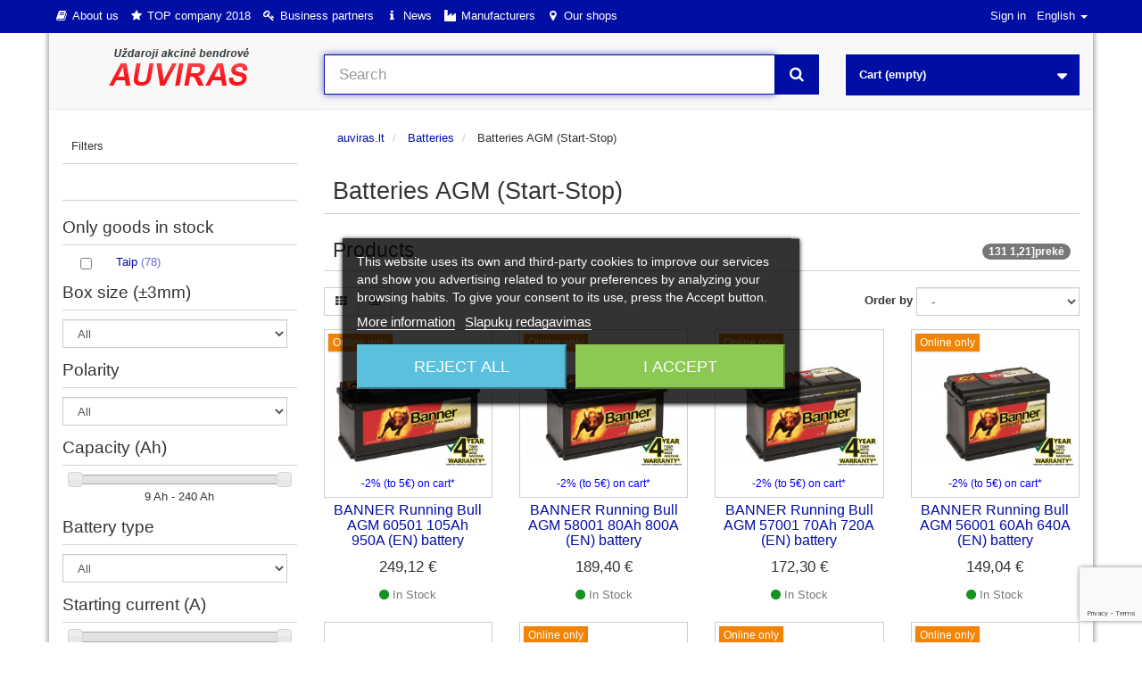

--- FILE ---
content_type: text/html; charset=utf-8
request_url: https://auviras.lt/en/batteries/batteries-agm-start-stop/
body_size: 39688
content:
<!DOCTYPE HTML>
<!--[if lt IE 7]> <html class="no-js lt-ie9 lt-ie8 lt-ie7" lang="en-us"><![endif]-->
<!--[if IE 7]><html class="no-js lt-ie9 lt-ie8 ie7" lang="en-us"><![endif]-->
<!--[if IE 8]><html class="no-js lt-ie9 ie8" lang="en-us"><![endif]-->
<!--[if gt IE 8]> <html class="no-js ie9" lang="en-us"><![endif]-->
<html lang="en-us">
<head>
  <meta charset="utf-8" /><script type="text/javascript">(window.NREUM||(NREUM={})).init={ajax:{deny_list:["bam.eu01.nr-data.net"]},feature_flags:["soft_nav"]};(window.NREUM||(NREUM={})).loader_config={licenseKey:"b0fe56bf47",applicationID:"1739039",browserID:"1739045"};;/*! For license information please see nr-loader-rum-1.308.0.min.js.LICENSE.txt */
(()=>{var e,t,r={163:(e,t,r)=>{"use strict";r.d(t,{j:()=>E});var n=r(384),i=r(1741);var a=r(2555);r(860).K7.genericEvents;const s="experimental.resources",o="register",c=e=>{if(!e||"string"!=typeof e)return!1;try{document.createDocumentFragment().querySelector(e)}catch{return!1}return!0};var d=r(2614),u=r(944),l=r(8122);const f="[data-nr-mask]",g=e=>(0,l.a)(e,(()=>{const e={feature_flags:[],experimental:{allow_registered_children:!1,resources:!1},mask_selector:"*",block_selector:"[data-nr-block]",mask_input_options:{color:!1,date:!1,"datetime-local":!1,email:!1,month:!1,number:!1,range:!1,search:!1,tel:!1,text:!1,time:!1,url:!1,week:!1,textarea:!1,select:!1,password:!0}};return{ajax:{deny_list:void 0,block_internal:!0,enabled:!0,autoStart:!0},api:{get allow_registered_children(){return e.feature_flags.includes(o)||e.experimental.allow_registered_children},set allow_registered_children(t){e.experimental.allow_registered_children=t},duplicate_registered_data:!1},browser_consent_mode:{enabled:!1},distributed_tracing:{enabled:void 0,exclude_newrelic_header:void 0,cors_use_newrelic_header:void 0,cors_use_tracecontext_headers:void 0,allowed_origins:void 0},get feature_flags(){return e.feature_flags},set feature_flags(t){e.feature_flags=t},generic_events:{enabled:!0,autoStart:!0},harvest:{interval:30},jserrors:{enabled:!0,autoStart:!0},logging:{enabled:!0,autoStart:!0},metrics:{enabled:!0,autoStart:!0},obfuscate:void 0,page_action:{enabled:!0},page_view_event:{enabled:!0,autoStart:!0},page_view_timing:{enabled:!0,autoStart:!0},performance:{capture_marks:!1,capture_measures:!1,capture_detail:!0,resources:{get enabled(){return e.feature_flags.includes(s)||e.experimental.resources},set enabled(t){e.experimental.resources=t},asset_types:[],first_party_domains:[],ignore_newrelic:!0}},privacy:{cookies_enabled:!0},proxy:{assets:void 0,beacon:void 0},session:{expiresMs:d.wk,inactiveMs:d.BB},session_replay:{autoStart:!0,enabled:!1,preload:!1,sampling_rate:10,error_sampling_rate:100,collect_fonts:!1,inline_images:!1,fix_stylesheets:!0,mask_all_inputs:!0,get mask_text_selector(){return e.mask_selector},set mask_text_selector(t){c(t)?e.mask_selector="".concat(t,",").concat(f):""===t||null===t?e.mask_selector=f:(0,u.R)(5,t)},get block_class(){return"nr-block"},get ignore_class(){return"nr-ignore"},get mask_text_class(){return"nr-mask"},get block_selector(){return e.block_selector},set block_selector(t){c(t)?e.block_selector+=",".concat(t):""!==t&&(0,u.R)(6,t)},get mask_input_options(){return e.mask_input_options},set mask_input_options(t){t&&"object"==typeof t?e.mask_input_options={...t,password:!0}:(0,u.R)(7,t)}},session_trace:{enabled:!0,autoStart:!0},soft_navigations:{enabled:!0,autoStart:!0},spa:{enabled:!0,autoStart:!0},ssl:void 0,user_actions:{enabled:!0,elementAttributes:["id","className","tagName","type"]}}})());var p=r(6154),m=r(9324);let h=0;const v={buildEnv:m.F3,distMethod:m.Xs,version:m.xv,originTime:p.WN},b={consented:!1},y={appMetadata:{},get consented(){return this.session?.state?.consent||b.consented},set consented(e){b.consented=e},customTransaction:void 0,denyList:void 0,disabled:!1,harvester:void 0,isolatedBacklog:!1,isRecording:!1,loaderType:void 0,maxBytes:3e4,obfuscator:void 0,onerror:void 0,ptid:void 0,releaseIds:{},session:void 0,timeKeeper:void 0,registeredEntities:[],jsAttributesMetadata:{bytes:0},get harvestCount(){return++h}},_=e=>{const t=(0,l.a)(e,y),r=Object.keys(v).reduce((e,t)=>(e[t]={value:v[t],writable:!1,configurable:!0,enumerable:!0},e),{});return Object.defineProperties(t,r)};var w=r(5701);const x=e=>{const t=e.startsWith("http");e+="/",r.p=t?e:"https://"+e};var R=r(7836),k=r(3241);const A={accountID:void 0,trustKey:void 0,agentID:void 0,licenseKey:void 0,applicationID:void 0,xpid:void 0},S=e=>(0,l.a)(e,A),T=new Set;function E(e,t={},r,s){let{init:o,info:c,loader_config:d,runtime:u={},exposed:l=!0}=t;if(!c){const e=(0,n.pV)();o=e.init,c=e.info,d=e.loader_config}e.init=g(o||{}),e.loader_config=S(d||{}),c.jsAttributes??={},p.bv&&(c.jsAttributes.isWorker=!0),e.info=(0,a.D)(c);const f=e.init,m=[c.beacon,c.errorBeacon];T.has(e.agentIdentifier)||(f.proxy.assets&&(x(f.proxy.assets),m.push(f.proxy.assets)),f.proxy.beacon&&m.push(f.proxy.beacon),e.beacons=[...m],function(e){const t=(0,n.pV)();Object.getOwnPropertyNames(i.W.prototype).forEach(r=>{const n=i.W.prototype[r];if("function"!=typeof n||"constructor"===n)return;let a=t[r];e[r]&&!1!==e.exposed&&"micro-agent"!==e.runtime?.loaderType&&(t[r]=(...t)=>{const n=e[r](...t);return a?a(...t):n})})}(e),(0,n.US)("activatedFeatures",w.B)),u.denyList=[...f.ajax.deny_list||[],...f.ajax.block_internal?m:[]],u.ptid=e.agentIdentifier,u.loaderType=r,e.runtime=_(u),T.has(e.agentIdentifier)||(e.ee=R.ee.get(e.agentIdentifier),e.exposed=l,(0,k.W)({agentIdentifier:e.agentIdentifier,drained:!!w.B?.[e.agentIdentifier],type:"lifecycle",name:"initialize",feature:void 0,data:e.config})),T.add(e.agentIdentifier)}},384:(e,t,r)=>{"use strict";r.d(t,{NT:()=>s,US:()=>u,Zm:()=>o,bQ:()=>d,dV:()=>c,pV:()=>l});var n=r(6154),i=r(1863),a=r(1910);const s={beacon:"bam.nr-data.net",errorBeacon:"bam.nr-data.net"};function o(){return n.gm.NREUM||(n.gm.NREUM={}),void 0===n.gm.newrelic&&(n.gm.newrelic=n.gm.NREUM),n.gm.NREUM}function c(){let e=o();return e.o||(e.o={ST:n.gm.setTimeout,SI:n.gm.setImmediate||n.gm.setInterval,CT:n.gm.clearTimeout,XHR:n.gm.XMLHttpRequest,REQ:n.gm.Request,EV:n.gm.Event,PR:n.gm.Promise,MO:n.gm.MutationObserver,FETCH:n.gm.fetch,WS:n.gm.WebSocket},(0,a.i)(...Object.values(e.o))),e}function d(e,t){let r=o();r.initializedAgents??={},t.initializedAt={ms:(0,i.t)(),date:new Date},r.initializedAgents[e]=t}function u(e,t){o()[e]=t}function l(){return function(){let e=o();const t=e.info||{};e.info={beacon:s.beacon,errorBeacon:s.errorBeacon,...t}}(),function(){let e=o();const t=e.init||{};e.init={...t}}(),c(),function(){let e=o();const t=e.loader_config||{};e.loader_config={...t}}(),o()}},782:(e,t,r)=>{"use strict";r.d(t,{T:()=>n});const n=r(860).K7.pageViewTiming},860:(e,t,r)=>{"use strict";r.d(t,{$J:()=>u,K7:()=>c,P3:()=>d,XX:()=>i,Yy:()=>o,df:()=>a,qY:()=>n,v4:()=>s});const n="events",i="jserrors",a="browser/blobs",s="rum",o="browser/logs",c={ajax:"ajax",genericEvents:"generic_events",jserrors:i,logging:"logging",metrics:"metrics",pageAction:"page_action",pageViewEvent:"page_view_event",pageViewTiming:"page_view_timing",sessionReplay:"session_replay",sessionTrace:"session_trace",softNav:"soft_navigations",spa:"spa"},d={[c.pageViewEvent]:1,[c.pageViewTiming]:2,[c.metrics]:3,[c.jserrors]:4,[c.spa]:5,[c.ajax]:6,[c.sessionTrace]:7,[c.softNav]:8,[c.sessionReplay]:9,[c.logging]:10,[c.genericEvents]:11},u={[c.pageViewEvent]:s,[c.pageViewTiming]:n,[c.ajax]:n,[c.spa]:n,[c.softNav]:n,[c.metrics]:i,[c.jserrors]:i,[c.sessionTrace]:a,[c.sessionReplay]:a,[c.logging]:o,[c.genericEvents]:"ins"}},944:(e,t,r)=>{"use strict";r.d(t,{R:()=>i});var n=r(3241);function i(e,t){"function"==typeof console.debug&&(console.debug("New Relic Warning: https://github.com/newrelic/newrelic-browser-agent/blob/main/docs/warning-codes.md#".concat(e),t),(0,n.W)({agentIdentifier:null,drained:null,type:"data",name:"warn",feature:"warn",data:{code:e,secondary:t}}))}},1687:(e,t,r)=>{"use strict";r.d(t,{Ak:()=>d,Ze:()=>f,x3:()=>u});var n=r(3241),i=r(7836),a=r(3606),s=r(860),o=r(2646);const c={};function d(e,t){const r={staged:!1,priority:s.P3[t]||0};l(e),c[e].get(t)||c[e].set(t,r)}function u(e,t){e&&c[e]&&(c[e].get(t)&&c[e].delete(t),p(e,t,!1),c[e].size&&g(e))}function l(e){if(!e)throw new Error("agentIdentifier required");c[e]||(c[e]=new Map)}function f(e="",t="feature",r=!1){if(l(e),!e||!c[e].get(t)||r)return p(e,t);c[e].get(t).staged=!0,g(e)}function g(e){const t=Array.from(c[e]);t.every(([e,t])=>t.staged)&&(t.sort((e,t)=>e[1].priority-t[1].priority),t.forEach(([t])=>{c[e].delete(t),p(e,t)}))}function p(e,t,r=!0){const s=e?i.ee.get(e):i.ee,c=a.i.handlers;if(!s.aborted&&s.backlog&&c){if((0,n.W)({agentIdentifier:e,type:"lifecycle",name:"drain",feature:t}),r){const e=s.backlog[t],r=c[t];if(r){for(let t=0;e&&t<e.length;++t)m(e[t],r);Object.entries(r).forEach(([e,t])=>{Object.values(t||{}).forEach(t=>{t[0]?.on&&t[0]?.context()instanceof o.y&&t[0].on(e,t[1])})})}}s.isolatedBacklog||delete c[t],s.backlog[t]=null,s.emit("drain-"+t,[])}}function m(e,t){var r=e[1];Object.values(t[r]||{}).forEach(t=>{var r=e[0];if(t[0]===r){var n=t[1],i=e[3],a=e[2];n.apply(i,a)}})}},1738:(e,t,r)=>{"use strict";r.d(t,{U:()=>g,Y:()=>f});var n=r(3241),i=r(9908),a=r(1863),s=r(944),o=r(5701),c=r(3969),d=r(8362),u=r(860),l=r(4261);function f(e,t,r,a){const f=a||r;!f||f[e]&&f[e]!==d.d.prototype[e]||(f[e]=function(){(0,i.p)(c.xV,["API/"+e+"/called"],void 0,u.K7.metrics,r.ee),(0,n.W)({agentIdentifier:r.agentIdentifier,drained:!!o.B?.[r.agentIdentifier],type:"data",name:"api",feature:l.Pl+e,data:{}});try{return t.apply(this,arguments)}catch(e){(0,s.R)(23,e)}})}function g(e,t,r,n,s){const o=e.info;null===r?delete o.jsAttributes[t]:o.jsAttributes[t]=r,(s||null===r)&&(0,i.p)(l.Pl+n,[(0,a.t)(),t,r],void 0,"session",e.ee)}},1741:(e,t,r)=>{"use strict";r.d(t,{W:()=>a});var n=r(944),i=r(4261);class a{#e(e,...t){if(this[e]!==a.prototype[e])return this[e](...t);(0,n.R)(35,e)}addPageAction(e,t){return this.#e(i.hG,e,t)}register(e){return this.#e(i.eY,e)}recordCustomEvent(e,t){return this.#e(i.fF,e,t)}setPageViewName(e,t){return this.#e(i.Fw,e,t)}setCustomAttribute(e,t,r){return this.#e(i.cD,e,t,r)}noticeError(e,t){return this.#e(i.o5,e,t)}setUserId(e,t=!1){return this.#e(i.Dl,e,t)}setApplicationVersion(e){return this.#e(i.nb,e)}setErrorHandler(e){return this.#e(i.bt,e)}addRelease(e,t){return this.#e(i.k6,e,t)}log(e,t){return this.#e(i.$9,e,t)}start(){return this.#e(i.d3)}finished(e){return this.#e(i.BL,e)}recordReplay(){return this.#e(i.CH)}pauseReplay(){return this.#e(i.Tb)}addToTrace(e){return this.#e(i.U2,e)}setCurrentRouteName(e){return this.#e(i.PA,e)}interaction(e){return this.#e(i.dT,e)}wrapLogger(e,t,r){return this.#e(i.Wb,e,t,r)}measure(e,t){return this.#e(i.V1,e,t)}consent(e){return this.#e(i.Pv,e)}}},1863:(e,t,r)=>{"use strict";function n(){return Math.floor(performance.now())}r.d(t,{t:()=>n})},1910:(e,t,r)=>{"use strict";r.d(t,{i:()=>a});var n=r(944);const i=new Map;function a(...e){return e.every(e=>{if(i.has(e))return i.get(e);const t="function"==typeof e?e.toString():"",r=t.includes("[native code]"),a=t.includes("nrWrapper");return r||a||(0,n.R)(64,e?.name||t),i.set(e,r),r})}},2555:(e,t,r)=>{"use strict";r.d(t,{D:()=>o,f:()=>s});var n=r(384),i=r(8122);const a={beacon:n.NT.beacon,errorBeacon:n.NT.errorBeacon,licenseKey:void 0,applicationID:void 0,sa:void 0,queueTime:void 0,applicationTime:void 0,ttGuid:void 0,user:void 0,account:void 0,product:void 0,extra:void 0,jsAttributes:{},userAttributes:void 0,atts:void 0,transactionName:void 0,tNamePlain:void 0};function s(e){try{return!!e.licenseKey&&!!e.errorBeacon&&!!e.applicationID}catch(e){return!1}}const o=e=>(0,i.a)(e,a)},2614:(e,t,r)=>{"use strict";r.d(t,{BB:()=>s,H3:()=>n,g:()=>d,iL:()=>c,tS:()=>o,uh:()=>i,wk:()=>a});const n="NRBA",i="SESSION",a=144e5,s=18e5,o={STARTED:"session-started",PAUSE:"session-pause",RESET:"session-reset",RESUME:"session-resume",UPDATE:"session-update"},c={SAME_TAB:"same-tab",CROSS_TAB:"cross-tab"},d={OFF:0,FULL:1,ERROR:2}},2646:(e,t,r)=>{"use strict";r.d(t,{y:()=>n});class n{constructor(e){this.contextId=e}}},2843:(e,t,r)=>{"use strict";r.d(t,{G:()=>a,u:()=>i});var n=r(3878);function i(e,t=!1,r,i){(0,n.DD)("visibilitychange",function(){if(t)return void("hidden"===document.visibilityState&&e());e(document.visibilityState)},r,i)}function a(e,t,r){(0,n.sp)("pagehide",e,t,r)}},3241:(e,t,r)=>{"use strict";r.d(t,{W:()=>a});var n=r(6154);const i="newrelic";function a(e={}){try{n.gm.dispatchEvent(new CustomEvent(i,{detail:e}))}catch(e){}}},3606:(e,t,r)=>{"use strict";r.d(t,{i:()=>a});var n=r(9908);a.on=s;var i=a.handlers={};function a(e,t,r,a){s(a||n.d,i,e,t,r)}function s(e,t,r,i,a){a||(a="feature"),e||(e=n.d);var s=t[a]=t[a]||{};(s[r]=s[r]||[]).push([e,i])}},3878:(e,t,r)=>{"use strict";function n(e,t){return{capture:e,passive:!1,signal:t}}function i(e,t,r=!1,i){window.addEventListener(e,t,n(r,i))}function a(e,t,r=!1,i){document.addEventListener(e,t,n(r,i))}r.d(t,{DD:()=>a,jT:()=>n,sp:()=>i})},3969:(e,t,r)=>{"use strict";r.d(t,{TZ:()=>n,XG:()=>o,rs:()=>i,xV:()=>s,z_:()=>a});const n=r(860).K7.metrics,i="sm",a="cm",s="storeSupportabilityMetrics",o="storeEventMetrics"},4234:(e,t,r)=>{"use strict";r.d(t,{W:()=>a});var n=r(7836),i=r(1687);class a{constructor(e,t){this.agentIdentifier=e,this.ee=n.ee.get(e),this.featureName=t,this.blocked=!1}deregisterDrain(){(0,i.x3)(this.agentIdentifier,this.featureName)}}},4261:(e,t,r)=>{"use strict";r.d(t,{$9:()=>d,BL:()=>o,CH:()=>g,Dl:()=>_,Fw:()=>y,PA:()=>h,Pl:()=>n,Pv:()=>k,Tb:()=>l,U2:()=>a,V1:()=>R,Wb:()=>x,bt:()=>b,cD:()=>v,d3:()=>w,dT:()=>c,eY:()=>p,fF:()=>f,hG:()=>i,k6:()=>s,nb:()=>m,o5:()=>u});const n="api-",i="addPageAction",a="addToTrace",s="addRelease",o="finished",c="interaction",d="log",u="noticeError",l="pauseReplay",f="recordCustomEvent",g="recordReplay",p="register",m="setApplicationVersion",h="setCurrentRouteName",v="setCustomAttribute",b="setErrorHandler",y="setPageViewName",_="setUserId",w="start",x="wrapLogger",R="measure",k="consent"},5289:(e,t,r)=>{"use strict";r.d(t,{GG:()=>s,Qr:()=>c,sB:()=>o});var n=r(3878),i=r(6389);function a(){return"undefined"==typeof document||"complete"===document.readyState}function s(e,t){if(a())return e();const r=(0,i.J)(e),s=setInterval(()=>{a()&&(clearInterval(s),r())},500);(0,n.sp)("load",r,t)}function o(e){if(a())return e();(0,n.DD)("DOMContentLoaded",e)}function c(e){if(a())return e();(0,n.sp)("popstate",e)}},5607:(e,t,r)=>{"use strict";r.d(t,{W:()=>n});const n=(0,r(9566).bz)()},5701:(e,t,r)=>{"use strict";r.d(t,{B:()=>a,t:()=>s});var n=r(3241);const i=new Set,a={};function s(e,t){const r=t.agentIdentifier;a[r]??={},e&&"object"==typeof e&&(i.has(r)||(t.ee.emit("rumresp",[e]),a[r]=e,i.add(r),(0,n.W)({agentIdentifier:r,loaded:!0,drained:!0,type:"lifecycle",name:"load",feature:void 0,data:e})))}},6154:(e,t,r)=>{"use strict";r.d(t,{OF:()=>c,RI:()=>i,WN:()=>u,bv:()=>a,eN:()=>l,gm:()=>s,mw:()=>o,sb:()=>d});var n=r(1863);const i="undefined"!=typeof window&&!!window.document,a="undefined"!=typeof WorkerGlobalScope&&("undefined"!=typeof self&&self instanceof WorkerGlobalScope&&self.navigator instanceof WorkerNavigator||"undefined"!=typeof globalThis&&globalThis instanceof WorkerGlobalScope&&globalThis.navigator instanceof WorkerNavigator),s=i?window:"undefined"!=typeof WorkerGlobalScope&&("undefined"!=typeof self&&self instanceof WorkerGlobalScope&&self||"undefined"!=typeof globalThis&&globalThis instanceof WorkerGlobalScope&&globalThis),o=Boolean("hidden"===s?.document?.visibilityState),c=/iPad|iPhone|iPod/.test(s.navigator?.userAgent),d=c&&"undefined"==typeof SharedWorker,u=((()=>{const e=s.navigator?.userAgent?.match(/Firefox[/\s](\d+\.\d+)/);Array.isArray(e)&&e.length>=2&&e[1]})(),Date.now()-(0,n.t)()),l=()=>"undefined"!=typeof PerformanceNavigationTiming&&s?.performance?.getEntriesByType("navigation")?.[0]?.responseStart},6389:(e,t,r)=>{"use strict";function n(e,t=500,r={}){const n=r?.leading||!1;let i;return(...r)=>{n&&void 0===i&&(e.apply(this,r),i=setTimeout(()=>{i=clearTimeout(i)},t)),n||(clearTimeout(i),i=setTimeout(()=>{e.apply(this,r)},t))}}function i(e){let t=!1;return(...r)=>{t||(t=!0,e.apply(this,r))}}r.d(t,{J:()=>i,s:()=>n})},6630:(e,t,r)=>{"use strict";r.d(t,{T:()=>n});const n=r(860).K7.pageViewEvent},7699:(e,t,r)=>{"use strict";r.d(t,{It:()=>a,KC:()=>o,No:()=>i,qh:()=>s});var n=r(860);const i=16e3,a=1e6,s="SESSION_ERROR",o={[n.K7.logging]:!0,[n.K7.genericEvents]:!1,[n.K7.jserrors]:!1,[n.K7.ajax]:!1}},7836:(e,t,r)=>{"use strict";r.d(t,{P:()=>o,ee:()=>c});var n=r(384),i=r(8990),a=r(2646),s=r(5607);const o="nr@context:".concat(s.W),c=function e(t,r){var n={},s={},u={},l=!1;try{l=16===r.length&&d.initializedAgents?.[r]?.runtime.isolatedBacklog}catch(e){}var f={on:p,addEventListener:p,removeEventListener:function(e,t){var r=n[e];if(!r)return;for(var i=0;i<r.length;i++)r[i]===t&&r.splice(i,1)},emit:function(e,r,n,i,a){!1!==a&&(a=!0);if(c.aborted&&!i)return;t&&a&&t.emit(e,r,n);var o=g(n);m(e).forEach(e=>{e.apply(o,r)});var d=v()[s[e]];d&&d.push([f,e,r,o]);return o},get:h,listeners:m,context:g,buffer:function(e,t){const r=v();if(t=t||"feature",f.aborted)return;Object.entries(e||{}).forEach(([e,n])=>{s[n]=t,t in r||(r[t]=[])})},abort:function(){f._aborted=!0,Object.keys(f.backlog).forEach(e=>{delete f.backlog[e]})},isBuffering:function(e){return!!v()[s[e]]},debugId:r,backlog:l?{}:t&&"object"==typeof t.backlog?t.backlog:{},isolatedBacklog:l};return Object.defineProperty(f,"aborted",{get:()=>{let e=f._aborted||!1;return e||(t&&(e=t.aborted),e)}}),f;function g(e){return e&&e instanceof a.y?e:e?(0,i.I)(e,o,()=>new a.y(o)):new a.y(o)}function p(e,t){n[e]=m(e).concat(t)}function m(e){return n[e]||[]}function h(t){return u[t]=u[t]||e(f,t)}function v(){return f.backlog}}(void 0,"globalEE"),d=(0,n.Zm)();d.ee||(d.ee=c)},8122:(e,t,r)=>{"use strict";r.d(t,{a:()=>i});var n=r(944);function i(e,t){try{if(!e||"object"!=typeof e)return(0,n.R)(3);if(!t||"object"!=typeof t)return(0,n.R)(4);const r=Object.create(Object.getPrototypeOf(t),Object.getOwnPropertyDescriptors(t)),a=0===Object.keys(r).length?e:r;for(let s in a)if(void 0!==e[s])try{if(null===e[s]){r[s]=null;continue}Array.isArray(e[s])&&Array.isArray(t[s])?r[s]=Array.from(new Set([...e[s],...t[s]])):"object"==typeof e[s]&&"object"==typeof t[s]?r[s]=i(e[s],t[s]):r[s]=e[s]}catch(e){r[s]||(0,n.R)(1,e)}return r}catch(e){(0,n.R)(2,e)}}},8362:(e,t,r)=>{"use strict";r.d(t,{d:()=>a});var n=r(9566),i=r(1741);class a extends i.W{agentIdentifier=(0,n.LA)(16)}},8374:(e,t,r)=>{r.nc=(()=>{try{return document?.currentScript?.nonce}catch(e){}return""})()},8990:(e,t,r)=>{"use strict";r.d(t,{I:()=>i});var n=Object.prototype.hasOwnProperty;function i(e,t,r){if(n.call(e,t))return e[t];var i=r();if(Object.defineProperty&&Object.keys)try{return Object.defineProperty(e,t,{value:i,writable:!0,enumerable:!1}),i}catch(e){}return e[t]=i,i}},9324:(e,t,r)=>{"use strict";r.d(t,{F3:()=>i,Xs:()=>a,xv:()=>n});const n="1.308.0",i="PROD",a="CDN"},9566:(e,t,r)=>{"use strict";r.d(t,{LA:()=>o,bz:()=>s});var n=r(6154);const i="xxxxxxxx-xxxx-4xxx-yxxx-xxxxxxxxxxxx";function a(e,t){return e?15&e[t]:16*Math.random()|0}function s(){const e=n.gm?.crypto||n.gm?.msCrypto;let t,r=0;return e&&e.getRandomValues&&(t=e.getRandomValues(new Uint8Array(30))),i.split("").map(e=>"x"===e?a(t,r++).toString(16):"y"===e?(3&a()|8).toString(16):e).join("")}function o(e){const t=n.gm?.crypto||n.gm?.msCrypto;let r,i=0;t&&t.getRandomValues&&(r=t.getRandomValues(new Uint8Array(e)));const s=[];for(var o=0;o<e;o++)s.push(a(r,i++).toString(16));return s.join("")}},9908:(e,t,r)=>{"use strict";r.d(t,{d:()=>n,p:()=>i});var n=r(7836).ee.get("handle");function i(e,t,r,i,a){a?(a.buffer([e],i),a.emit(e,t,r)):(n.buffer([e],i),n.emit(e,t,r))}}},n={};function i(e){var t=n[e];if(void 0!==t)return t.exports;var a=n[e]={exports:{}};return r[e](a,a.exports,i),a.exports}i.m=r,i.d=(e,t)=>{for(var r in t)i.o(t,r)&&!i.o(e,r)&&Object.defineProperty(e,r,{enumerable:!0,get:t[r]})},i.f={},i.e=e=>Promise.all(Object.keys(i.f).reduce((t,r)=>(i.f[r](e,t),t),[])),i.u=e=>"nr-rum-1.308.0.min.js",i.o=(e,t)=>Object.prototype.hasOwnProperty.call(e,t),e={},t="NRBA-1.308.0.PROD:",i.l=(r,n,a,s)=>{if(e[r])e[r].push(n);else{var o,c;if(void 0!==a)for(var d=document.getElementsByTagName("script"),u=0;u<d.length;u++){var l=d[u];if(l.getAttribute("src")==r||l.getAttribute("data-webpack")==t+a){o=l;break}}if(!o){c=!0;var f={296:"sha512-+MIMDsOcckGXa1EdWHqFNv7P+JUkd5kQwCBr3KE6uCvnsBNUrdSt4a/3/L4j4TxtnaMNjHpza2/erNQbpacJQA=="};(o=document.createElement("script")).charset="utf-8",i.nc&&o.setAttribute("nonce",i.nc),o.setAttribute("data-webpack",t+a),o.src=r,0!==o.src.indexOf(window.location.origin+"/")&&(o.crossOrigin="anonymous"),f[s]&&(o.integrity=f[s])}e[r]=[n];var g=(t,n)=>{o.onerror=o.onload=null,clearTimeout(p);var i=e[r];if(delete e[r],o.parentNode&&o.parentNode.removeChild(o),i&&i.forEach(e=>e(n)),t)return t(n)},p=setTimeout(g.bind(null,void 0,{type:"timeout",target:o}),12e4);o.onerror=g.bind(null,o.onerror),o.onload=g.bind(null,o.onload),c&&document.head.appendChild(o)}},i.r=e=>{"undefined"!=typeof Symbol&&Symbol.toStringTag&&Object.defineProperty(e,Symbol.toStringTag,{value:"Module"}),Object.defineProperty(e,"__esModule",{value:!0})},i.p="https://js-agent.newrelic.com/",(()=>{var e={374:0,840:0};i.f.j=(t,r)=>{var n=i.o(e,t)?e[t]:void 0;if(0!==n)if(n)r.push(n[2]);else{var a=new Promise((r,i)=>n=e[t]=[r,i]);r.push(n[2]=a);var s=i.p+i.u(t),o=new Error;i.l(s,r=>{if(i.o(e,t)&&(0!==(n=e[t])&&(e[t]=void 0),n)){var a=r&&("load"===r.type?"missing":r.type),s=r&&r.target&&r.target.src;o.message="Loading chunk "+t+" failed: ("+a+": "+s+")",o.name="ChunkLoadError",o.type=a,o.request=s,n[1](o)}},"chunk-"+t,t)}};var t=(t,r)=>{var n,a,[s,o,c]=r,d=0;if(s.some(t=>0!==e[t])){for(n in o)i.o(o,n)&&(i.m[n]=o[n]);if(c)c(i)}for(t&&t(r);d<s.length;d++)a=s[d],i.o(e,a)&&e[a]&&e[a][0](),e[a]=0},r=self["webpackChunk:NRBA-1.308.0.PROD"]=self["webpackChunk:NRBA-1.308.0.PROD"]||[];r.forEach(t.bind(null,0)),r.push=t.bind(null,r.push.bind(r))})(),(()=>{"use strict";i(8374);var e=i(8362),t=i(860);const r=Object.values(t.K7);var n=i(163);var a=i(9908),s=i(1863),o=i(4261),c=i(1738);var d=i(1687),u=i(4234),l=i(5289),f=i(6154),g=i(944),p=i(384);const m=e=>f.RI&&!0===e?.privacy.cookies_enabled;function h(e){return!!(0,p.dV)().o.MO&&m(e)&&!0===e?.session_trace.enabled}var v=i(6389),b=i(7699);class y extends u.W{constructor(e,t){super(e.agentIdentifier,t),this.agentRef=e,this.abortHandler=void 0,this.featAggregate=void 0,this.loadedSuccessfully=void 0,this.onAggregateImported=new Promise(e=>{this.loadedSuccessfully=e}),this.deferred=Promise.resolve(),!1===e.init[this.featureName].autoStart?this.deferred=new Promise((t,r)=>{this.ee.on("manual-start-all",(0,v.J)(()=>{(0,d.Ak)(e.agentIdentifier,this.featureName),t()}))}):(0,d.Ak)(e.agentIdentifier,t)}importAggregator(e,t,r={}){if(this.featAggregate)return;const n=async()=>{let n;await this.deferred;try{if(m(e.init)){const{setupAgentSession:t}=await i.e(296).then(i.bind(i,3305));n=t(e)}}catch(e){(0,g.R)(20,e),this.ee.emit("internal-error",[e]),(0,a.p)(b.qh,[e],void 0,this.featureName,this.ee)}try{if(!this.#t(this.featureName,n,e.init))return(0,d.Ze)(this.agentIdentifier,this.featureName),void this.loadedSuccessfully(!1);const{Aggregate:i}=await t();this.featAggregate=new i(e,r),e.runtime.harvester.initializedAggregates.push(this.featAggregate),this.loadedSuccessfully(!0)}catch(e){(0,g.R)(34,e),this.abortHandler?.(),(0,d.Ze)(this.agentIdentifier,this.featureName,!0),this.loadedSuccessfully(!1),this.ee&&this.ee.abort()}};f.RI?(0,l.GG)(()=>n(),!0):n()}#t(e,r,n){if(this.blocked)return!1;switch(e){case t.K7.sessionReplay:return h(n)&&!!r;case t.K7.sessionTrace:return!!r;default:return!0}}}var _=i(6630),w=i(2614),x=i(3241);class R extends y{static featureName=_.T;constructor(e){var t;super(e,_.T),this.setupInspectionEvents(e.agentIdentifier),t=e,(0,c.Y)(o.Fw,function(e,r){"string"==typeof e&&("/"!==e.charAt(0)&&(e="/"+e),t.runtime.customTransaction=(r||"http://custom.transaction")+e,(0,a.p)(o.Pl+o.Fw,[(0,s.t)()],void 0,void 0,t.ee))},t),this.importAggregator(e,()=>i.e(296).then(i.bind(i,3943)))}setupInspectionEvents(e){const t=(t,r)=>{t&&(0,x.W)({agentIdentifier:e,timeStamp:t.timeStamp,loaded:"complete"===t.target.readyState,type:"window",name:r,data:t.target.location+""})};(0,l.sB)(e=>{t(e,"DOMContentLoaded")}),(0,l.GG)(e=>{t(e,"load")}),(0,l.Qr)(e=>{t(e,"navigate")}),this.ee.on(w.tS.UPDATE,(t,r)=>{(0,x.W)({agentIdentifier:e,type:"lifecycle",name:"session",data:r})})}}class k extends e.d{constructor(e){var t;(super(),f.gm)?(this.features={},(0,p.bQ)(this.agentIdentifier,this),this.desiredFeatures=new Set(e.features||[]),this.desiredFeatures.add(R),(0,n.j)(this,e,e.loaderType||"agent"),t=this,(0,c.Y)(o.cD,function(e,r,n=!1){if("string"==typeof e){if(["string","number","boolean"].includes(typeof r)||null===r)return(0,c.U)(t,e,r,o.cD,n);(0,g.R)(40,typeof r)}else(0,g.R)(39,typeof e)},t),function(e){(0,c.Y)(o.Dl,function(t,r=!1){if("string"!=typeof t&&null!==t)return void(0,g.R)(41,typeof t);const n=e.info.jsAttributes["enduser.id"];r&&null!=n&&n!==t?(0,a.p)(o.Pl+"setUserIdAndResetSession",[t],void 0,"session",e.ee):(0,c.U)(e,"enduser.id",t,o.Dl,!0)},e)}(this),function(e){(0,c.Y)(o.nb,function(t){if("string"==typeof t||null===t)return(0,c.U)(e,"application.version",t,o.nb,!1);(0,g.R)(42,typeof t)},e)}(this),function(e){(0,c.Y)(o.d3,function(){e.ee.emit("manual-start-all")},e)}(this),function(e){(0,c.Y)(o.Pv,function(t=!0){if("boolean"==typeof t){if((0,a.p)(o.Pl+o.Pv,[t],void 0,"session",e.ee),e.runtime.consented=t,t){const t=e.features.page_view_event;t.onAggregateImported.then(e=>{const r=t.featAggregate;e&&!r.sentRum&&r.sendRum()})}}else(0,g.R)(65,typeof t)},e)}(this),this.run()):(0,g.R)(21)}get config(){return{info:this.info,init:this.init,loader_config:this.loader_config,runtime:this.runtime}}get api(){return this}run(){try{const e=function(e){const t={};return r.forEach(r=>{t[r]=!!e[r]?.enabled}),t}(this.init),n=[...this.desiredFeatures];n.sort((e,r)=>t.P3[e.featureName]-t.P3[r.featureName]),n.forEach(r=>{if(!e[r.featureName]&&r.featureName!==t.K7.pageViewEvent)return;if(r.featureName===t.K7.spa)return void(0,g.R)(67);const n=function(e){switch(e){case t.K7.ajax:return[t.K7.jserrors];case t.K7.sessionTrace:return[t.K7.ajax,t.K7.pageViewEvent];case t.K7.sessionReplay:return[t.K7.sessionTrace];case t.K7.pageViewTiming:return[t.K7.pageViewEvent];default:return[]}}(r.featureName).filter(e=>!(e in this.features));n.length>0&&(0,g.R)(36,{targetFeature:r.featureName,missingDependencies:n}),this.features[r.featureName]=new r(this)})}catch(e){(0,g.R)(22,e);for(const e in this.features)this.features[e].abortHandler?.();const t=(0,p.Zm)();delete t.initializedAgents[this.agentIdentifier]?.features,delete this.sharedAggregator;return t.ee.get(this.agentIdentifier).abort(),!1}}}var A=i(2843),S=i(782);class T extends y{static featureName=S.T;constructor(e){super(e,S.T),f.RI&&((0,A.u)(()=>(0,a.p)("docHidden",[(0,s.t)()],void 0,S.T,this.ee),!0),(0,A.G)(()=>(0,a.p)("winPagehide",[(0,s.t)()],void 0,S.T,this.ee)),this.importAggregator(e,()=>i.e(296).then(i.bind(i,2117))))}}var E=i(3969);class I extends y{static featureName=E.TZ;constructor(e){super(e,E.TZ),f.RI&&document.addEventListener("securitypolicyviolation",e=>{(0,a.p)(E.xV,["Generic/CSPViolation/Detected"],void 0,this.featureName,this.ee)}),this.importAggregator(e,()=>i.e(296).then(i.bind(i,9623)))}}new k({features:[R,T,I],loaderType:"lite"})})()})();</script>
  <title>AGM (Start-Stop) batteries VARTA, BOSCH, EXIDE, DETA, INTACT - AUVIRAS</title>
      <meta name="generator" content="PrestaShop" />
  <meta name="robots" content="index,follow" />
  <meta name="viewport" content="width=device-width, minimum-scale=0.25, maximum-scale=1.6, initial-scale=1.0, user-scalable=no" />
  <meta name="apple-mobile-web-app-capable" content="yes" />
  <link rel="icon" type="image/vnd.microsoft.icon" href="/img/favicon.ico?1766758471" />
  <link rel="shortcut icon" type="image/x-icon" href="/img/favicon.ico?1766758471" />
            <link rel="stylesheet" href="https://auviras.lt/themes/rgb/cache/v_6770_3e313bc7f99ab668d00728893dcb5802_all.css" type="text/css" media="all" />
        <link rel="stylesheet" href="https://auviras.lt/themes/rgb/css/print.css" type="text/css" media="print" />
    



    
 

<script defer src="//www.paypalobjects.com/api/checkout.js"></script>
			
<script src="https://www.google.com/recaptcha/api.js?&hl=en" ></script>


                    <!--[if IE 8]>
  
<script src="https://oss.maxcdn.com/libs/html5shiv/3.7.0/html5shiv.js"></script>
  
<script src="https://oss.maxcdn.com/libs/respond.js/1.3.0/respond.min.js"></script>
  <![endif]-->
  <meta name="verify-paysera" content="5c7f4e1b55bd80b18ba31f7c6253efa8">
</head>
<body id="category" class="category category-4403 category-batteries-agm-start-stop show-left-column hide-right-column lang_en">


<div id="react-offer-panel"></div>

<div class="modal fade" id="modal-alert" tabindex="-1" role="dialog">
  <div class="modal-dialog modal-sm" role="document">
    <div class="modal-content">
      <div class="modal-header">
        <button type="button" class="close" data-dismiss="modal">&times;</button>
        <h4 class="modal-title"></h4>
      </div>
      <div class="modal-body"></div>
    </div>
  </div>
</div>

<div id="page" class="container">
  
  <nav id="top-nav" class="navbar navbar-inverse navbar-fixed-top">
    <div class="container">
      <div class="navbar-header">
        <button type="button" class="navbar-toggle collapsed" data-toggle="collapse" data-target="#gitana-navbar-collapse-1" aria-expanded="false" title="Toggle menu">
          <span class="icon-bar"></span>
          <span class="icon-bar"></span>
          <span class="icon-bar"></span>
        </button>
        <a class="navbar-brand hidden-lg" href="/">Auviras.lt</a>
      </div>
      <div class="collapse navbar-collapse" id="gitana-navbar-collapse-1">
        <ul class="nav navbar-nav navbar-left">
                                  <li id="gbm-link-1">
                <a href="https://auviras.lt/en/about-us" title="About us">
                    <span><i class="icon icon-fw icon-book"></i> About us</span>
                </a>
            </li>
                    <li id="gbm-link-17">
                <a href="https://auviras.lt/en/top-2018" title="TOP company 2018">
                    <span><i class="icon icon-fw icon-star"></i> TOP company 2018</span>
                </a>
            </li>
                    <li id="gbm-link-16">
                <a href="https://auviras.lt/en/business-partners" title="Business partners">
                    <span><i class="icon icon-fw icon-key"></i> Business partners</span>
                </a>
            </li>
                    <li id="gbm-link-14">
                <a href="https://auviras.lt/en/delivered-goods-in-Lithuania-Latvia-Poland-Estonia-Finland" title="News">
                    <span><i class="icon icon-fw icon-info"></i> News</span>
                </a>
            </li>
                    <li id="gbm-link-13">
                <a href="https://auviras.lt/en/manufacturers" title="Manufacturers">
                    <span><i class="icon icon-fw icon-industry"></i> Manufacturers</span>
                </a>
            </li>
                    <li id="gbm-link-7">
                <a href="https://auviras.lt/en/contacts" title="Our shops">
                    <span><i class="icon icon-fw icon-map-marker"></i> Our shops</span>
                </a>
            </li>
            
        </ul>
        <ul class="nav navbar-nav navbar-right">
          
          <li>
      <a class="login" href="https://auviras.lt/en/my-account" rel="nofollow" title="Log in to your customer account">
      Sign in
    </a>
  </li>
<!-- Block languages module -->
    <li class="dropdown">

                                                        <a href="#" class="dropdown-toggle" data-toggle="dropdown" role="button" aria-haspopup="true" aria-expanded="false">
                    <span>English <span class="caret"></span></span>
                </a>
                
        <ul class="dropdown-menu">
                            <li >
                                                                <a href="https://auviras.lt/lt/akumuliatoriai/akumuliatoriai-agm-start-stop/" title="Lietuvių (Lithuanian)" rel="alternate" hreflang="lt">
                                            <span>Lietuvių</span>
                    </a>
                </li>
                            <li class="active">
                                                                <a href="https://auviras.lt/en/batteries/batteries-agm-start-stop/" title="English" rel="alternate" hreflang="en">
                                            <span>English</span>
                    </a>
                </li>
                            <li >
                                                                <a href="https://auviras.lt/ru/akkumulyatory/akkumulyatory-agm-start-stop/" title="Русский (Russian)" rel="alternate" hreflang="ru">
                                            <span>Русский</span>
                    </a>
                </li>
                    </ul>
    </li>

<!-- /Block languages module -->


        </ul>
      </div>
    </div>
  </nav>

  <header id="page-header">
    <div id="top-hook-container" class="row">
      <div class="col-sm-3">
        <div id="header_logo" itemscope itemtype="http://schema.org/Organization">
          <meta itemprop="legalName" content="UAB &quot;AVR&quot;">
          <a itemprop="url" href="https://auviras.lt/" title="AUVIRAS">
            <img itemprop="logo" class="logo img-responsive center-block" src="https://auviras.lt/img/devtest-logo-1528447051.jpg" alt="AUVIRAS" width="172" height="48"/>
          </a>
        </div>
      </div>
      <div class="col-sm-5 col-md-6">
        <div id="search_block_top">
          <form id="searchbox" method="get" action="//auviras.lt/en/search">
            <input type="hidden" name="controller" value="search" />
            <input type="hidden" name="orderby" value="position" />
            <input type="hidden" name="orderway" value="desc" />
            <div class="input-group input-group-lg">
              <input class="form-control" type="search" id="search_query_top" name="search_query" placeholder="Search" required autofocus>
                <span class="input-group-btn">
                  <button class="btn btn-primary" type="submit" name="submit_search" title="Search"><i class="icon icon-search"></i></button>
                </span>
            </div>
          </form>
        </div>
      </div>
      <!-- MODULE Block cart -->
<div class="col-sm-4 col-md-3" xmlns="http://www.w3.org/1999/html">
    <div class="shopping_cart">
    <a class="cart-summary" href="https://auviras.lt/en/order" title="View my shopping cart" rel="nofollow">
      <span class="cart-label">Cart</span>
            <span class="cart-qty-text">
                <span class="ajax_cart_quantity" style="display: none;"">0 </span>
                  <span class="qty-one" style="display: none;">prekė</span>
      <span class="qty-2plus" style="display: none;">prekės</span>
      <span class="qty-teen" style="display: none;">prekių</span>
      <span class="qty-tens" style="display: none;">prekių</span>
      </span>

            <span class="ajax_cart_total unvisible">
							</span>

      <span class="ajax_cart_no_product">(empty)</span>
          </a>
          <div class="cart_block">
        <!-- block list of products -->
        <div class="cart_block_list">
                    <p class="cart_block_no_products">
            No products
          </p>
                              <div class="cart-prices">
            <table>

              
                
                
								
							
                
                
                
								
                  
                
                  
                
							
                
              

              
                              <tr class="taxes-summary">
                  <td>
                    <span>Tax</span>
                  </td>
                  <td>
                    <span class="price cart_block_tax_cost ajax_cart_tax_cost">0,00 €</span>
                  </td>
                </tr>
              
              <tr class="total-summary">
                <td>
                  <span>Total</span>
                </td>
                <td>
                  <span class="price cart_block_total ajax_block_cart_total">0,00 €</span>
                </td>
              </tr>

                              <tr class="tax-label-summary">
                  <td colspan="2">
                                          Prices are tax included
                                      </td>
                </tr>
                          </table>
          </div>

          <div class="cart-buttons">
            <a id="button_order_cart" class="btn btn-primary" href="https://auviras.lt/en/order" title="Check out" rel="nofollow">
              <span>Check out <i class="icon icon-angle-right"></i></span>
            </a>
          </div>
        </div>
      </div><!-- .cart_block -->
      </div>
  </div>

  
  
  
  
  <div id="layer_cart">
    <div class="clearfix">
      <div class="layer_cart_product col-xs-12 col-md-6">
        <button type="button" class="close cross" title="Close window">&times;</button>
        <h3 class="text-success title">
          <i class="icon icon-check"></i> Product successfully added to your shopping cart
        </h3>
        <div class="row">
          <div class="col-sm-5">
            <div class="thumbnail layer_cart_img"></div>
          </div>
          <div class="col-sm-7">
            <h5 id="layer_cart_product_title" class="product-title"></h5>
            <span id="layer_cart_product_attributes"></span>
            <p>
              <strong>Quantity:</strong>
              <span id="layer_cart_product_quantity"></span>
            </p>
            <p>
              <strong>Total:</strong>
              <span id="layer_cart_product_price"></span>
            </p>
          </div>
        </div>
      </div>

      <div class="layer_cart_cart col-xs-12 col-md-6">
        <h3 class="title">
          
          <span class="ajax_cart_product_txt_s  unvisible">
						There are <span class="ajax_cart_quantity">0</span> items in your cart.
					</span>
          
          <span class="ajax_cart_product_txt ">
						There is 1 item in your cart.
					</span>
        </h3>

        <p>
          <strong>
            Total products:
                                          (tax incl.)
                                    </strong>
					<span class="ajax_block_products_total">
											</span>
        </p>

                <p>
          <strong class=" unvisible">
            Total shipping:&nbsp;(tax incl.)          </strong>
					<span class="ajax_cart_shipping_cost unvisible">
						              To be determined            					</span>
        </p>
                  <p>
            <strong>Tax:</strong>
            <span class="price cart_block_tax_cost ajax_cart_tax_cost">0,00 €</span>
          </p>
                <p>
          <strong>
            Total:
                                          (tax incl.)
                                    </strong>
					<span class="ajax_block_cart_total">
											</span>
        </p>
        <div class="button-container">
          <nav>
            <ul class="pager">
              <li class="previous"><a href="#" class="continue">&laquo; Continue shopping</a></li>
              <li class="next">
                <a href="https://auviras.lt/en/order" title="Proceed to checkout" rel="nofollow">
                  <i class="icon icon-shopping-cart"></i> Proceed to checkout
                </a>
              </li>
            </ul>
          </nav>
        </div>
      </div>
    </div>
    <div class="crossseling"></div>
  </div> <!-- #layer_cart -->
  <div class="layer_cart_overlay"></div>

<!-- /MODULE Block cart -->
    </div>
  </header>
  <div id="columns">
    <div class="row">
              <aside id="left_column" class="col-xs-12 col-md-3">
                    <section id="product-comparison-block" class="block"style="display: none;">
            <h3 class="title_block">Product comparison</h3>
            
  <form method="post" action="https://auviras.lt/en/comparison-of-goods">
    <button type="submit" class="btn btn-primary bt_compare disabled">
      <span>Compare (<span class="total-compare-val">0</span>) &raquo;</span>
    </button>
    <input type="hidden" name="compare_product_count" class="compare_product_count" value="0" />
    <input type="hidden" name="compare_product_list" class="compare_product_list" value="" />
  </form>

      
    
    
    
  

          </section>
                    										<div id="PM_ASBlockOutput_11" class="PM_ASBlockOutput PM_ASBlockOutputVertical block" data-id-search="11">
		<div id="PM_ASBlock_11">
					<p class="title_block">
				<span class="PM_ASBlockTitle"><i class="icon icon-chevron-down"></i>Filters</span>
							</p>
				<div class="block_content PM_ASBlockContent">

						<form action="https://auviras.lt/en/module/pm_advancedsearch4/advancedsearch4" method="GET" class="PM_ASSelectionsBlock PM_ASSelections" data-id-search="11">
	<div class="PM_ASSelectionsInner">
												<div class="PM_ASSelectionsDropDown" id="PM_ASSelectionsDropDown_11">
		<a href="#" class="PM_ASSelectionsDropDownShowLink">
			<strong>Your selection</strong>
		</a>
		<div class="PM_ASSelectionsDropDownMenu">
				<ul class="PM_ASSelectionsCriterionsGroup">
												</ul>
		
																																																																						<input type="hidden" name="as4c[3][]" value="149" />
						<input type="hidden" name="as4c_hidden[3][]" value="149" />
																												</div>
		</div>
		
				<input type="hidden" name="id_search" value="11" />
					<input type="hidden" name="id_category_search" value="4403" />
									
	</div>
	</form>
				<a style="display: none" href="#" class="PM_ASResetSearch">Back</a>
		<form action="https://auviras.lt/en/module/pm_advancedsearch4/advancedsearch4" method="GET" id="PM_ASForm_11" class="PM_ASForm">
			<div class="PM_ASCriterionsGroupList">
																								<div id="PM_ASCriterionsGroup_11_129" class="PM_ASCriterionsGroup PM_ASCriterionsGroupStock ">
						<div id="PM_ASCriterionsOutput_11_129" class="PM_ASCriterionsOutput">
<div id="PM_ASCriterions_11_129" class="PM_ASCriterions PM_ASCriterionsToggleHover">
<p class="PM_ASCriterionsGroupTitle h4" id="PM_ASCriterionsGroupTitle_11_129" rel="129">
		<span class="PM_ASCriterionsGroupName">
		Only goods in stock
	</span>
</p>

<div class="PM_ASCriterionsGroupOuter">


			<div class="PM_ASCriterionStepEnable">
					<ul id="PM_ASCriterionGroupCheckbox_11_129" class="PM_ASCriterionGroupCheckbox">
																														
				<li>
					<div class="checkbox">					<input type="checkbox" value="15570" data-id-criterion-group="129" id="as4c_129_15570" name="as4c[129][]"  class="PM_ASCriterionCheckbox"  /> 
					<label for="as4c_129_15570" class="PM_ASLabelCheckbox">
						<a class="PM_ASLabelLink" href="#">
							Taip <div class="PM_ASCriterionNbProduct">(78)</div>						</a>
					</label>
					</div>				</li>
						</ul>
							</div>
		
</div>
</div>
<div class="clear"></div>
</div>


				</div>
																							<div id="PM_ASCriterionsGroup_11_49" class="PM_ASCriterionsGroup PM_ASCriterionsGroupFeature ">
						<div id="PM_ASCriterionsOutput_11_49" class="PM_ASCriterionsOutput">
<div id="PM_ASCriterions_11_49" class="PM_ASCriterions PM_ASCriterionsToggleHover">
<p class="PM_ASCriterionsGroupTitle h4" id="PM_ASCriterionsGroupTitle_11_49" rel="49">
		<span class="PM_ASCriterionsGroupName">
		Box size (&plusmn;3mm)
	</span>
</p>

<div class="PM_ASCriterionsGroupOuter">

			<div class="PM_ASCriterionStepEnable">
					<select data-id-criterion-group="49" name="as4c[49][]" id="PM_ASCriterionGroupSelect_11_49" class="PM_ASCriterionGroupSelect form-control">
							<option value="">All</option>
																												<option value="7134" >(~150x87x105) 12V moto (2)</option>
																									<option value="7160" >(~150x87x146) 12V moto (5)</option>
																									<option value="7122" >31 (~330x173x240) BCI (4)</option>
																									<option value="7132" >34 (~260x175x200) BCI (5)</option>
																									<option value="7167" >34/78 (~260x175x200) BCI (1)</option>
																									<option value="7020" >65 (~306x190x192) BCI (2)</option>
																									<option value="7049" >75/86 (~230x180x206) BCI (1)</option>
																									<option value="7076" >76 (~334x179x216) BCI (1)</option>
																									<option value="7170" >A (~513x189x223) (2)</option>
																									<option value="24532" >B (~513x189x223) (1)</option>
																									<option value="7128" >B (~513x223x223) (3)</option>
																									<option value="7072" >B20 (~197x129x225) (4)</option>
																									<option value="7105" >B24 (~237x127x225) (8)</option>
																									<option value="7172" >C (~518x273x242) (5)</option>
																									<option value="7118" >D23 (~230x172x220) (2)</option>
																									<option value="7182" >D26 (257x172x220) (1)</option>
																									<option value="7103" >D31 (~302x172x220) (1)</option>
																									<option value="7102" >L0 (~175x175x190) (2)</option>
																									<option value="7127" >L1 (~207x175x190) (8)</option>
																									<option value="7123" >L2 (~242x175x190) (12)</option>
																									<option value="7173" >L3 (~278x175x190) (16)</option>
																									<option value="7133" >L4 (~315x175x190) (12)</option>
																									<option value="7126" >L5 (~353x175x190) (20)</option>
																									<option value="7138" >L6 (~394x175x190) (11)</option>
																									<option value="7040" >NATO (~286x269x233) (1)</option>
						</select>
				</div>
		
</div>
</div>
<div class="clear"></div>
</div>


				</div>
																							<div id="PM_ASCriterionsGroup_11_34" class="PM_ASCriterionsGroup PM_ASCriterionsGroupFeature ">
						<div id="PM_ASCriterionsOutput_11_34" class="PM_ASCriterionsOutput">
<div id="PM_ASCriterions_11_34" class="PM_ASCriterions PM_ASCriterionsToggleHover">
<p class="PM_ASCriterionsGroupTitle h4" id="PM_ASCriterionsGroupTitle_11_34" rel="34">
		<span class="PM_ASCriterionsGroupName">
		Polarity
	</span>
</p>

<div class="PM_ASCriterionsGroupOuter">

			<div class="PM_ASCriterionStepEnable">
					<select data-id-criterion-group="34" name="as4c[34][]" id="PM_ASCriterionGroupSelect_11_34" class="PM_ASCriterionGroupSelect form-control">
							<option value="">All</option>
																												<option value="6319" >+ -- (20)</option>
																									<option value="6309" >-- + (94)</option>
																									<option value="6316" >EUR+USA (+ --) (2)</option>
																									<option value="6321" >Universal (crosswise) (1)</option>
						</select>
				</div>
		
</div>
</div>
<div class="clear"></div>
</div>


				</div>
																							<div id="PM_ASCriterionsGroup_11_94" class="PM_ASCriterionsGroup PM_ASCriterionsGroupFeature ">
						<div id="PM_ASCriterionsOutput_11_94" class="PM_ASCriterionsOutput">
<div id="PM_ASCriterions_11_94" class="PM_ASCriterions PM_ASCriterionsToggleHover">
<p class="PM_ASCriterionsGroupTitle h4" id="PM_ASCriterionsGroupTitle_11_94" rel="94">
		<span class="PM_ASCriterionsGroupName">
		Capacity (Ah)
	</span>
</p>

<div class="PM_ASCriterionsGroupOuter">

			<div class="PM_ASCriterionStepEnable">
														<div
						class="PM_ASCritRange"
						id="PM_ASCritRange11_94"
						data-id-search="11"
						data-id-criterion-group="94"
						data-min="9"
						data-max="240"
						data-step="1"
						data-values="[ 9, 240 ]"
						data-disabled="false"
						data-left-range-sign=""
						data-right-range-sign=" Ah"
					></div>
					<span class="PM_ASCritRangeValue" id="PM_ASCritRangeValue11_94">
													9 Ah - 240 Ah											</span>
					<input type="hidden" name="as4c[94][]" id="PM_ASInputCritRange11_94" value="" data-id-criterion-group="94" />
					
											</div>
		
</div>
</div>
<div class="clear"></div>
</div>


				</div>
																							<div id="PM_ASCriterionsGroup_11_7" class="PM_ASCriterionsGroup PM_ASCriterionsGroupFeature ">
						<div id="PM_ASCriterionsOutput_11_7" class="PM_ASCriterionsOutput">
<div id="PM_ASCriterions_11_7" class="PM_ASCriterions PM_ASCriterionsToggleHover">
<p class="PM_ASCriterionsGroupTitle h4" id="PM_ASCriterionsGroupTitle_11_7" rel="7">
		<span class="PM_ASCriterionsGroupName">
		Battery type
	</span>
</p>

<div class="PM_ASCriterionsGroupOuter">

			<div class="PM_ASCriterionStepEnable">
					<select data-id-criterion-group="7" name="as4c[7][]" id="PM_ASCriterionGroupSelect_11_7" class="PM_ASCriterionGroupSelect form-control">
							<option value="">All</option>
																												<option value="436" >AGM (101)</option>
																									<option value="446" >AGM / factory activated (7)</option>
																									<option value="435" >AGM / SPIRAL (2)</option>
																									<option value="15880" >AGM / TPPL (21)</option>
						</select>
				</div>
		
</div>
</div>
<div class="clear"></div>
</div>


				</div>
																							<div id="PM_ASCriterionsGroup_11_91" class="PM_ASCriterionsGroup PM_ASCriterionsGroupFeature ">
						<div id="PM_ASCriterionsOutput_11_91" class="PM_ASCriterionsOutput">
<div id="PM_ASCriterions_11_91" class="PM_ASCriterions PM_ASCriterionsToggleHover">
<p class="PM_ASCriterionsGroupTitle h4" id="PM_ASCriterionsGroupTitle_11_91" rel="91">
		<span class="PM_ASCriterionsGroupName">
		Starting current (A)
	</span>
</p>

<div class="PM_ASCriterionsGroupOuter">

			<div class="PM_ASCriterionStepEnable">
														<div
						class="PM_ASCritRange"
						id="PM_ASCritRange11_91"
						data-id-search="11"
						data-id-criterion-group="91"
						data-min="130"
						data-max="1500"
						data-step="1"
						data-values="[ 130, 1500 ]"
						data-disabled="false"
						data-left-range-sign=""
						data-right-range-sign=" A"
					></div>
					<span class="PM_ASCritRangeValue" id="PM_ASCritRangeValue11_91">
													130 A - 1500 A											</span>
					<input type="hidden" name="as4c[91][]" id="PM_ASInputCritRange11_91" value="" data-id-criterion-group="91" />
					
											</div>
		
</div>
</div>
<div class="clear"></div>
</div>


				</div>
																							<div id="PM_ASCriterionsGroup_11_137" class="PM_ASCriterionsGroup PM_ASCriterionsGroupFeature ">
						<div id="PM_ASCriterionsOutput_11_137" class="PM_ASCriterionsOutput">
<div id="PM_ASCriterions_11_137" class="PM_ASCriterions PM_ASCriterionsToggleHover">
<p class="PM_ASCriterionsGroupTitle h4" id="PM_ASCriterionsGroupTitle_11_137" rel="137">
		<span class="PM_ASCriterionsGroupName">
		Replacement
	</span>
</p>

<div class="PM_ASCriterionsGroupOuter">

			<div class="PM_ASCriterionStepEnable">
					<select data-id-criterion-group="137" name="as4c[137][]" id="PM_ASCriterionGroupSelect_11_137" class="PM_ASCriterionGroupSelect form-control">
							<option value="">All</option>
																												<option value="17222" >12V180FT (1)</option>
																									<option value="18886" >A-AGM (1)</option>
																									<option value="20744" >A-SHD-AGM (1)</option>
																									<option value="18732" >B-AGM (3)</option>
																									<option value="20743" >B-SHD-AGM (1)</option>
																									<option value="21527" >B20-AGM (1)</option>
																									<option value="17247" >B20-AGM-X (3)</option>
																									<option value="23293" >B24-AGM (3)</option>
																									<option value="17246" >B24-AGM-X (5)</option>
																									<option value="17209" >BCI-31-AGM-HR (4)</option>
																									<option value="17205" >BCI-34-AGM-HR (3)</option>
																									<option value="17546" >BCI-34-AGM-SPIRAL (2)</option>
																									<option value="17206" >BCI-34/78-AGM-HR (1)</option>
																									<option value="17208" >BCI-65-AGM-HR (2)</option>
																									<option value="17202" >BCI-75/86-AGM-HR (1)</option>
																									<option value="17207" >BCI-76-AGM-HR (1)</option>
																									<option value="18822" >C-AGM (5)</option>
																									<option value="23292" >D23-AGM (1)</option>
																									<option value="23289" >D23-AGM-X (1)</option>
																									<option value="23291" >D26-AGM (1)</option>
																									<option value="23290" >D31-AGM (1)</option>
																									<option value="29651" >L0-AGM (2)</option>
																									<option value="17399" >L1-AGM (8)</option>
																									<option value="17649" >L2-AGM (11)</option>
																									<option value="17742" >L3-AGM (16)</option>
																									<option value="17221" >L3-AGM-HR (1)</option>
																									<option value="17476" >L4-AGM (11)</option>
																									<option value="23349" >L4-AGM-HR (1)</option>
																									<option value="17562" >L5-AGM (19)</option>
																									<option value="17215" >L5-AGM-HR (1)</option>
																									<option value="17487" >L6-AGM (11)</option>
																									<option value="17210" >NATO-AGM-HR (1)</option>
																									<option value="17729" >YTX14-BS (5)</option>
																									<option value="17611" >YTX9-BS (2)</option>
						</select>
				</div>
		
</div>
</div>
<div class="clear"></div>
</div>


				</div>
																							<div id="PM_ASCriterionsGroup_11_31" class="PM_ASCriterionsGroup PM_ASCriterionsGroupFeature ">
						<div id="PM_ASCriterionsOutput_11_31" class="PM_ASCriterionsOutput">
<div id="PM_ASCriterions_11_31" class="PM_ASCriterions PM_ASCriterionsToggleHover">
<p class="PM_ASCriterionsGroupTitle h4" id="PM_ASCriterionsGroupTitle_11_31" rel="31">
		<span class="PM_ASCriterionsGroupName">
		Manufacturer
	</span>
</p>

<div class="PM_ASCriterionsGroupOuter">

			<div class="PM_ASCriterionStepEnable">
					<select data-id-criterion-group="31" name="as4c[31][]" id="PM_ASCriterionGroupSelect_11_31" class="PM_ASCriterionGroupSelect form-control">
							<option value="">All</option>
																												<option value="2327" >BANNER (12)</option>
																									<option value="2344" >BOSCH (5)</option>
																									<option value="2315" >DETA (4)</option>
																									<option value="2353" >EUROSTART (6)</option>
																									<option value="2358" >EXIDE (29)</option>
																									<option value="2340" >INTACT (Germany) (5)</option>
																									<option value="18483" >MONBAT (4)</option>
																									<option value="2279" >ODYSSEY (21)</option>
																									<option value="2331" >VARTA (26)</option>
																									<option value="2350" >YUASA (17)</option>
						</select>
				</div>
		
</div>
</div>
<div class="clear"></div>
</div>


				</div>
																							<div id="PM_ASCriterionsGroup_11_131" class="PM_ASCriterionsGroup PM_ASCriterionsGroupFeature ">
						<div id="PM_ASCriterionsOutput_11_131" class="PM_ASCriterionsOutput">
<div id="PM_ASCriterions_11_131" class="PM_ASCriterions PM_ASCriterionsToggleHover">
<p class="PM_ASCriterionsGroupTitle h4" id="PM_ASCriterionsGroupTitle_11_131" rel="131">
		<span class="PM_ASCriterionsGroupName">
		Manufacturer code
	</span>
</p>

<div class="PM_ASCriterionsGroupOuter">

			<div class="PM_ASCriterionStepEnable">
					<select data-id-criterion-group="131" name="as4c[131][]" id="PM_ASCriterionGroupSelect_11_131" class="PM_ASCriterionGroupSelect form-control">
							<option value="">All</option>
																												<option value="24272" >Banner 55001 (2)</option>
																									<option value="13529" >Banner 56001 (2)</option>
																									<option value="13095" >Banner 57001 (2)</option>
																									<option value="11975" >Banner 58001 (2)</option>
																									<option value="28059" >Banner 59501 (2)</option>
																									<option value="11870" >Banner 60501 (2)</option>
																									<option value="14138" >Bosch S5 A05 (1)</option>
																									<option value="14160" >Bosch S5 A08 (1)</option>
																									<option value="14161" >Bosch S5 A11 (1)</option>
																									<option value="13647" >Bosch S5 A13 (1)</option>
																									<option value="14162" >Bosch S5 A15 (1)</option>
																									<option value="27845" >Deta DK1060 AGM (1)</option>
																									<option value="26605" >Deta DK720 AGM (1)</option>
																									<option value="27847" >Deta DK820 AGM (1)</option>
																									<option value="27846" >Deta DK960 AGM (1)</option>
																									<option value="27146" >Eurostart 550 05 AGM (1)</option>
																									<option value="27145" >Eurostart 560 05 AGM (1)</option>
																									<option value="27144" >Eurostart 570 05 AGM (1)</option>
																									<option value="27143" >Eurostart 580 05 AGM (1)</option>
																									<option value="14112" >Eurostart 595 05 AGM (1)</option>
																									<option value="27142" >Eurostart 605 05 AGM (1)</option>
																									<option value="25681" >Exide EK1060 AGM (2)</option>
																									<option value="15254" >Exide EK151 AGM (2)</option>
																									<option value="28818" >Exide EK454 AGM (2)</option>
																									<option value="28819" >Exide EK457 AGM (2)</option>
																									<option value="14320" >Exide EK508 AGM (2)</option>
																									<option value="25682" >Exide EK620 AGM (2)</option>
																									<option value="25137" >Exide EK720 AGM (2)</option>
																									<option value="25624" >Exide EK820 AGM (2)</option>
																									<option value="25625" >Exide EK960 AGM (2)</option>
																									<option value="18889" >Exide EP1200 AGM (1)</option>
																									<option value="18733" >Exide EP1500 AGM (1)</option>
																									<option value="19354" >Exide EP2100 AGM (1)</option>
																									<option value="15591" >Exide EP500 AGM (2)</option>
																									<option value="15555" >Exide EP600 AGM (2)</option>
																									<option value="15590" >Exide EP800 AGM (2)</option>
																									<option value="22393" >Exide EQ600 AGM (1)</option>
																									<option value="22394" >Exide EQ800 AGM (1)</option>
																									<option value="18912" >IntAct AGM105SS (1)</option>
																									<option value="28973" >IntAct AGM60SS (1)</option>
																									<option value="28972" >IntAct AGM70SS (1)</option>
																									<option value="28971" >IntAct AGM80SS (1)</option>
																									<option value="20014" >IntAct AGM95SS (1)</option>
																									<option value="18824" >Odyssey 625-DINC-1500 (PC2700) (1)</option>
																									<option value="25026" >Odyssey ODP-ACEDINC (1)</option>
																									<option value="20940" >Odyssey ODP-AGM31 (31-925) (1)</option>
																									<option value="20942" >Odyssey ODP-AGM34 (34-790) (1)</option>
																									<option value="20944" >Odyssey ODP-AGM48 (48-720) (1)</option>
																									<option value="20945" >Odyssey ODP-AGM49 (49-950) (1)</option>
																									<option value="20946" >Odyssey ODP-AGM65 (65-760) (1)</option>
																									<option value="20947" >Odyssey ODP-AGM75-86 (75/86-705) (1)</option>
																									<option value="25024" >Odyssey ODP-AGM94R-L4 (94R-950) (1)</option>
																									<option value="18823" >Odyssey ODP-AGMDINB (PC2400) (1)</option>
																									<option value="25025" >Odyssey ODP-AGMDINC (1)</option>
																									<option value="14890" >Odyssey ODS-AGM470FTT (PC1800FT) (1)</option>
																									<option value="14022" >Odyssey ODS-AGM6M (PC2250) (1)</option>
																									<option value="14017" >Odyssey ODS-AGM70 (PC1700) (1)</option>
																									<option value="14019" >Odyssey ODX-AGM31 (31-PC2150) (1)</option>
																									<option value="14021" >Odyssey ODX-AGM31M (31M-PC2150) (1)</option>
																									<option value="14020" >Odyssey ODX-AGM31MJ (31-PC2150MJS) (1)</option>
																									<option value="14016" >Odyssey ODX-AGM34-78 (34/78-PC1500) (1)</option>
																									<option value="14014" >Odyssey ODX-AGM34M (34M-PC1500) (1)</option>
																									<option value="14015" >Odyssey ODX-AGM34R (34R-PC1500) (1)</option>
																									<option value="14018" >Odyssey ODX-AGM65 (65-PC1750) (1)</option>
																									<option value="20762" >Start 570 901 076 AGM (1)</option>
																									<option value="20757" >Start 595 901 086 AGM (1)</option>
																									<option value="20752" >Start 640 901 100 (1)</option>
																									<option value="20749" >Start 670 901 110 (1)</option>
																									<option value="19089" >Varta A1 AGM (1)</option>
																									<option value="29653" >VARTA A10 AGM (2)</option>
																									<option value="30721" >Varta A11 AGM (2)</option>
																									<option value="30722" >Varta A12 AGM (2)</option>
																									<option value="30723" >Varta A2 AGM (1)</option>
																									<option value="25911" >Varta A4 AGM (H15) (2)</option>
																									<option value="25993" >Varta A5 AGM (G14) (2)</option>
																									<option value="25548" >Varta A6 AGM (F21) (2)</option>
																									<option value="25164" >Varta A7 AGM (E39) (2)</option>
																									<option value="26109" >Varta A8 AGM (D52) (2)</option>
																									<option value="25909" >Varta A9 AGM (2)</option>
																									<option value="15502" >Varta LA95 AGM (2)</option>
																									<option value="20842" >Varta Silver Auxiliary AGM AUX14 (2)</option>
																									<option value="20843" >Varta Silver Auxiliary AGM AUX9 (2)</option>
																									<option value="26961" >YUASA GYAUX14 (1)</option>
																									<option value="21529" >YUASA HJ-S34B20L (1)</option>
																									<option value="14335" >YUASA HJ-S34B20R (1)</option>
																									<option value="23295" >YUASA HJ-S46B24L (S) (1)</option>
																									<option value="14333" >YUASA HJ-S46B24R (1)</option>
																									<option value="23296" >YUASA HJ-S55D23L (1)</option>
																									<option value="23297" >YUASA HJ-S55D23R-B (1)</option>
																									<option value="23298" >YUASA HJ-S65D26L-B (1)</option>
																									<option value="23299" >YUASA HJ-S75D31L (1)</option>
																									<option value="17921" >YUASA L36-100 AGM (2)</option>
																									<option value="15071" >YUASA YBX9012 (1)</option>
																									<option value="15076" >YUASA YBX9019 (1)</option>
																									<option value="15072" >YUASA YBX9020 (1)</option>
																									<option value="15074" >YUASA YBX9027 (1)</option>
																									<option value="15075" >YUASA YBX9096 (1)</option>
																									<option value="15073" >YUASA YBX9115 (1)</option>
						</select>
				</div>
		
</div>
</div>
<div class="clear"></div>
</div>


				</div>
																																				</div><!-- .PM_ASCriterionsGroupList -->
									
				<input type="hidden" name="reset_group" value="" />
		
		<input type="hidden" name="id_search" value="11" />
					<input type="hidden" name="id_category_search" value="4403" />
										<input type="hidden" name="orderby" disabled="disabled" />
		<input type="hidden" name="orderway" disabled="disabled" />
		<input type="hidden" name="n" disabled="disabled" />
				
		
		
		<div class="clear"></div>
		</form>
				</div>
	</div>
</div>

		  <section id="blockcategories" class="blockcategories block">
    <h3 class="title_block">
      Categories
      <button id="btn-category-collapse" class="visible-xs visible-sm pull-right" data-toggle="collapse" data-target="#category-menu" aria-expanded="false" title="Toggle category menu">
        <i class="icon icon-bars"></i>
      </button>
    </h3>
    <div id="category-menu" class="list-group collapse in" aria-expanded="true">
                  <div class="list-group-item-wrapper active">
    <a href="https://auviras.lt/en/batteries/" class="list-group-item ilvl-1">
      
            <img class="category_icon" src="/img/c_icon/4345.png" alt="Batteries">
            <img class="category_icon_hover hidden" src="/img/c_icon_h/4345.png" alt="Batteries">
        <span>Batteries</span>
    </a>
    <a class="btn-toggle ilvl-1" href="#batteries-4345" data-toggle="collapse" title="Expand/Collapse">
      <i class="icon icon-angle-up"></i>
    </a>
  </div>
  <div  class="list-group collapse in" style="height: auto;" id="batteries-4345">
            <a class="list-group-item ilvl-2" href="https://auviras.lt/en/batteries/batteries-for-cars-truck-and-buses/">
      <span>Batteries for cars, truck and buses</span>
  </a>

            <a class="list-group-item ilvl-2 active current" href="https://auviras.lt/en/batteries/batteries-agm-start-stop/">
      <span>Batteries AGM (Start-Stop)</span>
  </a>

            <a class="list-group-item ilvl-2" href="https://auviras.lt/en/batteries/batteries-lithium-ion-lifepo4-starter-and-dual-purpose/">
      <span>Batteries Lithium Ion (LiFePo4) starter and dual purpose</span>
  </a>

            <a class="list-group-item ilvl-2" href="https://auviras.lt/en/batteries/batteries-optima-deta-exide-and-other-agmspiral/">
      <span>Batteries OPTIMA, DETA, EXIDE and other AGM/SPIRAL</span>
  </a>

            <a class="list-group-item ilvl-2" href="https://auviras.lt/en/batteries/batteries-oldtimer-vintage-for-retro-cars/">
      <span>Batteries OLDTIMER (VINTAGE) for RETRO cars</span>
  </a>

            <a class="list-group-item ilvl-2" href="https://auviras.lt/en/batteries/batteries-odyssey/">
      <span>Batteries ODYSSEY</span>
  </a>

            <a class="list-group-item ilvl-2" href="https://auviras.lt/en/batteries/batteries-for-motorcycles/">
      <span>Batteries for motorcycles</span>
  </a>

            <a class="list-group-item ilvl-2" href="https://auviras.lt/en/batteries/batteries-sla-mf-for-motorcycles/">
      <span>Batteries SLA (MF) for motorcycles</span>
  </a>

            <a class="list-group-item ilvl-2" href="https://auviras.lt/en/batteries/batteries-gel-for-motorcycles/">
      <span>Batteries GEL for motorcycles</span>
  </a>

            <a class="list-group-item ilvl-2" href="https://auviras.lt/en/batteries/batteries-lithium-ion-for-motorcycles/">
      <span>Batteries Lithium Ion for motorcycles</span>
  </a>

            <a class="list-group-item ilvl-2" href="https://auviras.lt/en/batteries/batteries-for-lawnmowers/">
      <span>Batteries for lawnmowers</span>
  </a>

            <a class="list-group-item ilvl-2" href="https://auviras.lt/en/batteries/batteries-deep-cycle-all/">
      <span>Batteries deep cycle (all)</span>
  </a>

            <a class="list-group-item ilvl-2" href="https://auviras.lt/en/batteries/batteries-for-aerial-work-platforms/">
      <span>Batteries for Aerial Work platforms</span>
  </a>

            <a class="list-group-item ilvl-2" href="https://auviras.lt/en/batteries/batteries-for-floor-cleaning-machines/">
      <span>Batteries for floor cleaning machines</span>
  </a>

            <a class="list-group-item ilvl-2" href="https://auviras.lt/en/batteries/batteries-deep-cycle-for-golf-carts/">
      <span>Batteries deep cycle for golf carts</span>
  </a>

            <a class="list-group-item ilvl-2" href="https://auviras.lt/en/batteries/batteries-marinerv-deep-cycle/">
      <span>Batteries Marine/RV deep cycle</span>
  </a>

            <a class="list-group-item ilvl-2" href="https://auviras.lt/en/batteries/batteries-for-renewable-energy-sources/">
      <span>Batteries for renewable energy sources</span>
  </a>

            <a class="list-group-item ilvl-2" href="https://auviras.lt/en/batteries/batteries-deep-cycle-gel/">
      <span>Batteries deep cycle GEL</span>
  </a>

            <a class="list-group-item ilvl-2" href="https://auviras.lt/en/batteries/batteries-vrla-agm-gel/">
      <span>Batteries VRLA (AGM, GEL)</span>
  </a>

            <a class="list-group-item ilvl-2" href="https://auviras.lt/en/batteries/batteries-lithium-ion-lifepo4-deep-cycle/">
      <span>Batteries Lithium Ion (LiFePo4) deep cycle</span>
  </a>

            <a class="list-group-item ilvl-2" href="https://auviras.lt/en/batteries/batteries-lithium-ion-dc/">
      <span>Batteries Lithium Ion DC</span>
  </a>

            <a class="list-group-item ilvl-2" href="https://auviras.lt/en/batteries/batteries-deep-cycle-opzv-gel/">
      <span>Batteries deep cycle OPzV GEL</span>
  </a>

            <a class="list-group-item ilvl-2" href="https://auviras.lt/en/batteries/industrial-batteries/">
      <span>Industrial batteries</span>
  </a>

            <a class="list-group-item ilvl-2" href="https://auviras.lt/en/batteries/consumer-batteries-etc/">
      <span>Consumer batteries, etc...</span>
  </a>

      </div>

                  <div class="list-group-item-wrapper">
    <a href="https://auviras.lt/en/chargers-and-other/" class="list-group-item ilvl-1">
      
            <img class="category_icon" src="/img/c_icon/4346.png" alt="Chargers and other">
            <img class="category_icon_hover hidden" src="/img/c_icon_h/4346.png" alt="Chargers and other">
        <span>Chargers and other</span>
    </a>
    <a class="btn-toggle collapsed ilvl-1" href="#chargers-and-other-4346" data-toggle="collapse" title="Expand/Collapse">
      <i class="icon icon-angle-up"></i>
    </a>
  </div>
  <div  class="list-group collapse" style="height: 0px;" id="chargers-and-other-4346">
            <a class="list-group-item ilvl-2" href="https://auviras.lt/en/chargers-and-other/chargers-and-accessories/">
      <span>Chargers and accessories</span>
  </a>

            <a class="list-group-item ilvl-2" href="https://auviras.lt/en/chargers-and-other/battery-testers/">
      <span>Battery testers</span>
  </a>

            <a class="list-group-item ilvl-2" href="https://auviras.lt/en/chargers-and-other/booster-s-and-accessories/">
      <span>Booster&#039;s and accessories</span>
  </a>

            <a class="list-group-item ilvl-2" href="https://auviras.lt/en/chargers-and-other/voltage-converters/">
      <span>Voltage converters</span>
  </a>

            <a class="list-group-item ilvl-2" href="https://auviras.lt/en/chargers-and-other/external-power-sources-powerbank-s/">
      <span>External power sources (Powerbank&#039;s)</span>
  </a>

            <a class="list-group-item ilvl-2" href="https://auviras.lt/en/chargers-and-other/jumper-cables-clamps-accessories/">
      <span>Jumper cables, clamps, accessories</span>
  </a>

            <a class="list-group-item ilvl-2" href="https://auviras.lt/en/chargers-and-other/connectors-and-other-components-for-traction-batteries/">
      <span>Connectors and other components for traction batteries</span>
  </a>

      </div>

                  <div class="list-group-item-wrapper">
    <a href="https://auviras.lt/en/automotive-parts/" class="list-group-item ilvl-1">
      
            <img class="category_icon" src="/img/c_icon/4353.png" alt="Automotive parts">
            <img class="category_icon_hover hidden" src="/img/c_icon_h/4353.png" alt="Automotive parts">
        <span>Automotive parts</span>
    </a>
    <a class="btn-toggle collapsed ilvl-1" href="#automotive-parts-4353" data-toggle="collapse" title="Expand/Collapse">
      <i class="icon icon-angle-up"></i>
    </a>
  </div>
  <div  class="list-group collapse" style="height: 0px;" id="automotive-parts-4353">
            <a class="list-group-item ilvl-2" href="https://auviras.lt/en/automotive-parts/oils/">
      <span>Oils</span>
  </a>

            <a class="list-group-item ilvl-2" href="https://auviras.lt/en/automotive-parts/oil-air-fuel-and-other-filters/">
      <span>Oil, air, fuel and other filters</span>
  </a>

            <a class="list-group-item ilvl-2" href="https://auviras.lt/en/automotive-parts/bulbs/">
      <span>Bulbs</span>
  </a>

            <a class="list-group-item ilvl-2" href="https://auviras.lt/en/automotive-parts/car-lights/">
      <span>Car lights</span>
  </a>

            <a class="list-group-item ilvl-2" href="https://auviras.lt/en/automotive-parts/video-recorders-and-accessories/">
      <span>Video recorders and accessories</span>
  </a>

            <a class="list-group-item ilvl-2" href="https://auviras.lt/en/automotive-parts/spark-and-glow-plugs/">
      <span>Spark and glow plugs</span>
  </a>

            <a class="list-group-item ilvl-2" href="https://auviras.lt/en/automotive-parts/electrical-parts-ignition-leads/">
      <span>Electrical parts, ignition leads</span>
  </a>

            <a class="list-group-item ilvl-2" href="https://auviras.lt/en/automotive-parts/wiper-blades/">
      <span>Wiper blades</span>
  </a>

            <a class="list-group-item ilvl-2" href="https://auviras.lt/en/automotive-parts/clutch/">
      <span>Clutch</span>
  </a>

            <a class="list-group-item ilvl-2" href="https://auviras.lt/en/automotive-parts/brake-pads/">
      <span>Brake pads</span>
  </a>

            <a class="list-group-item ilvl-2" href="https://auviras.lt/en/automotive-parts/wheel-bearings/">
      <span>Wheel bearings</span>
  </a>

            <a class="list-group-item ilvl-2" href="https://auviras.lt/en/automotive-parts/cv-joints/">
      <span>CV joints</span>
  </a>

            <a class="list-group-item ilvl-2" href="https://auviras.lt/en/automotive-parts/cv-joints-boot-kits/">
      <span>CV joints boot kits</span>
  </a>

            <a class="list-group-item ilvl-2" href="https://auviras.lt/en/automotive-parts/cooling-and-other-fluids/">
      <span>Cooling and other fluids</span>
  </a>

            <a class="list-group-item ilvl-2" href="https://auviras.lt/en/automotive-parts/care-products-accessories/">
      <span>Care products, accessories</span>
  </a>

      </div>

                  <div class="list-group-item-wrapper">
    <a href="https://auviras.lt/en/for-motorcycles/" class="list-group-item ilvl-1">
      
            <img class="category_icon" src="/img/c_icon/4354.png" alt="For motorcycles">
            <img class="category_icon_hover hidden" src="/img/c_icon_h/4354.png" alt="For motorcycles">
        <span>For motorcycles</span>
    </a>
    <a class="btn-toggle collapsed ilvl-1" href="#for-motorcycles-4354" data-toggle="collapse" title="Expand/Collapse">
      <i class="icon icon-angle-up"></i>
    </a>
  </div>
  <div  class="list-group collapse" style="height: 0px;" id="for-motorcycles-4354">
            <a class="list-group-item ilvl-2" href="https://auviras.lt/en/for-motorcycles/batteries-for-motorcycles/">
      <span>Batteries for motorcycles</span>
  </a>

            <a class="list-group-item ilvl-2" href="https://auviras.lt/en/for-motorcycles/batteries-sla-mf-for-motorcycles/">
      <span>Batteries SLA (MF) for motorcycles</span>
  </a>

            <a class="list-group-item ilvl-2" href="https://auviras.lt/en/for-motorcycles/batteries-gel-for-motorcycles/">
      <span>Batteries GEL for motorcycles</span>
  </a>

            <a class="list-group-item ilvl-2" href="https://auviras.lt/en/for-motorcycles/batteries-lithium-ion-batteries-for-motorcycles/">
      <span>Batteries Lithium-ion batteries for motorcycles</span>
  </a>

            <a class="list-group-item ilvl-2" href="https://auviras.lt/en/for-motorcycles/chargers-and-accessories/">
      <span>Chargers and accessories</span>
  </a>

            <a class="list-group-item ilvl-2" href="https://auviras.lt/en/for-motorcycles/motorcycle-oils/">
      <span>Motorcycle oils</span>
  </a>

      </div>

                  <div class="list-group-item-wrapper">
    <a href="https://auviras.lt/en/tyres-and-wheels/" class="list-group-item ilvl-1">
      
            <img class="category_icon" src="/img/c_icon/4352.png" alt="Tyres and wheels">
            <img class="category_icon_hover hidden" src="/img/c_icon_h/4352.png" alt="Tyres and wheels">
        <span>Tyres and wheels</span>
    </a>
    <a class="btn-toggle collapsed ilvl-1" href="#tyres-and-wheels-4352" data-toggle="collapse" title="Expand/Collapse">
      <i class="icon icon-angle-up"></i>
    </a>
  </div>
  <div  class="list-group collapse" style="height: 0px;" id="tyres-and-wheels-4352">
            <a class="list-group-item ilvl-2" href="https://auviras.lt/en/tyres-and-wheels/mcgard-special-screws-bolts-and-other-accessories/">
      <span>McGard special screws, bolts and other accessories</span>
  </a>

      </div>

                  <div class="list-group-item-wrapper">
    <a href="https://auviras.lt/en/goods-for-fishing-and-leisure/" class="list-group-item ilvl-1">
      
            <img class="category_icon" src="/img/c_icon/4426.png" alt="Goods for fishing and leisure">
            <img class="category_icon_hover hidden" src="/img/c_icon_h/4426.png" alt="Goods for fishing and leisure">
        <span>Goods for fishing and leisure</span>
    </a>
    <a class="btn-toggle collapsed ilvl-1" href="#goods-for-fishing-and-leisure-4426" data-toggle="collapse" title="Expand/Collapse">
      <i class="icon icon-angle-up"></i>
    </a>
  </div>
  <div  class="list-group collapse" style="height: 0px;" id="goods-for-fishing-and-leisure-4426">
            <a class="list-group-item ilvl-2" href="https://auviras.lt/en/goods-for-fishing-and-leisure/batteries-marinerv-deep-cycle/">
      <span>Batteries Marine/RV deep cycle</span>
  </a>

            <a class="list-group-item ilvl-2" href="https://auviras.lt/en/goods-for-fishing-and-leisure/minn-kota-electric-engines/">
      <span>Minn Kota electric engines</span>
  </a>

            <a class="list-group-item ilvl-2" href="https://auviras.lt/en/goods-for-fishing-and-leisure/minn-kota-accessories-and-spare-parts/">
      <span>Minn Kota accessories and spare parts</span>
  </a>

            <a class="list-group-item ilvl-2" href="https://auviras.lt/en/goods-for-fishing-and-leisure/fish-finders-humminbird/">
      <span>Fish finders (Humminbird)</span>
  </a>

            <a class="list-group-item ilvl-2" href="https://auviras.lt/en/goods-for-fishing-and-leisure/accessories-humminbird/">
      <span>Accessories (Humminbird)</span>
  </a>

            <a class="list-group-item ilvl-2" href="https://auviras.lt/en/goods-for-fishing-and-leisure/audio-equipment-boss-audio-systems/">
      <span>Audio equipment (Boss Audio Systems)</span>
  </a>

            <a class="list-group-item ilvl-2" href="https://auviras.lt/en/goods-for-fishing-and-leisure/downriggers-cannon/">
      <span>Downriggers (Cannon)</span>
  </a>

            <a class="list-group-item ilvl-2" href="https://auviras.lt/en/goods-for-fishing-and-leisure/accesories-for-downriggers-cannon/">
      <span>Accesories for downriggers (Cannon)</span>
  </a>

      </div>

                  <div class="list-group-item-wrapper">
    <a href="https://auviras.lt/en/home-energy-storage-systems/" class="list-group-item ilvl-1">
      
            <img class="category_icon" src="/img/c_icon/4450.png" alt="Home energy storage systems">
            <img class="category_icon_hover hidden" src="/img/c_icon_h/4450.png" alt="Home energy storage systems">
        <span>Home energy storage systems</span>
    </a>
    <a class="btn-toggle collapsed ilvl-1" href="#home-energy-storage-systems-4450" data-toggle="collapse" title="Expand/Collapse">
      <i class="icon icon-angle-up"></i>
    </a>
  </div>
  <div  class="list-group collapse" style="height: 0px;" id="home-energy-storage-systems-4450">
            <a class="list-group-item ilvl-2" href="https://auviras.lt/en/home-energy-storage-systems/batteries-lifepo4-for-home-ess/">
      <span>Batteries  (LiFePo4) for home ESS</span>
  </a>

            <a class="list-group-item ilvl-2" href="https://auviras.lt/en/home-energy-storage-systems/inverterschargers-for-home-ess/">
      <span>Inverters/chargers for home ESS</span>
  </a>

            <a class="list-group-item ilvl-2" href="https://auviras.lt/en/home-energy-storage-systems/accessories-for-home-ess/">
      <span>Accessories for home ESS</span>
  </a>

      </div>

                  <div class="list-group-item-wrapper">
    <a href="https://auviras.lt/en/for-electric-cars/" class="list-group-item ilvl-1">
      
            <img class="category_icon" src="/img/c_icon/4446.png" alt="For electric cars">
            <img class="category_icon_hover hidden" src="/img/c_icon_h/4446.png" alt="For electric cars">
        <span>For electric cars</span>
    </a>
    <a class="btn-toggle collapsed ilvl-1" href="#for-electric-cars-4446" data-toggle="collapse" title="Expand/Collapse">
      <i class="icon icon-angle-up"></i>
    </a>
  </div>
  <div  class="list-group collapse" style="height: 0px;" id="for-electric-cars-4446">
            <a class="list-group-item ilvl-2" href="https://auviras.lt/en/for-electric-cars/ikrovikliai-ir-ikrovimo-laidai-elektromobiliams/">
      <span>Įkrovikliai ir įkrovimo laidai elektromobiliams</span>
  </a>

      </div>

                  <div class="list-group-item-wrapper">
    <a href="https://auviras.lt/en/clearance-sale/" class="list-group-item ilvl-1">
      
            <img class="category_icon" src="/img/c_icon/4355.png" alt="Clearance sale">
            <img class="category_icon_hover hidden" src="/img/c_icon_h/4355.png" alt="Clearance sale">
        <span>Clearance sale</span>
    </a>
    <a class="btn-toggle collapsed ilvl-1" href="#clearance-sale-4355" data-toggle="collapse" title="Expand/Collapse">
      <i class="icon icon-angle-up"></i>
    </a>
  </div>
  <div  class="list-group collapse" style="height: 0px;" id="clearance-sale-4355">
            <a class="list-group-item ilvl-2" href="https://auviras.lt/en/clearance-sale/batteries-clearance-sale/">
      <span>Batteries (clearance sale)</span>
  </a>

            <a class="list-group-item ilvl-2" href="https://auviras.lt/en/clearance-sale/chargers-and-other-clearance-sale/">
      <span>Chargers and other (clearance sale)</span>
  </a>

            <a class="list-group-item ilvl-2" href="https://auviras.lt/en/clearance-sale/bearings-and-seals-clearance-sale/">
      <span>Bearings and seals (clearance sale)</span>
  </a>

            <a class="list-group-item ilvl-2" href="https://auviras.lt/en/clearance-sale/oil-air-fuel-and-other-filters-clearance-sale/">
      <span>Oil, air, fuel and other filters (clearance sale)</span>
  </a>

            <a class="list-group-item ilvl-2" href="https://auviras.lt/en/clearance-sale/clutch-parts-clearance-sale/">
      <span>Clutch parts (clearance sale)</span>
  </a>

            <a class="list-group-item ilvl-2" href="https://auviras.lt/en/clearance-sale/cv-joints-boot-kits-clearance-sale/">
      <span>CV joints boot kits (clearance sale)</span>
  </a>

      </div>

          </div>
  </section>
<!-- Block manufacturers module -->
<div id="manufacturers_block_left" class="block blockmanufacturer">
	<p class="title_block">
					<a href="https://auviras.lt/en/manufacturers" title="Manufacturers">
						Manufacturers
					</a>
			</p>
	<div class="block_content list-block">
								<ul>
																																																																																																																																																																																																																																																																																																																																																																																																																																																																																																																																																																																																																																																																																																																																																																																																																																																																																																																																																																																																																																																																																																																																																																																																																																																																																																																																																																																																																																																																																																																																																																																																																																																																																																																																																																																																																</ul>
									</div>
</div>
<!-- /Block manufacturers module -->
      <div id="theme-block-9" class="theme-block theme-block-left">

              <a href="tel:+37070055255" class="theme-block-link" target="_blank"  title="E-SHOP">
      
                  <img src="https://auviras.lt/modules/themeconfigurator/img/875bde15f5c9ed8d934a8eb892613cfc5426e4ab_telefonai-eparduotuve-eng.png" class="theme-block-img img-responsive" title="E-SHOP" alt="E-SHOP" width="260" height="65"/>
        
        
        
              </a>
      
    </div>
      <div id="theme-block-13" class="theme-block theme-block-left">

              <a href="tel:+37069853455" class="theme-block-link" target="_blank"  title="Wholesale trade">
      
                  <img src="https://auviras.lt/modules/themeconfigurator/img/4f641f00b6523ee920d74248a2085de460707b77_telefonai-didmena-eng.png" class="theme-block-img img-responsive" title="Wholesale trade" alt="Wholesale trade" width="260" height="65"/>
        
        
        
              </a>
      
    </div>
      <div id="theme-block-14" class="theme-block theme-block-left">

              <a href="tel:+37037361881" class="theme-block-link" target="_blank"  title="KAUNAS">
      
                  <img src="https://auviras.lt/modules/themeconfigurator/img/bd2ced916b1aee59486c19a97eb4f301043bca30_telefonai-kaunas-eng.png" class="theme-block-img img-responsive" title="KAUNAS" alt="KAUNAS" width="260" height="65"/>
        
        
        
              </a>
      
    </div>
      <div id="theme-block-32" class="theme-block theme-block-left">

              <a href="mailto:didmena@auviras.lt?subject=Request" class="theme-block-link" target="_blank"  title="E-MAIL">
      
                  <img src="https://auviras.lt/modules/themeconfigurator/img/e5b3998dca9500890052fdfcc74fc7a329fe5b82_telefonai-pastas-eng.png" class="theme-block-img img-responsive" title="E-MAIL" alt="E-MAIL" width="260" height="65"/>
        
        
        
              </a>
      
    </div>
      <div id="theme-block-34" class="theme-block theme-block-left">

              <a href="https://auviras.lt/en/content/5-secure-payment" class="theme-block-link" target="_blank"  title="PAYSERA-PAYPAL-VISA-MASTERCARD">
      
                  <img src="https://auviras.lt/modules/themeconfigurator/img/323689fad9396f5bca7167df54a3c6640d798070_paysera-paypal-visa-new.jpg" class="theme-block-img img-responsive" title="PAYSERA-PAYPAL-VISA-MASTERCARD" alt="PAYSERA-PAYPAL-VISA-MASTERCARD" width="260" height="260"/>
        
        
        
              </a>
      
    </div>
  
        </aside>
                        <main id="center_column" class="col-xs-12 col-md-pull-0 col-md-9" role="main">
                  
                        
                    
<ol class="breadcrumb" itemscope itemtype="http://schema.org/BreadcrumbList">
    <li itemprop="itemListElement" itemscope itemtype="http://schema.org/ListItem">
        <a href="https://auviras.lt/" title="auviras.lt" itemprop="item">
            <span itemprop="name">auviras.lt</span>
        </a>
        <meta itemprop="position" content="1" />
    </li>
                        <li itemprop="itemListElement" itemscope itemtype="http://schema.org/ListItem">
                                    <a href="https://auviras.lt/en/batteries/" itemprop="item">
                        <span itemprop="name">Batteries</span>
                    </a>
                                <meta itemprop="position" content="2" />
            </li>
                    <li itemprop="itemListElement" itemscope itemtype="http://schema.org/ListItem">
                                    <span itemprop="name">Batteries AGM (Start-Stop)</span>
                                <meta itemprop="position" content="3" />
            </li>
            </ol>


                


    
        <h1 class="page-header">
            <span class="category-name">Batteries AGM (Start-Stop)</span>
        </h1>

        
        
        <section id="category-products" class="content_sortPagiBar">
            <h2 class="page-header">
                <span class="category-name">Products</span>
                                                                            <div class="pull-right">
                    <span class="badge">131 1,21]prekė</span>
                    </div>
                            </h2>

            <div class="form-inline form-group">
                
    
  <div class="product-display-type form-group">
    <label class="visible-xs">Product list display:</label>
    <div class="btn-group" role="group" aria-label="Product list display type">
      <a class="js-display-grid btn btn-default" rel="nofollow" href="#" title="Grid">
        <i class="icon icon-th"></i> <span class="visible-xs">Grid</span>
      </a>
      <a class="js-display-table btn btn-default" rel="nofollow" href="#" title="Table">
        <i class="icon icon-table"></i> <span class="visible-xs">Table</span>
      </a>
    </div>
  </div>

  <div class="field-group-right">

    

    <div class="form-group">
      <form id="productsSortForm" action="https://auviras.lt/en/batteries/batteries-agm-start-stop/" class="productsSortForm">
        <div class="select selector1">
          <label for="selectProductSort">Order by</label>
          <select id="selectProductSort" class="selectProductSort form-control">
            <option value="">-</option>
                          <option value="price:asc">Price: Lowest first</option>
              <option value="price:desc">Price: Highest first</option>
                        <option value="name:asc">Product Name: A to Z</option>
            <option value="name:desc">Product Name: Z to A</option>
            
            <option value="reference:asc">Reference: Lowest first</option>
            <option value="reference:desc">Reference: Highest first</option>
          </select>
        </div>
      </form>
    </div>

  </div>

      
  


              
            </div>
            
                

    
  <div class="product_list product-listing has-display-types display-product-grid">
    <ul class="product-grid row">
      
      <li class="ajax_block_product col-xs-6 col-sm-4 col-md-4 col-lg-3">

        <div class="product-item" itemscope itemtype="https://schema.org/Product">
          <div class="product-item-thumbnail">
            <a href="https://auviras.lt/en/batteries/batteries-agm-start-stop/banner-running-bull-agm-60501-105ah-battery-1" title="BANNER Running Bull AGM 60501 105Ah 950A (EN) battery">
                <img class="img-responsive" src="https://auviras.lt/41450303-home_default/banner-running-bull-agm-60501-105ah-battery-1.jpg" alt="BANNER Running Bull AGM 60501 105Ah battery" title="BANNER Running Bull AGM 60501 105Ah battery" width="250" height="250"/>
                <span class="fmm_title_text_sticker" style="text-align:center;width:auto;display: inline-block; z-index: 9;position: absolute;left:0%; width: 100% !important; text-align: center;bottom: 1%; "><span style="width:% !important;background-color:#ffffff;color:#0000ff;font-family:Arial;font-size:12px;"><i>-2% (to 5&euro;) on cart*</i></span></span>
<style type="text/css">
.fmm_title_text_sticker span { -webkit-border-radius: 8px; -moz-border-radius: 8px; border-radius: 8px; padding: 5px;
width: auto !important; display: inline-block; text-align: center}
.fmm_title_text_sticker img { border:none!important;display: inline-block; vertical-align: middle; background: transparent !important;}
.fmm_title_text_sticker i { display: inline-block; font-style: normal}
span img { background: transparent !important; max-width: 100%;}
.product-thumbnail {position: relative;}
</style>



                <div class="product-stickers ">
                                            <div class="product-sticker product-sticker-online">Online only</div>
                                                                                                                                            </div>
            </a>
            
              

            <div class="product-item-price product-item-hover">
                                
                  <span class="price">
                    249,12 €                  </span>
                                            </div>
          </div>

          <div class="product-item-info">
            <h5 class="product-item-name">
              <a href="https://auviras.lt/en/batteries/batteries-agm-start-stop/banner-running-bull-agm-60501-105ah-battery-1" title="BANNER Running Bull AGM 60501 105Ah 950A (EN) battery" itemprop="url">
                                <span itemprop="name">BANNER Running Bull AGM 60501 105Ah 950A (EN) battery</span>
              </a>
            </h5>

                                          <div class="product-item-info-price-row">
                                        <div class="product-item-price" itemprop="offers" itemscope itemtype="https://schema.org/Offer">
                        
                        <span itemprop="price" class="price">
                          249,12 €                        </span>
                        <meta itemprop="priceCurrency" content="EUR" />
                                              </div>
                  
                  <div class="product-item-add-to-cart product-item-hover">
                                                                                                              <a class="ajax_add_to_cart_button btn btn-primary" href="https://auviras.lt/en/korzina?add=1&amp;id_product=319&amp;token=bb468e77fadbe1144f672b1ad972d991" rel="nofollow" title="Add to cart" data-id-product-attribute="0" data-id-product="319" data-minimal_quantity="1">
                          <span>Add to cart</span>
                        </a>
                                                                                </div>

                </div>

                          
                          <div class="product-item-availability">
                                  <link itemprop="availability" href="https://schema.org/InStock" />
                  <span class="green-icon text-muted">
                    <i class="icon icon-circle"></i>
                                                                  In Stock
                                                            </span>
                              </div>
                      </div>
                      <div class="product-item-hover product-item-functions">
                              <div class="product-item-fn">
                  <a class="js-add-to-compare" data-id-product="319" href="https://auviras.lt/en/batteries/batteries-agm-start-stop/banner-running-bull-agm-60501-105ah-battery-1">
                    <i class="icon icon-random"></i>
                    <span class="js-text-add">Compare</span>
                    <span class="js-text-remove">Remove</span>
                  </a>
                </div>
                            
            </div>
                  </div>

        </li><li class="ajax_block_product col-xs-6 col-sm-4 col-md-4 col-lg-3">

        <div class="product-item" itemscope itemtype="https://schema.org/Product">
          <div class="product-item-thumbnail">
            <a href="https://auviras.lt/en/batteries/batteries-agm-start-stop/banner-running-bull-agm-58001-80ah-battery-1" title="BANNER Running Bull AGM 58001 80Ah 800A (EN) battery">
                <img class="img-responsive" src="https://auviras.lt/41450304-home_default/banner-running-bull-agm-58001-80ah-battery-1.jpg" alt="BANNER Running Bull AGM 58001 80Ah battery" title="BANNER Running Bull AGM 58001 80Ah battery" width="250" height="250"/>
                <span class="fmm_title_text_sticker" style="text-align:center;width:auto;display: inline-block; z-index: 9;position: absolute;left:0%; width: 100% !important; text-align: center;bottom: 1%; "><span style="width:% !important;background-color:#ffffff;color:#0000ff;font-family:Arial;font-size:12px;"><i>-2% (to 5&euro;) on cart*</i></span></span>
<style type="text/css">
.fmm_title_text_sticker span { -webkit-border-radius: 8px; -moz-border-radius: 8px; border-radius: 8px; padding: 5px;
width: auto !important; display: inline-block; text-align: center}
.fmm_title_text_sticker img { border:none!important;display: inline-block; vertical-align: middle; background: transparent !important;}
.fmm_title_text_sticker i { display: inline-block; font-style: normal}
span img { background: transparent !important; max-width: 100%;}
.product-thumbnail {position: relative;}
</style>



                <div class="product-stickers ">
                                            <div class="product-sticker product-sticker-online">Online only</div>
                                                                                                                                            </div>
            </a>
            
              

            <div class="product-item-price product-item-hover">
                                
                  <span class="price">
                    189,40 €                  </span>
                                            </div>
          </div>

          <div class="product-item-info">
            <h5 class="product-item-name">
              <a href="https://auviras.lt/en/batteries/batteries-agm-start-stop/banner-running-bull-agm-58001-80ah-battery-1" title="BANNER Running Bull AGM 58001 80Ah 800A (EN) battery" itemprop="url">
                                <span itemprop="name">BANNER Running Bull AGM 58001 80Ah 800A (EN) battery</span>
              </a>
            </h5>

                                          <div class="product-item-info-price-row">
                                        <div class="product-item-price" itemprop="offers" itemscope itemtype="https://schema.org/Offer">
                        
                        <span itemprop="price" class="price">
                          189,40 €                        </span>
                        <meta itemprop="priceCurrency" content="EUR" />
                                              </div>
                  
                  <div class="product-item-add-to-cart product-item-hover">
                                                                                                              <a class="ajax_add_to_cart_button btn btn-primary" href="https://auviras.lt/en/korzina?add=1&amp;id_product=430&amp;token=bb468e77fadbe1144f672b1ad972d991" rel="nofollow" title="Add to cart" data-id-product-attribute="0" data-id-product="430" data-minimal_quantity="0">
                          <span>Add to cart</span>
                        </a>
                                                                                </div>

                </div>

                          
                          <div class="product-item-availability">
                                  <link itemprop="availability" href="https://schema.org/InStock" />
                  <span class="green-icon text-muted">
                    <i class="icon icon-circle"></i>
                                                                  In Stock
                                                            </span>
                              </div>
                      </div>
                      <div class="product-item-hover product-item-functions">
                              <div class="product-item-fn">
                  <a class="js-add-to-compare" data-id-product="430" href="https://auviras.lt/en/batteries/batteries-agm-start-stop/banner-running-bull-agm-58001-80ah-battery-1">
                    <i class="icon icon-random"></i>
                    <span class="js-text-add">Compare</span>
                    <span class="js-text-remove">Remove</span>
                  </a>
                </div>
                            
            </div>
                  </div>

        </li><li class="ajax_block_product col-xs-6 col-sm-4 col-md-4 col-lg-3">

        <div class="product-item" itemscope itemtype="https://schema.org/Product">
          <div class="product-item-thumbnail">
            <a href="https://auviras.lt/en/batteries/batteries-agm-start-stop/banner-running-bull-agm-57001-70ah-battery" title="BANNER Running Bull AGM 57001 70Ah 720A (EN) battery">
                <img class="img-responsive" src="https://auviras.lt/41450308-home_default/banner-running-bull-agm-57001-70ah-battery.jpg" alt="BANNER Running Bull AGM 57001 70Ah battery" title="BANNER Running Bull AGM 57001 70Ah battery" width="250" height="250"/>
                <span class="fmm_title_text_sticker" style="text-align:center;width:auto;display: inline-block; z-index: 9;position: absolute;left:0%; width: 100% !important; text-align: center;bottom: 1%; "><span style="width:% !important;background-color:#ffffff;color:#0000ff;font-family:Arial;font-size:12px;"><i>-2% (to 5&euro;) on cart*</i></span></span>
<style type="text/css">
.fmm_title_text_sticker span { -webkit-border-radius: 8px; -moz-border-radius: 8px; border-radius: 8px; padding: 5px;
width: auto !important; display: inline-block; text-align: center}
.fmm_title_text_sticker img { border:none!important;display: inline-block; vertical-align: middle; background: transparent !important;}
.fmm_title_text_sticker i { display: inline-block; font-style: normal}
span img { background: transparent !important; max-width: 100%;}
.product-thumbnail {position: relative;}
</style>



                <div class="product-stickers ">
                                            <div class="product-sticker product-sticker-online">Online only</div>
                                                                                                                                            </div>
            </a>
            
              

            <div class="product-item-price product-item-hover">
                                
                  <span class="price">
                    172,30 €                  </span>
                                            </div>
          </div>

          <div class="product-item-info">
            <h5 class="product-item-name">
              <a href="https://auviras.lt/en/batteries/batteries-agm-start-stop/banner-running-bull-agm-57001-70ah-battery" title="BANNER Running Bull AGM 57001 70Ah 720A (EN) battery" itemprop="url">
                                <span itemprop="name">BANNER Running Bull AGM 57001 70Ah 720A (EN) battery</span>
              </a>
            </h5>

                                          <div class="product-item-info-price-row">
                                        <div class="product-item-price" itemprop="offers" itemscope itemtype="https://schema.org/Offer">
                        
                        <span itemprop="price" class="price">
                          172,30 €                        </span>
                        <meta itemprop="priceCurrency" content="EUR" />
                                              </div>
                  
                  <div class="product-item-add-to-cart product-item-hover">
                                                                                                              <a class="ajax_add_to_cart_button btn btn-primary" href="https://auviras.lt/en/korzina?add=1&amp;id_product=1622&amp;token=bb468e77fadbe1144f672b1ad972d991" rel="nofollow" title="Add to cart" data-id-product-attribute="0" data-id-product="1622" data-minimal_quantity="1">
                          <span>Add to cart</span>
                        </a>
                                                                                </div>

                </div>

                          
                          <div class="product-item-availability">
                                  <link itemprop="availability" href="https://schema.org/InStock" />
                  <span class="green-icon text-muted">
                    <i class="icon icon-circle"></i>
                                                                  In Stock
                                                            </span>
                              </div>
                      </div>
                      <div class="product-item-hover product-item-functions">
                              <div class="product-item-fn">
                  <a class="js-add-to-compare" data-id-product="1622" href="https://auviras.lt/en/batteries/batteries-agm-start-stop/banner-running-bull-agm-57001-70ah-battery">
                    <i class="icon icon-random"></i>
                    <span class="js-text-add">Compare</span>
                    <span class="js-text-remove">Remove</span>
                  </a>
                </div>
                            
            </div>
                  </div>

        </li><li class="ajax_block_product col-xs-6 col-sm-4 col-md-4 col-lg-3">

        <div class="product-item" itemscope itemtype="https://schema.org/Product">
          <div class="product-item-thumbnail">
            <a href="https://auviras.lt/en/batteries/batteries-agm-start-stop/banner-running-bull-agm-56001-60ah-battery" title="BANNER Running Bull AGM 56001 60Ah 640A (EN) battery">
                <img class="img-responsive" src="https://auviras.lt/41450357-home_default/banner-running-bull-agm-56001-60ah-battery.jpg" alt="BANNER Running Bull AGM 56001 60Ah battery" title="BANNER Running Bull AGM 56001 60Ah battery" width="250" height="250"/>
                <span class="fmm_title_text_sticker" style="text-align:center;width:auto;display: inline-block; z-index: 9;position: absolute;left:0%; width: 100% !important; text-align: center;bottom: 1%; "><span style="width:% !important;background-color:#ffffff;color:#0000ff;font-family:Arial;font-size:12px;"><i>-2% (to 5&euro;) on cart*</i></span></span>
<style type="text/css">
.fmm_title_text_sticker span { -webkit-border-radius: 8px; -moz-border-radius: 8px; border-radius: 8px; padding: 5px;
width: auto !important; display: inline-block; text-align: center}
.fmm_title_text_sticker img { border:none!important;display: inline-block; vertical-align: middle; background: transparent !important;}
.fmm_title_text_sticker i { display: inline-block; font-style: normal}
span img { background: transparent !important; max-width: 100%;}
.product-thumbnail {position: relative;}
</style>



                <div class="product-stickers ">
                                            <div class="product-sticker product-sticker-online">Online only</div>
                                                                                                                                            </div>
            </a>
            
              

            <div class="product-item-price product-item-hover">
                                
                  <span class="price">
                    149,04 €                  </span>
                                            </div>
          </div>

          <div class="product-item-info">
            <h5 class="product-item-name">
              <a href="https://auviras.lt/en/batteries/batteries-agm-start-stop/banner-running-bull-agm-56001-60ah-battery" title="BANNER Running Bull AGM 56001 60Ah 640A (EN) battery" itemprop="url">
                                <span itemprop="name">BANNER Running Bull AGM 56001 60Ah 640A (EN) battery</span>
              </a>
            </h5>

                                          <div class="product-item-info-price-row">
                                        <div class="product-item-price" itemprop="offers" itemscope itemtype="https://schema.org/Offer">
                        
                        <span itemprop="price" class="price">
                          149,04 €                        </span>
                        <meta itemprop="priceCurrency" content="EUR" />
                                              </div>
                  
                  <div class="product-item-add-to-cart product-item-hover">
                                                                                                              <a class="ajax_add_to_cart_button btn btn-primary" href="https://auviras.lt/en/korzina?add=1&amp;id_product=2113&amp;token=bb468e77fadbe1144f672b1ad972d991" rel="nofollow" title="Add to cart" data-id-product-attribute="0" data-id-product="2113" data-minimal_quantity="1">
                          <span>Add to cart</span>
                        </a>
                                                                                </div>

                </div>

                          
                          <div class="product-item-availability">
                                  <link itemprop="availability" href="https://schema.org/InStock" />
                  <span class="green-icon text-muted">
                    <i class="icon icon-circle"></i>
                                                                  In Stock
                                                            </span>
                              </div>
                      </div>
                      <div class="product-item-hover product-item-functions">
                              <div class="product-item-fn">
                  <a class="js-add-to-compare" data-id-product="2113" href="https://auviras.lt/en/batteries/batteries-agm-start-stop/banner-running-bull-agm-56001-60ah-battery">
                    <i class="icon icon-random"></i>
                    <span class="js-text-add">Compare</span>
                    <span class="js-text-remove">Remove</span>
                  </a>
                </div>
                            
            </div>
                  </div>

        </li><li class="ajax_block_product col-xs-6 col-sm-4 col-md-4 col-lg-3">

        <div class="product-item" itemscope itemtype="https://schema.org/Product">
          <div class="product-item-thumbnail">
            <a href="https://auviras.lt/en/batteries/batteries-agm-start-stop/bosch-s5-a13-595901085-95ah-agm-battery" title="BOSCH S5 A13 (595901085) 95Ah AGM battery">
                <img class="img-responsive" src="https://auviras.lt/22310001-home_default/bosch-s5-a13-595901085-95ah-agm-battery.jpg" alt="BOSCH S5 A13 (595901085) 95Ah AGM battery" title="BOSCH S5 A13 (595901085) 95Ah AGM battery" width="250" height="250"/>
                <span class="fmm_title_text_sticker" style="text-align:center;width:auto;display: inline-block; z-index: 9;position: absolute;left:0%; width: 100% !important; text-align: center;bottom: 1%; "><span style="width:% !important;background-color:#ffffff;color:#0000ff;font-family:Arial;font-size:12px;"><i>-2% (to 5&euro;) on cart*</i></span></span>
<style type="text/css">
.fmm_title_text_sticker span { -webkit-border-radius: 8px; -moz-border-radius: 8px; border-radius: 8px; padding: 5px;
width: auto !important; display: inline-block; text-align: center}
.fmm_title_text_sticker img { border:none!important;display: inline-block; vertical-align: middle; background: transparent !important;}
.fmm_title_text_sticker i { display: inline-block; font-style: normal}
span img { background: transparent !important; max-width: 100%;}
.product-thumbnail {position: relative;}
</style>



                <div class="product-stickers ">
                                                                                                                                            </div>
            </a>
            
              

            <div class="product-item-price product-item-hover">
                                
                  <span class="price">
                    199,80 €                  </span>
                                            </div>
          </div>

          <div class="product-item-info">
            <h5 class="product-item-name">
              <a href="https://auviras.lt/en/batteries/batteries-agm-start-stop/bosch-s5-a13-595901085-95ah-agm-battery" title="BOSCH S5 A13 (595901085) 95Ah AGM battery" itemprop="url">
                                <span itemprop="name">BOSCH S5 A13 (595901085) 95Ah AGM battery</span>
              </a>
            </h5>

                                          <div class="product-item-info-price-row">
                                        <div class="product-item-price" itemprop="offers" itemscope itemtype="https://schema.org/Offer">
                        
                        <span itemprop="price" class="price">
                          199,80 €                        </span>
                        <meta itemprop="priceCurrency" content="EUR" />
                                              </div>
                  
                  <div class="product-item-add-to-cart product-item-hover">
                                                                                                              <a class="ajax_add_to_cart_button btn btn-primary" href="https://auviras.lt/en/korzina?add=1&amp;id_product=2231&amp;token=bb468e77fadbe1144f672b1ad972d991" rel="nofollow" title="Add to cart" data-id-product-attribute="0" data-id-product="2231" data-minimal_quantity="1">
                          <span>Add to cart</span>
                        </a>
                                                                                </div>

                </div>

                          
                          <div class="product-item-availability">
                                  <link itemprop="availability" href="https://schema.org/InStock" />
                  <span class="green-icon text-muted">
                    <i class="icon icon-circle"></i>
                                                                  In Stock
                                                            </span>
                              </div>
                      </div>
                      <div class="product-item-hover product-item-functions">
                              <div class="product-item-fn">
                  <a class="js-add-to-compare" data-id-product="2231" href="https://auviras.lt/en/batteries/batteries-agm-start-stop/bosch-s5-a13-595901085-95ah-agm-battery">
                    <i class="icon icon-random"></i>
                    <span class="js-text-add">Compare</span>
                    <span class="js-text-remove">Remove</span>
                  </a>
                </div>
                            
            </div>
                  </div>

        </li><li class="ajax_block_product col-xs-6 col-sm-4 col-md-4 col-lg-3">

        <div class="product-item" itemscope itemtype="https://schema.org/Product">
          <div class="product-item-thumbnail">
            <a href="https://auviras.lt/en/batteries/batteries-deep-cycle-all/odyssey-odx-agm31m-34m-pc1500-68ah-battery" title="ODYSSEY ODX-AGM31M (34M-PC1500) 68Ah battery">
                <img class="img-responsive" src="https://auviras.lt/41473507-home_default/odyssey-odx-agm31m-34m-pc1500-68ah-battery.jpg" alt="ODYSSEY ODX-AGM31M (34M-PC1500) 68Ah battery" title="ODYSSEY ODX-AGM31M (34M-PC1500) 68Ah battery" width="250" height="250"/>
                        <span class="fmm_title_text_sticker" style="text-align:left;display: inline-block; z-index: 9; position: absolute; left: 6px; bottom: 6px;width:20%;"><span style="background-color:#ffffff;color:#000000;font-family:Arial;font-size:10px;"><img style="box-shadow:unset;" src="/img/stickers/5/Free+Delivery+0-small.png" /> <br><i>Lithuania</i></span></span>
    <span class="fmm_title_text_sticker" style="text-align:center;width:auto;display: inline-block; z-index: 9;position: absolute;left:0%; width: 100% !important; text-align: center;bottom: 1%; "><span style="width:% !important;background-color:#ffffff;color:#ff0000;font-family:Arial;font-size:12px;"><i>-5&euro; on cart*</i></span></span>
<style type="text/css">
.fmm_title_text_sticker span { -webkit-border-radius: 8px; -moz-border-radius: 8px; border-radius: 8px; padding: 5px;
width: auto !important; display: inline-block; text-align: center}
.fmm_title_text_sticker img { border:none!important;display: inline-block; vertical-align: middle; background: transparent !important;}
.fmm_title_text_sticker i { display: inline-block; font-style: normal}
span img { background: transparent !important; max-width: 100%;}
.product-thumbnail {position: relative;}
</style>



                <div class="product-stickers ">
                                            <div class="product-sticker product-sticker-online">Online only</div>
                                                                                                                                            </div>
            </a>
            
              

            <div class="product-item-price product-item-hover">
                                
                  <span class="price">
                    435,60 €                  </span>
                                            </div>
          </div>

          <div class="product-item-info">
            <h5 class="product-item-name">
              <a href="https://auviras.lt/en/batteries/batteries-deep-cycle-all/odyssey-odx-agm31m-34m-pc1500-68ah-battery" title="ODYSSEY ODX-AGM31M (34M-PC1500) 68Ah battery" itemprop="url">
                                <span itemprop="name">ODYSSEY ODX-AGM31M (34M-PC1500) 68Ah battery</span>
              </a>
            </h5>

                                          <div class="product-item-info-price-row">
                                        <div class="product-item-price" itemprop="offers" itemscope itemtype="https://schema.org/Offer">
                        
                        <span itemprop="price" class="price">
                          435,60 €                        </span>
                        <meta itemprop="priceCurrency" content="EUR" />
                                              </div>
                  
                  <div class="product-item-add-to-cart product-item-hover">
                                                                                      <span class="ajax_add_to_cart_button btn btn-primary disabled">Add to cart</span>
                                                                                </div>

                </div>

                          
                          <div class="product-item-availability">
                                  <link itemprop="availability" href="https://schema.org/OutOfStock" />
                  <span class="red-icon text-muted"><i class="icon icon-circle"></i> Out of stock</span>
                              </div>
                      </div>
                      <div class="product-item-hover product-item-functions">
                              <div class="product-item-fn">
                  <a class="js-add-to-compare" data-id-product="2616" href="https://auviras.lt/en/batteries/batteries-deep-cycle-all/odyssey-odx-agm31m-34m-pc1500-68ah-battery">
                    <i class="icon icon-random"></i>
                    <span class="js-text-add">Compare</span>
                    <span class="js-text-remove">Remove</span>
                  </a>
                </div>
                            
            </div>
                  </div>

        </li><li class="ajax_block_product col-xs-6 col-sm-4 col-md-4 col-lg-3">

        <div class="product-item" itemscope itemtype="https://schema.org/Product">
          <div class="product-item-thumbnail">
            <a href="https://auviras.lt/en/batteries/batteries-agm-start-stop/odyssey-odx-agm34r-34r-pc1500-68ah-battery" title="ODYSSEY ODX-AGM34R (34R-PC1500) 68Ah battery">
                <img class="img-responsive" src="https://auviras.lt/41473506-home_default/odyssey-odx-agm34r-34r-pc1500-68ah-battery.jpg" alt="ODYSSEY ODX-AGM34R (34R-PC1500) 68Ah battery" title="ODYSSEY ODX-AGM34R (34R-PC1500) 68Ah battery" width="250" height="250"/>
                        <span class="fmm_title_text_sticker" style="text-align:left;display: inline-block; z-index: 9; position: absolute; left: 6px; bottom: 6px;width:20%;"><span style="background-color:#ffffff;color:#000000;font-family:Arial;font-size:10px;"><img style="box-shadow:unset;" src="/img/stickers/5/Free+Delivery+0-small.png" /> <br><i>Lithuania</i></span></span>
    <span class="fmm_title_text_sticker" style="text-align:center;width:auto;display: inline-block; z-index: 9;position: absolute;left:0%; width: 100% !important; text-align: center;bottom: 1%; "><span style="width:% !important;background-color:#ffffff;color:#ff0000;font-family:Arial;font-size:12px;"><i>-5&euro; on cart*</i></span></span>
<style type="text/css">
.fmm_title_text_sticker span { -webkit-border-radius: 8px; -moz-border-radius: 8px; border-radius: 8px; padding: 5px;
width: auto !important; display: inline-block; text-align: center}
.fmm_title_text_sticker img { border:none!important;display: inline-block; vertical-align: middle; background: transparent !important;}
.fmm_title_text_sticker i { display: inline-block; font-style: normal}
span img { background: transparent !important; max-width: 100%;}
.product-thumbnail {position: relative;}
</style>



                <div class="product-stickers ">
                                            <div class="product-sticker product-sticker-online">Online only</div>
                                                                                                                                            </div>
            </a>
            
              

            <div class="product-item-price product-item-hover">
                                
                  <span class="price">
                    435,60 €                  </span>
                                            </div>
          </div>

          <div class="product-item-info">
            <h5 class="product-item-name">
              <a href="https://auviras.lt/en/batteries/batteries-agm-start-stop/odyssey-odx-agm34r-34r-pc1500-68ah-battery" title="ODYSSEY ODX-AGM34R (34R-PC1500) 68Ah battery" itemprop="url">
                                <span itemprop="name">ODYSSEY ODX-AGM34R (34R-PC1500) 68Ah battery</span>
              </a>
            </h5>

                                          <div class="product-item-info-price-row">
                                        <div class="product-item-price" itemprop="offers" itemscope itemtype="https://schema.org/Offer">
                        
                        <span itemprop="price" class="price">
                          435,60 €                        </span>
                        <meta itemprop="priceCurrency" content="EUR" />
                                              </div>
                  
                  <div class="product-item-add-to-cart product-item-hover">
                                                                                      <span class="ajax_add_to_cart_button btn btn-primary disabled">Add to cart</span>
                                                                                </div>

                </div>

                          
                          <div class="product-item-availability">
                                  <link itemprop="availability" href="https://schema.org/OutOfStock" />
                  <span class="red-icon text-muted"><i class="icon icon-circle"></i> Out of stock</span>
                              </div>
                      </div>
                      <div class="product-item-hover product-item-functions">
                              <div class="product-item-fn">
                  <a class="js-add-to-compare" data-id-product="2617" href="https://auviras.lt/en/batteries/batteries-agm-start-stop/odyssey-odx-agm34r-34r-pc1500-68ah-battery">
                    <i class="icon icon-random"></i>
                    <span class="js-text-add">Compare</span>
                    <span class="js-text-remove">Remove</span>
                  </a>
                </div>
                            
            </div>
                  </div>

        </li><li class="ajax_block_product col-xs-6 col-sm-4 col-md-4 col-lg-3">

        <div class="product-item" itemscope itemtype="https://schema.org/Product">
          <div class="product-item-thumbnail">
            <a href="https://auviras.lt/en/batteries/batteries-deep-cycle-all/odyssey-odx-agm34-78-3478pc1500-68ah-battery" title="ODYSSEY ODX-AGM34-78 (34/78PC1500) 68Ah battery">
                <img class="img-responsive" src="https://auviras.lt/41473505-home_default/odyssey-odx-agm34-78-3478pc1500-68ah-battery.jpg" alt="ODYSSEY ODX-AGM34-78 (34/78PC1500) 68Ah battery" title="ODYSSEY ODX-AGM34-78 (34/78PC1500) 68Ah battery" width="250" height="250"/>
                        <span class="fmm_title_text_sticker" style="text-align:left;display: inline-block; z-index: 9; position: absolute; left: 6px; bottom: 6px;width:20%;"><span style="background-color:#ffffff;color:#000000;font-family:Arial;font-size:10px;"><img style="box-shadow:unset;" src="/img/stickers/5/Free+Delivery+0-small.png" /> <br><i>Lithuania</i></span></span>
    <span class="fmm_title_text_sticker" style="text-align:center;width:auto;display: inline-block; z-index: 9;position: absolute;left:0%; width: 100% !important; text-align: center;bottom: 1%; "><span style="width:% !important;background-color:#ffffff;color:#ff0000;font-family:Arial;font-size:12px;"><i>-5&euro; on cart*</i></span></span>
<style type="text/css">
.fmm_title_text_sticker span { -webkit-border-radius: 8px; -moz-border-radius: 8px; border-radius: 8px; padding: 5px;
width: auto !important; display: inline-block; text-align: center}
.fmm_title_text_sticker img { border:none!important;display: inline-block; vertical-align: middle; background: transparent !important;}
.fmm_title_text_sticker i { display: inline-block; font-style: normal}
span img { background: transparent !important; max-width: 100%;}
.product-thumbnail {position: relative;}
</style>



                <div class="product-stickers ">
                                            <div class="product-sticker product-sticker-online">Online only</div>
                                                                                                                                            </div>
            </a>
            
              

            <div class="product-item-price product-item-hover">
                                
                  <span class="price">
                    435,60 €                  </span>
                                            </div>
          </div>

          <div class="product-item-info">
            <h5 class="product-item-name">
              <a href="https://auviras.lt/en/batteries/batteries-deep-cycle-all/odyssey-odx-agm34-78-3478pc1500-68ah-battery" title="ODYSSEY ODX-AGM34-78 (34/78PC1500) 68Ah battery" itemprop="url">
                                <span itemprop="name">ODYSSEY ODX-AGM34-78 (34/78PC1500) 68Ah battery</span>
              </a>
            </h5>

                                          <div class="product-item-info-price-row">
                                        <div class="product-item-price" itemprop="offers" itemscope itemtype="https://schema.org/Offer">
                        
                        <span itemprop="price" class="price">
                          435,60 €                        </span>
                        <meta itemprop="priceCurrency" content="EUR" />
                                              </div>
                  
                  <div class="product-item-add-to-cart product-item-hover">
                                                                                      <span class="ajax_add_to_cart_button btn btn-primary disabled">Add to cart</span>
                                                                                </div>

                </div>

                          
                          <div class="product-item-availability">
                                  <link itemprop="availability" href="https://schema.org/OutOfStock" />
                  <span class="red-icon text-muted"><i class="icon icon-circle"></i> Out of stock</span>
                              </div>
                      </div>
                      <div class="product-item-hover product-item-functions">
                              <div class="product-item-fn">
                  <a class="js-add-to-compare" data-id-product="2618" href="https://auviras.lt/en/batteries/batteries-deep-cycle-all/odyssey-odx-agm34-78-3478pc1500-68ah-battery">
                    <i class="icon icon-random"></i>
                    <span class="js-text-add">Compare</span>
                    <span class="js-text-remove">Remove</span>
                  </a>
                </div>
                            
            </div>
                  </div>

        </li><li class="ajax_block_product col-xs-6 col-sm-4 col-md-4 col-lg-3">

        <div class="product-item" itemscope itemtype="https://schema.org/Product">
          <div class="product-item-thumbnail">
            <a href="https://auviras.lt/en/batteries/batteries-agm-start-stop/odyssey-ods-agm70-pc1700-68ah-battery" title="ODYSSEY ODS-AGM70 (PC1700) 68Ah battery">
                <img class="img-responsive" src="https://auviras.lt/41473504-home_default/odyssey-ods-agm70-pc1700-68ah-battery.jpg" alt="ODYSSEY ODS-AGM70 (PC1700) 68Ah battery" title="ODYSSEY ODS-AGM70 (PC1700) 68Ah battery" width="250" height="250"/>
                        <span class="fmm_title_text_sticker" style="text-align:left;display: inline-block; z-index: 9; position: absolute; left: 6px; bottom: 6px;width:20%;"><span style="background-color:#ffffff;color:#000000;font-family:Arial;font-size:10px;"><img style="box-shadow:unset;" src="/img/stickers/5/Free+Delivery+0-small.png" /> <br><i>Lithuania</i></span></span>
    <span class="fmm_title_text_sticker" style="text-align:center;width:auto;display: inline-block; z-index: 9;position: absolute;left:0%; width: 100% !important; text-align: center;bottom: 1%; "><span style="width:% !important;background-color:#ffffff;color:#ff0000;font-family:Arial;font-size:12px;"><i>-5&euro; on cart*</i></span></span>
<style type="text/css">
.fmm_title_text_sticker span { -webkit-border-radius: 8px; -moz-border-radius: 8px; border-radius: 8px; padding: 5px;
width: auto !important; display: inline-block; text-align: center}
.fmm_title_text_sticker img { border:none!important;display: inline-block; vertical-align: middle; background: transparent !important;}
.fmm_title_text_sticker i { display: inline-block; font-style: normal}
span img { background: transparent !important; max-width: 100%;}
.product-thumbnail {position: relative;}
</style>



                <div class="product-stickers ">
                                            <div class="product-sticker product-sticker-online">Online only</div>
                                                                                                                                            </div>
            </a>
            
              

            <div class="product-item-price product-item-hover">
                                
                  <span class="price">
                    426,60 €                  </span>
                                            </div>
          </div>

          <div class="product-item-info">
            <h5 class="product-item-name">
              <a href="https://auviras.lt/en/batteries/batteries-agm-start-stop/odyssey-ods-agm70-pc1700-68ah-battery" title="ODYSSEY ODS-AGM70 (PC1700) 68Ah battery" itemprop="url">
                                <span itemprop="name">ODYSSEY ODS-AGM70 (PC1700) 68Ah battery</span>
              </a>
            </h5>

                                          <div class="product-item-info-price-row">
                                        <div class="product-item-price" itemprop="offers" itemscope itemtype="https://schema.org/Offer">
                        
                        <span itemprop="price" class="price">
                          426,60 €                        </span>
                        <meta itemprop="priceCurrency" content="EUR" />
                                              </div>
                  
                  <div class="product-item-add-to-cart product-item-hover">
                                                                                      <span class="ajax_add_to_cart_button btn btn-primary disabled">Add to cart</span>
                                                                                </div>

                </div>

                          
                          <div class="product-item-availability">
                                  <link itemprop="availability" href="https://schema.org/OutOfStock" />
                  <span class="red-icon text-muted"><i class="icon icon-circle"></i> Out of stock</span>
                              </div>
                      </div>
                      <div class="product-item-hover product-item-functions">
                              <div class="product-item-fn">
                  <a class="js-add-to-compare" data-id-product="2619" href="https://auviras.lt/en/batteries/batteries-agm-start-stop/odyssey-ods-agm70-pc1700-68ah-battery">
                    <i class="icon icon-random"></i>
                    <span class="js-text-add">Compare</span>
                    <span class="js-text-remove">Remove</span>
                  </a>
                </div>
                            
            </div>
                  </div>

        </li><li class="ajax_block_product col-xs-6 col-sm-4 col-md-4 col-lg-3">

        <div class="product-item" itemscope itemtype="https://schema.org/Product">
          <div class="product-item-thumbnail">
            <a href="https://auviras.lt/en/batteries/batteries-agm-start-stop/odyssey-odx-agm65-65-pc1750-74ah-battery" title="ODYSSEY ODX-AGM65 (65-PC1750) 74Ah battery">
                <img class="img-responsive" src="https://auviras.lt/41473503-home_default/odyssey-odx-agm65-65-pc1750-74ah-battery.jpg" alt="ODYSSEY ODX-AGM65 (65-PC1750) 74Ah battery" title="ODYSSEY ODX-AGM65 (65-PC1750) 74Ah battery" width="250" height="250"/>
                        <span class="fmm_title_text_sticker" style="text-align:left;display: inline-block; z-index: 9; position: absolute; left: 6px; bottom: 6px;width:20%;"><span style="background-color:#ffffff;color:#000000;font-family:Arial;font-size:10px;"><img style="box-shadow:unset;" src="/img/stickers/5/Free+Delivery+0-small.png" /> <br><i>Lithuania</i></span></span>
    <span class="fmm_title_text_sticker" style="text-align:center;width:auto;display: inline-block; z-index: 9;position: absolute;left:0%; width: 100% !important; text-align: center;bottom: 1%; "><span style="width:% !important;background-color:#ffffff;color:#ff0000;font-family:Arial;font-size:12px;"><i>-5&euro; on cart*</i></span></span>
<style type="text/css">
.fmm_title_text_sticker span { -webkit-border-radius: 8px; -moz-border-radius: 8px; border-radius: 8px; padding: 5px;
width: auto !important; display: inline-block; text-align: center}
.fmm_title_text_sticker img { border:none!important;display: inline-block; vertical-align: middle; background: transparent !important;}
.fmm_title_text_sticker i { display: inline-block; font-style: normal}
span img { background: transparent !important; max-width: 100%;}
.product-thumbnail {position: relative;}
</style>



                <div class="product-stickers ">
                                            <div class="product-sticker product-sticker-online">Online only</div>
                                                                                                                                            </div>
            </a>
            
              

            <div class="product-item-price product-item-hover">
                                
                  <span class="price">
                    498,00 €                  </span>
                                            </div>
          </div>

          <div class="product-item-info">
            <h5 class="product-item-name">
              <a href="https://auviras.lt/en/batteries/batteries-agm-start-stop/odyssey-odx-agm65-65-pc1750-74ah-battery" title="ODYSSEY ODX-AGM65 (65-PC1750) 74Ah battery" itemprop="url">
                                <span itemprop="name">ODYSSEY ODX-AGM65 (65-PC1750) 74Ah battery</span>
              </a>
            </h5>

                                          <div class="product-item-info-price-row">
                                        <div class="product-item-price" itemprop="offers" itemscope itemtype="https://schema.org/Offer">
                        
                        <span itemprop="price" class="price">
                          498,00 €                        </span>
                        <meta itemprop="priceCurrency" content="EUR" />
                                              </div>
                  
                  <div class="product-item-add-to-cart product-item-hover">
                                                                                      <span class="ajax_add_to_cart_button btn btn-primary disabled">Add to cart</span>
                                                                                </div>

                </div>

                          
                          <div class="product-item-availability">
                                  <link itemprop="availability" href="https://schema.org/OutOfStock" />
                  <span class="red-icon text-muted"><i class="icon icon-circle"></i> Out of stock</span>
                              </div>
                      </div>
                      <div class="product-item-hover product-item-functions">
                              <div class="product-item-fn">
                  <a class="js-add-to-compare" data-id-product="2620" href="https://auviras.lt/en/batteries/batteries-agm-start-stop/odyssey-odx-agm65-65-pc1750-74ah-battery">
                    <i class="icon icon-random"></i>
                    <span class="js-text-add">Compare</span>
                    <span class="js-text-remove">Remove</span>
                  </a>
                </div>
                            
            </div>
                  </div>

        </li><li class="ajax_block_product col-xs-6 col-sm-4 col-md-4 col-lg-3">

        <div class="product-item" itemscope itemtype="https://schema.org/Product">
          <div class="product-item-thumbnail">
            <a href="https://auviras.lt/en/batteries/batteries-agm-start-stop/odyssey-osx-agm31-31-pc2150-100ah-battery" title="ODYSSEY OSX-AGM31 (31-PC2150) 100Ah battery">
                <img class="img-responsive" src="https://auviras.lt/41473502-home_default/odyssey-osx-agm31-31-pc2150-100ah-battery.jpg" alt="ODYSSEY OSX-AGM31 (31-PC2150) 100Ah battery" title="ODYSSEY OSX-AGM31 (31-PC2150) 100Ah battery" width="250" height="250"/>
                        <span class="fmm_title_text_sticker" style="text-align:left;display: inline-block; z-index: 9; position: absolute; left: 6px; bottom: 6px;width:20%;"><span style="background-color:#ffffff;color:#000000;font-family:Arial;font-size:10px;"><img style="box-shadow:unset;" src="/img/stickers/5/Free+Delivery+0-small.png" /> <br><i>Lithuania</i></span></span>
    <span class="fmm_title_text_sticker" style="text-align:center;width:auto;display: inline-block; z-index: 9;position: absolute;left:0%; width: 100% !important; text-align: center;bottom: 1%; "><span style="width:% !important;background-color:#ffffff;color:#ff0000;font-family:Arial;font-size:12px;"><i>-5&euro; on cart*</i></span></span>
<style type="text/css">
.fmm_title_text_sticker span { -webkit-border-radius: 8px; -moz-border-radius: 8px; border-radius: 8px; padding: 5px;
width: auto !important; display: inline-block; text-align: center}
.fmm_title_text_sticker img { border:none!important;display: inline-block; vertical-align: middle; background: transparent !important;}
.fmm_title_text_sticker i { display: inline-block; font-style: normal}
span img { background: transparent !important; max-width: 100%;}
.product-thumbnail {position: relative;}
</style>



                <div class="product-stickers ">
                                            <div class="product-sticker product-sticker-online">Online only</div>
                                                                                                                                            </div>
            </a>
            
              

            <div class="product-item-price product-item-hover">
                                
                  <span class="price">
                    566,00 €                  </span>
                                            </div>
          </div>

          <div class="product-item-info">
            <h5 class="product-item-name">
              <a href="https://auviras.lt/en/batteries/batteries-agm-start-stop/odyssey-osx-agm31-31-pc2150-100ah-battery" title="ODYSSEY OSX-AGM31 (31-PC2150) 100Ah battery" itemprop="url">
                                <span itemprop="name">ODYSSEY OSX-AGM31 (31-PC2150) 100Ah battery</span>
              </a>
            </h5>

                                          <div class="product-item-info-price-row">
                                        <div class="product-item-price" itemprop="offers" itemscope itemtype="https://schema.org/Offer">
                        
                        <span itemprop="price" class="price">
                          566,00 €                        </span>
                        <meta itemprop="priceCurrency" content="EUR" />
                                              </div>
                  
                  <div class="product-item-add-to-cart product-item-hover">
                                                                                      <span class="ajax_add_to_cart_button btn btn-primary disabled">Add to cart</span>
                                                                                </div>

                </div>

                          
                          <div class="product-item-availability">
                                  <link itemprop="availability" href="https://schema.org/OutOfStock" />
                  <span class="red-icon text-muted"><i class="icon icon-circle"></i> Out of stock</span>
                              </div>
                      </div>
                      <div class="product-item-hover product-item-functions">
                              <div class="product-item-fn">
                  <a class="js-add-to-compare" data-id-product="2621" href="https://auviras.lt/en/batteries/batteries-agm-start-stop/odyssey-osx-agm31-31-pc2150-100ah-battery">
                    <i class="icon icon-random"></i>
                    <span class="js-text-add">Compare</span>
                    <span class="js-text-remove">Remove</span>
                  </a>
                </div>
                            
            </div>
                  </div>

        </li><li class="ajax_block_product col-xs-6 col-sm-4 col-md-4 col-lg-3">

        <div class="product-item" itemscope itemtype="https://schema.org/Product">
          <div class="product-item-thumbnail">
            <a href="https://auviras.lt/en/batteries/batteries-agm-start-stop/odyssey-odx-agm31mj-pc2150mjs-100ah-battery" title="ODYSSEY ODX-AGM31MJ (PC2150MJS) 100Ah battery">
                <img class="img-responsive" src="https://auviras.lt/26220001-home_default/odyssey-odx-agm31mj-pc2150mjs-100ah-battery.jpg" alt="ODYSSEY ODX-AGM31MJ (PC2150MJS) 100Ah battery" title="ODYSSEY ODX-AGM31MJ (PC2150MJS) 100Ah battery" width="250" height="250"/>
                        <span class="fmm_title_text_sticker" style="text-align:left;display: inline-block; z-index: 9; position: absolute; left: 6px; bottom: 6px;width:20%;"><span style="background-color:#ffffff;color:#000000;font-family:Arial;font-size:10px;"><img style="box-shadow:unset;" src="/img/stickers/5/Free+Delivery+0-small.png" /> <br><i>Lithuania</i></span></span>
    <span class="fmm_title_text_sticker" style="text-align:center;width:auto;display: inline-block; z-index: 9;position: absolute;left:0%; width: 100% !important; text-align: center;bottom: 1%; "><span style="width:% !important;background-color:#ffffff;color:#ff0000;font-family:Arial;font-size:12px;"><i>-5&euro; on cart*</i></span></span>
<style type="text/css">
.fmm_title_text_sticker span { -webkit-border-radius: 8px; -moz-border-radius: 8px; border-radius: 8px; padding: 5px;
width: auto !important; display: inline-block; text-align: center}
.fmm_title_text_sticker img { border:none!important;display: inline-block; vertical-align: middle; background: transparent !important;}
.fmm_title_text_sticker i { display: inline-block; font-style: normal}
span img { background: transparent !important; max-width: 100%;}
.product-thumbnail {position: relative;}
</style>



                <div class="product-stickers ">
                                            <div class="product-sticker product-sticker-online">Online only</div>
                                                                                                                                            </div>
            </a>
            
              

            <div class="product-item-price product-item-hover">
                                
                  <span class="price">
                    538,20 €                  </span>
                                            </div>
          </div>

          <div class="product-item-info">
            <h5 class="product-item-name">
              <a href="https://auviras.lt/en/batteries/batteries-agm-start-stop/odyssey-odx-agm31mj-pc2150mjs-100ah-battery" title="ODYSSEY ODX-AGM31MJ (PC2150MJS) 100Ah battery" itemprop="url">
                                <span itemprop="name">ODYSSEY ODX-AGM31MJ (PC2150MJS) 100Ah battery</span>
              </a>
            </h5>

                                          <div class="product-item-info-price-row">
                                        <div class="product-item-price" itemprop="offers" itemscope itemtype="https://schema.org/Offer">
                        
                        <span itemprop="price" class="price">
                          538,20 €                        </span>
                        <meta itemprop="priceCurrency" content="EUR" />
                                              </div>
                  
                  <div class="product-item-add-to-cart product-item-hover">
                                                                                      <span class="ajax_add_to_cart_button btn btn-primary disabled">Add to cart</span>
                                                                                </div>

                </div>

                          
                          <div class="product-item-availability">
                                  <link itemprop="availability" href="https://schema.org/OutOfStock" />
                  <span class="red-icon text-muted"><i class="icon icon-circle"></i> Out of stock</span>
                              </div>
                      </div>
                      <div class="product-item-hover product-item-functions">
                              <div class="product-item-fn">
                  <a class="js-add-to-compare" data-id-product="2622" href="https://auviras.lt/en/batteries/batteries-agm-start-stop/odyssey-odx-agm31mj-pc2150mjs-100ah-battery">
                    <i class="icon icon-random"></i>
                    <span class="js-text-add">Compare</span>
                    <span class="js-text-remove">Remove</span>
                  </a>
                </div>
                            
            </div>
                  </div>

        </li><li class="ajax_block_product col-xs-6 col-sm-4 col-md-4 col-lg-3">

        <div class="product-item" itemscope itemtype="https://schema.org/Product">
          <div class="product-item-thumbnail">
            <a href="https://auviras.lt/en/batteries/batteries-agm-start-stop/odyssey-odx-agm31m-31m-pc2150-100ah-battery" title="ODYSSEY ODX-AGM31M (31M-PC2150) 100Ah battery">
                <img class="img-responsive" src="https://auviras.lt/41473501-home_default/odyssey-odx-agm31m-31m-pc2150-100ah-battery.jpg" alt="ODYSSEY ODX-AGM31M (31M-PC2150) 100Ah battery" title="ODYSSEY ODX-AGM31M (31M-PC2150) 100Ah battery" width="250" height="250"/>
                        <span class="fmm_title_text_sticker" style="text-align:left;display: inline-block; z-index: 9; position: absolute; left: 6px; bottom: 6px;width:20%;"><span style="background-color:#ffffff;color:#000000;font-family:Arial;font-size:10px;"><img style="box-shadow:unset;" src="/img/stickers/5/Free+Delivery+0-small.png" /> <br><i>Lithuania</i></span></span>
    <span class="fmm_title_text_sticker" style="text-align:center;width:auto;display: inline-block; z-index: 9;position: absolute;left:0%; width: 100% !important; text-align: center;bottom: 1%; "><span style="width:% !important;background-color:#ffffff;color:#ff0000;font-family:Arial;font-size:12px;"><i>-5&euro; on cart*</i></span></span>
<style type="text/css">
.fmm_title_text_sticker span { -webkit-border-radius: 8px; -moz-border-radius: 8px; border-radius: 8px; padding: 5px;
width: auto !important; display: inline-block; text-align: center}
.fmm_title_text_sticker img { border:none!important;display: inline-block; vertical-align: middle; background: transparent !important;}
.fmm_title_text_sticker i { display: inline-block; font-style: normal}
span img { background: transparent !important; max-width: 100%;}
.product-thumbnail {position: relative;}
</style>



                <div class="product-stickers ">
                                            <div class="product-sticker product-sticker-online">Online only</div>
                                                                                                                                            </div>
            </a>
            
              

            <div class="product-item-price product-item-hover">
                                
                  <span class="price">
                    666,00 €                  </span>
                                            </div>
          </div>

          <div class="product-item-info">
            <h5 class="product-item-name">
              <a href="https://auviras.lt/en/batteries/batteries-agm-start-stop/odyssey-odx-agm31m-31m-pc2150-100ah-battery" title="ODYSSEY ODX-AGM31M (31M-PC2150) 100Ah battery" itemprop="url">
                                <span itemprop="name">ODYSSEY ODX-AGM31M (31M-PC2150) 100Ah battery</span>
              </a>
            </h5>

                                          <div class="product-item-info-price-row">
                                        <div class="product-item-price" itemprop="offers" itemscope itemtype="https://schema.org/Offer">
                        
                        <span itemprop="price" class="price">
                          666,00 €                        </span>
                        <meta itemprop="priceCurrency" content="EUR" />
                                              </div>
                  
                  <div class="product-item-add-to-cart product-item-hover">
                                                                                      <span class="ajax_add_to_cart_button btn btn-primary disabled">Add to cart</span>
                                                                                </div>

                </div>

                          
                          <div class="product-item-availability">
                                  <link itemprop="availability" href="https://schema.org/OutOfStock" />
                  <span class="red-icon text-muted"><i class="icon icon-circle"></i> Out of stock</span>
                              </div>
                      </div>
                      <div class="product-item-hover product-item-functions">
                              <div class="product-item-fn">
                  <a class="js-add-to-compare" data-id-product="2623" href="https://auviras.lt/en/batteries/batteries-agm-start-stop/odyssey-odx-agm31m-31m-pc2150-100ah-battery">
                    <i class="icon icon-random"></i>
                    <span class="js-text-add">Compare</span>
                    <span class="js-text-remove">Remove</span>
                  </a>
                </div>
                            
            </div>
                  </div>

        </li><li class="ajax_block_product col-xs-6 col-sm-4 col-md-4 col-lg-3">

        <div class="product-item" itemscope itemtype="https://schema.org/Product">
          <div class="product-item-thumbnail">
            <a href="https://auviras.lt/en/batteries/batteries-agm-start-stop/odyssey-ods-agm6m-pc2250-126ah-battery" title="ODYSSEY ODS-AGM6M (PC2250) 126Ah battery">
                <img class="img-responsive" src="https://auviras.lt/41473500-home_default/odyssey-ods-agm6m-pc2250-126ah-battery.jpg" alt="ODYSSEY ODS-AGM6M (PC2250) 126Ah battery" title="ODYSSEY ODS-AGM6M (PC2250) 126Ah battery" width="250" height="250"/>
                        <span class="fmm_title_text_sticker" style="text-align:left;display: inline-block; z-index: 9; position: absolute; left: 6px; bottom: 6px;width:20%;"><span style="background-color:#ffffff;color:#000000;font-family:Arial;font-size:10px;"><img style="box-shadow:unset;" src="/img/stickers/5/Free+Delivery+0-small.png" /> <br><i>Lithuania</i></span></span>
    <span class="fmm_title_text_sticker" style="text-align:center;width:auto;display: inline-block; z-index: 9;position: absolute;left:0%; width: 100% !important; text-align: center;bottom: 1%; "><span style="width:% !important;background-color:#ffffff;color:#ff0000;font-family:Arial;font-size:12px;"><i>-5&euro; on cart*</i></span></span>
<style type="text/css">
.fmm_title_text_sticker span { -webkit-border-radius: 8px; -moz-border-radius: 8px; border-radius: 8px; padding: 5px;
width: auto !important; display: inline-block; text-align: center}
.fmm_title_text_sticker img { border:none!important;display: inline-block; vertical-align: middle; background: transparent !important;}
.fmm_title_text_sticker i { display: inline-block; font-style: normal}
span img { background: transparent !important; max-width: 100%;}
.product-thumbnail {position: relative;}
</style>



                <div class="product-stickers ">
                                            <div class="product-sticker product-sticker-online">Online only</div>
                                                                                                                                            </div>
            </a>
            
              

            <div class="product-item-price product-item-hover">
                                
                  <span class="price">
                    776,00 €                  </span>
                                            </div>
          </div>

          <div class="product-item-info">
            <h5 class="product-item-name">
              <a href="https://auviras.lt/en/batteries/batteries-agm-start-stop/odyssey-ods-agm6m-pc2250-126ah-battery" title="ODYSSEY ODS-AGM6M (PC2250) 126Ah battery" itemprop="url">
                                <span itemprop="name">ODYSSEY ODS-AGM6M (PC2250) 126Ah battery</span>
              </a>
            </h5>

                                          <div class="product-item-info-price-row">
                                        <div class="product-item-price" itemprop="offers" itemscope itemtype="https://schema.org/Offer">
                        
                        <span itemprop="price" class="price">
                          776,00 €                        </span>
                        <meta itemprop="priceCurrency" content="EUR" />
                                              </div>
                  
                  <div class="product-item-add-to-cart product-item-hover">
                                                                                      <span class="ajax_add_to_cart_button btn btn-primary disabled">Add to cart</span>
                                                                                </div>

                </div>

                          
                          <div class="product-item-availability">
                                  <link itemprop="availability" href="https://schema.org/OutOfStock" />
                  <span class="red-icon text-muted"><i class="icon icon-circle"></i> Out of stock</span>
                              </div>
                      </div>
                      <div class="product-item-hover product-item-functions">
                              <div class="product-item-fn">
                  <a class="js-add-to-compare" data-id-product="2624" href="https://auviras.lt/en/batteries/batteries-agm-start-stop/odyssey-ods-agm6m-pc2250-126ah-battery">
                    <i class="icon icon-random"></i>
                    <span class="js-text-add">Compare</span>
                    <span class="js-text-remove">Remove</span>
                  </a>
                </div>
                            
            </div>
                  </div>

        </li><li class="ajax_block_product col-xs-6 col-sm-4 col-md-4 col-lg-3">

        <div class="product-item" itemscope itemtype="https://schema.org/Product">
          <div class="product-item-thumbnail">
            <a href="https://auviras.lt/en/batteries/batteries-agm-start-stop/bosch-s5-a05-560901068-60ah-agm-battery" title="BOSCH S5 A05 (560901068) 60Ah AGM battery">
                <img class="img-responsive" src="https://auviras.lt/27400001-home_default/bosch-s5-a05-560901068-60ah-agm-battery.jpg" alt="BOSCH S5 A05 (560901068) 60Ah AGM battery" title="BOSCH S5 A05 (560901068) 60Ah AGM battery" width="250" height="250"/>
                <span class="fmm_title_text_sticker" style="text-align:center;width:auto;display: inline-block; z-index: 9;position: absolute;left:0%; width: 100% !important; text-align: center;bottom: 1%; "><span style="width:% !important;background-color:#ffffff;color:#0000ff;font-family:Arial;font-size:12px;"><i>-2% (to 5&euro;) on cart*</i></span></span>
<style type="text/css">
.fmm_title_text_sticker span { -webkit-border-radius: 8px; -moz-border-radius: 8px; border-radius: 8px; padding: 5px;
width: auto !important; display: inline-block; text-align: center}
.fmm_title_text_sticker img { border:none!important;display: inline-block; vertical-align: middle; background: transparent !important;}
.fmm_title_text_sticker i { display: inline-block; font-style: normal}
span img { background: transparent !important; max-width: 100%;}
.product-thumbnail {position: relative;}
</style>



                <div class="product-stickers ">
                                                                                                                                            </div>
            </a>
            
              

            <div class="product-item-price product-item-hover">
                                
                  <span class="price">
                    138,60 €                  </span>
                                            </div>
          </div>

          <div class="product-item-info">
            <h5 class="product-item-name">
              <a href="https://auviras.lt/en/batteries/batteries-agm-start-stop/bosch-s5-a05-560901068-60ah-agm-battery" title="BOSCH S5 A05 (560901068) 60Ah AGM battery" itemprop="url">
                                <span itemprop="name">BOSCH S5 A05 (560901068) 60Ah AGM battery</span>
              </a>
            </h5>

                                          <div class="product-item-info-price-row">
                                        <div class="product-item-price" itemprop="offers" itemscope itemtype="https://schema.org/Offer">
                        
                        <span itemprop="price" class="price">
                          138,60 €                        </span>
                        <meta itemprop="priceCurrency" content="EUR" />
                                              </div>
                  
                  <div class="product-item-add-to-cart product-item-hover">
                                                                                      <span class="ajax_add_to_cart_button btn btn-primary disabled">Add to cart</span>
                                                                                </div>

                </div>

                          
                          <div class="product-item-availability">
                                  <link itemprop="availability" href="https://schema.org/OutOfStock" />
                  <span class="red-icon text-muted"><i class="icon icon-circle"></i> Out of stock</span>
                              </div>
                      </div>
                      <div class="product-item-hover product-item-functions">
                              <div class="product-item-fn">
                  <a class="js-add-to-compare" data-id-product="2740" href="https://auviras.lt/en/batteries/batteries-agm-start-stop/bosch-s5-a05-560901068-60ah-agm-battery">
                    <i class="icon icon-random"></i>
                    <span class="js-text-add">Compare</span>
                    <span class="js-text-remove">Remove</span>
                  </a>
                </div>
                            
            </div>
                  </div>

        </li><li class="ajax_block_product col-xs-6 col-sm-4 col-md-4 col-lg-3">

        <div class="product-item" itemscope itemtype="https://schema.org/Product">
          <div class="product-item-thumbnail">
            <a href="https://auviras.lt/en/batteries/batteries-agm-start-stop/bosch-s5-a08-570901076-70ah-agm-battery" title="BOSCH S5 A08 (570901076) 70Ah AGM battery">
                <img class="img-responsive" src="https://auviras.lt/27620001-home_default/bosch-s5-a08-570901076-70ah-agm-battery.jpg" alt="BOSCH S5 A08 (57090107) 70Ah AGM battery" title="BOSCH S5 A08 (57090107) 70Ah AGM battery" width="250" height="250"/>
                <span class="fmm_title_text_sticker" style="text-align:center;width:auto;display: inline-block; z-index: 9;position: absolute;left:0%; width: 100% !important; text-align: center;bottom: 1%; "><span style="width:% !important;background-color:#ffffff;color:#0000ff;font-family:Arial;font-size:12px;"><i>-2% (to 5&euro;) on cart*</i></span></span>
<style type="text/css">
.fmm_title_text_sticker span { -webkit-border-radius: 8px; -moz-border-radius: 8px; border-radius: 8px; padding: 5px;
width: auto !important; display: inline-block; text-align: center}
.fmm_title_text_sticker img { border:none!important;display: inline-block; vertical-align: middle; background: transparent !important;}
.fmm_title_text_sticker i { display: inline-block; font-style: normal}
span img { background: transparent !important; max-width: 100%;}
.product-thumbnail {position: relative;}
</style>



                <div class="product-stickers ">
                                                                                                                                            </div>
            </a>
            
              

            <div class="product-item-price product-item-hover">
                                
                  <span class="price">
                    154,80 €                  </span>
                                            </div>
          </div>

          <div class="product-item-info">
            <h5 class="product-item-name">
              <a href="https://auviras.lt/en/batteries/batteries-agm-start-stop/bosch-s5-a08-570901076-70ah-agm-battery" title="BOSCH S5 A08 (570901076) 70Ah AGM battery" itemprop="url">
                                <span itemprop="name">BOSCH S5 A08 (570901076) 70Ah AGM battery</span>
              </a>
            </h5>

                                          <div class="product-item-info-price-row">
                                        <div class="product-item-price" itemprop="offers" itemscope itemtype="https://schema.org/Offer">
                        
                        <span itemprop="price" class="price">
                          154,80 €                        </span>
                        <meta itemprop="priceCurrency" content="EUR" />
                                              </div>
                  
                  <div class="product-item-add-to-cart product-item-hover">
                                                                                                              <a class="ajax_add_to_cart_button btn btn-primary" href="https://auviras.lt/en/korzina?add=1&amp;id_product=2762&amp;token=bb468e77fadbe1144f672b1ad972d991" rel="nofollow" title="Add to cart" data-id-product-attribute="0" data-id-product="2762" data-minimal_quantity="1">
                          <span>Add to cart</span>
                        </a>
                                                                                </div>

                </div>

                          
                          <div class="product-item-availability">
                                  <link itemprop="availability" href="https://schema.org/InStock" />
                  <span class="green-icon text-muted">
                    <i class="icon icon-circle"></i>
                                                                  In Stock
                                                            </span>
                              </div>
                      </div>
                      <div class="product-item-hover product-item-functions">
                              <div class="product-item-fn">
                  <a class="js-add-to-compare" data-id-product="2762" href="https://auviras.lt/en/batteries/batteries-agm-start-stop/bosch-s5-a08-570901076-70ah-agm-battery">
                    <i class="icon icon-random"></i>
                    <span class="js-text-add">Compare</span>
                    <span class="js-text-remove">Remove</span>
                  </a>
                </div>
                            
            </div>
                  </div>

        </li><li class="ajax_block_product col-xs-6 col-sm-4 col-md-4 col-lg-3">

        <div class="product-item" itemscope itemtype="https://schema.org/Product">
          <div class="product-item-thumbnail">
            <a href="https://auviras.lt/en/batteries/batteries-agm-start-stop/bosch-s5-a11-580901080-80ah-agm-battery" title="BOSCH S5 A11 (580901080) 80Ah AGM battery">
                <img class="img-responsive" src="https://auviras.lt/27630001-home_default/bosch-s5-a11-580901080-80ah-agm-battery.jpg" alt="BOSCH S6011 (580901080) 80Ah AGM battery" title="BOSCH S6011 (580901080) 80Ah AGM battery" width="250" height="250"/>
                <span class="fmm_title_text_sticker" style="text-align:center;width:auto;display: inline-block; z-index: 9;position: absolute;left:0%; width: 100% !important; text-align: center;bottom: 1%; "><span style="width:% !important;background-color:#ffffff;color:#0000ff;font-family:Arial;font-size:12px;"><i>-2% (to 5&euro;) on cart*</i></span></span>
<style type="text/css">
.fmm_title_text_sticker span { -webkit-border-radius: 8px; -moz-border-radius: 8px; border-radius: 8px; padding: 5px;
width: auto !important; display: inline-block; text-align: center}
.fmm_title_text_sticker img { border:none!important;display: inline-block; vertical-align: middle; background: transparent !important;}
.fmm_title_text_sticker i { display: inline-block; font-style: normal}
span img { background: transparent !important; max-width: 100%;}
.product-thumbnail {position: relative;}
</style>



                <div class="product-stickers ">
                                                                                                                                            </div>
            </a>
            
              

            <div class="product-item-price product-item-hover">
                                
                  <span class="price">
                    178,20 €                  </span>
                                            </div>
          </div>

          <div class="product-item-info">
            <h5 class="product-item-name">
              <a href="https://auviras.lt/en/batteries/batteries-agm-start-stop/bosch-s5-a11-580901080-80ah-agm-battery" title="BOSCH S5 A11 (580901080) 80Ah AGM battery" itemprop="url">
                                <span itemprop="name">BOSCH S5 A11 (580901080) 80Ah AGM battery</span>
              </a>
            </h5>

                                          <div class="product-item-info-price-row">
                                        <div class="product-item-price" itemprop="offers" itemscope itemtype="https://schema.org/Offer">
                        
                        <span itemprop="price" class="price">
                          178,20 €                        </span>
                        <meta itemprop="priceCurrency" content="EUR" />
                                              </div>
                  
                  <div class="product-item-add-to-cart product-item-hover">
                                                                                                              <a class="ajax_add_to_cart_button btn btn-primary" href="https://auviras.lt/en/korzina?add=1&amp;id_product=2763&amp;token=bb468e77fadbe1144f672b1ad972d991" rel="nofollow" title="Add to cart" data-id-product-attribute="0" data-id-product="2763" data-minimal_quantity="1">
                          <span>Add to cart</span>
                        </a>
                                                                                </div>

                </div>

                          
                          <div class="product-item-availability">
                                  <link itemprop="availability" href="https://schema.org/InStock" />
                  <span class="green-icon text-muted">
                    <i class="icon icon-circle"></i>
                                                                  In Stock
                                                            </span>
                              </div>
                      </div>
                      <div class="product-item-hover product-item-functions">
                              <div class="product-item-fn">
                  <a class="js-add-to-compare" data-id-product="2763" href="https://auviras.lt/en/batteries/batteries-agm-start-stop/bosch-s5-a11-580901080-80ah-agm-battery">
                    <i class="icon icon-random"></i>
                    <span class="js-text-add">Compare</span>
                    <span class="js-text-remove">Remove</span>
                  </a>
                </div>
                            
            </div>
                  </div>

        </li><li class="ajax_block_product col-xs-6 col-sm-4 col-md-4 col-lg-3">

        <div class="product-item" itemscope itemtype="https://schema.org/Product">
          <div class="product-item-thumbnail">
            <a href="https://auviras.lt/en/batteries/batteries-agm-start-stop/bosch-s5-a15-605901095-105ah-agm-battery" title="BOSCH S5 A15 (605901095) 105Ah AGM battery">
                <img class="img-responsive" src="https://auviras.lt/27640001-home_default/bosch-s5-a15-605901095-105ah-agm-battery.jpg" alt="BOSCH S5 A15 (605901095) 105Ah AGM battery" title="BOSCH S5 A15 (605901095) 105Ah AGM battery" width="250" height="250"/>
                <span class="fmm_title_text_sticker" style="text-align:center;width:auto;display: inline-block; z-index: 9;position: absolute;left:0%; width: 100% !important; text-align: center;bottom: 1%; "><span style="width:% !important;background-color:#ffffff;color:#0000ff;font-family:Arial;font-size:12px;"><i>-2% (to 5&euro;) on cart*</i></span></span>
<style type="text/css">
.fmm_title_text_sticker span { -webkit-border-radius: 8px; -moz-border-radius: 8px; border-radius: 8px; padding: 5px;
width: auto !important; display: inline-block; text-align: center}
.fmm_title_text_sticker img { border:none!important;display: inline-block; vertical-align: middle; background: transparent !important;}
.fmm_title_text_sticker i { display: inline-block; font-style: normal}
span img { background: transparent !important; max-width: 100%;}
.product-thumbnail {position: relative;}
</style>



                <div class="product-stickers ">
                                                                                                                                            </div>
            </a>
            
              

            <div class="product-item-price product-item-hover">
                                
                  <span class="price">
                    235,80 €                  </span>
                                            </div>
          </div>

          <div class="product-item-info">
            <h5 class="product-item-name">
              <a href="https://auviras.lt/en/batteries/batteries-agm-start-stop/bosch-s5-a15-605901095-105ah-agm-battery" title="BOSCH S5 A15 (605901095) 105Ah AGM battery" itemprop="url">
                                <span itemprop="name">BOSCH S5 A15 (605901095) 105Ah AGM battery</span>
              </a>
            </h5>

                                          <div class="product-item-info-price-row">
                                        <div class="product-item-price" itemprop="offers" itemscope itemtype="https://schema.org/Offer">
                        
                        <span itemprop="price" class="price">
                          235,80 €                        </span>
                        <meta itemprop="priceCurrency" content="EUR" />
                                              </div>
                  
                  <div class="product-item-add-to-cart product-item-hover">
                                                                                                              <a class="ajax_add_to_cart_button btn btn-primary" href="https://auviras.lt/en/korzina?add=1&amp;id_product=2764&amp;token=bb468e77fadbe1144f672b1ad972d991" rel="nofollow" title="Add to cart" data-id-product-attribute="0" data-id-product="2764" data-minimal_quantity="1">
                          <span>Add to cart</span>
                        </a>
                                                                                </div>

                </div>

                          
                          <div class="product-item-availability">
                                  <link itemprop="availability" href="https://schema.org/InStock" />
                  <span class="green-icon text-muted">
                    <i class="icon icon-circle"></i>
                                                                  In Stock
                                                            </span>
                              </div>
                      </div>
                      <div class="product-item-hover product-item-functions">
                              <div class="product-item-fn">
                  <a class="js-add-to-compare" data-id-product="2764" href="https://auviras.lt/en/batteries/batteries-agm-start-stop/bosch-s5-a15-605901095-105ah-agm-battery">
                    <i class="icon icon-random"></i>
                    <span class="js-text-add">Compare</span>
                    <span class="js-text-remove">Remove</span>
                  </a>
                </div>
                            
            </div>
                  </div>

        </li><li class="ajax_block_product col-xs-6 col-sm-4 col-md-4 col-lg-3">

        <div class="product-item" itemscope itemtype="https://schema.org/Product">
          <div class="product-item-thumbnail">
            <a href="https://auviras.lt/en/batteries/batteries-agm-start-stop/yuasa-hj-s46b24r-agm-45ah-325a-en-battery" title="YUASA HJ-S46B24R AGM 45Ah 325A (EN) battery">
                <img class="img-responsive" src="https://auviras.lt/29350001-home_default/yuasa-hj-s46b24r-agm-45ah-325a-en-battery.jpg" alt="YUASA HJS46B24R AGM 46Ah 310A (EN) battery" title="YUASA HJS46B24R AGM 46Ah 310A (EN) battery" width="250" height="250"/>
                <span class="fmm_title_text_sticker" style="text-align:center;width:auto;display: inline-block; z-index: 9;position: absolute;left:0%; width: 100% !important; text-align: center;bottom: 1%; "><span style="width:% !important;background-color:#ffffff;color:#0000ff;font-family:Arial;font-size:12px;"><i>-2% (to 5&euro;) on cart*</i></span></span>
<style type="text/css">
.fmm_title_text_sticker span { -webkit-border-radius: 8px; -moz-border-radius: 8px; border-radius: 8px; padding: 5px;
width: auto !important; display: inline-block; text-align: center}
.fmm_title_text_sticker img { border:none!important;display: inline-block; vertical-align: middle; background: transparent !important;}
.fmm_title_text_sticker i { display: inline-block; font-style: normal}
span img { background: transparent !important; max-width: 100%;}
.product-thumbnail {position: relative;}
</style>



                <div class="product-stickers ">
                                                                                                                <div class="product-sticker product-sticker-discount">Reduced price!</div>
                                                                                </div>
            </a>
            
              

            <div class="product-item-price product-item-hover">
                                
                  <span class="price">
                    197,00 €                  </span>
                                      <small class="price-old">
                      221,40 €
                    </small>
                                                                </div>
          </div>

          <div class="product-item-info">
            <h5 class="product-item-name">
              <a href="https://auviras.lt/en/batteries/batteries-agm-start-stop/yuasa-hj-s46b24r-agm-45ah-325a-en-battery" title="YUASA HJ-S46B24R AGM 45Ah 325A (EN) battery" itemprop="url">
                                <span itemprop="name">YUASA HJ-S46B24R AGM 45Ah 325A (EN) battery</span>
              </a>
            </h5>

                                          <div class="product-item-info-price-row">
                                        <div class="product-item-price" itemprop="offers" itemscope itemtype="https://schema.org/Offer">
                        
                        <span itemprop="price" class="price">
                          197,00 €                        </span>
                        <meta itemprop="priceCurrency" content="EUR" />
                                                  <small class="price-old">
                            221,40 €
                          </small>
                                                                        </div>
                  
                  <div class="product-item-add-to-cart product-item-hover">
                                                                                                              <a class="ajax_add_to_cart_button btn btn-primary" href="https://auviras.lt/en/korzina?add=1&amp;id_product=2935&amp;token=bb468e77fadbe1144f672b1ad972d991" rel="nofollow" title="Add to cart" data-id-product-attribute="0" data-id-product="2935" data-minimal_quantity="1">
                          <span>Add to cart</span>
                        </a>
                                                                                </div>

                </div>

                          
                          <div class="product-item-availability">
                                  <link itemprop="availability" href="https://schema.org/InStock" />
                  <span class="green-icon text-muted">
                    <i class="icon icon-circle"></i>
                                                                  In Stock
                                                            </span>
                              </div>
                      </div>
                      <div class="product-item-hover product-item-functions">
                              <div class="product-item-fn">
                  <a class="js-add-to-compare" data-id-product="2935" href="https://auviras.lt/en/batteries/batteries-agm-start-stop/yuasa-hj-s46b24r-agm-45ah-325a-en-battery">
                    <i class="icon icon-random"></i>
                    <span class="js-text-add">Compare</span>
                    <span class="js-text-remove">Remove</span>
                  </a>
                </div>
                            
            </div>
                  </div>

        </li><li class="ajax_block_product col-xs-6 col-sm-4 col-md-4 col-lg-3">

        <div class="product-item" itemscope itemtype="https://schema.org/Product">
          <div class="product-item-thumbnail">
            <a href="https://auviras.lt/en/batteries/batteries-agm-start-stop/yuasa-hj-s34b20r-agm-35ah-272a-en-battery" title="YUASA HJ-S34B20R AGM 35Ah 272A (EN) battery">
                <img class="img-responsive" src="https://auviras.lt/41477950-home_default/yuasa-hj-s34b20r-agm-35ah-272a-en-battery.jpg" alt="YUASA HJS34B20R AGM 35Ah 272A (EN) battery" title="YUASA HJS34B20R AGM 35Ah 272A (EN) battery" width="250" height="250"/>
                <span class="fmm_title_text_sticker" style="text-align:center;width:auto;display: inline-block; z-index: 9;position: absolute;left:0%; width: 100% !important; text-align: center;bottom: 1%; "><span style="width:% !important;background-color:#ffffff;color:#0000ff;font-family:Arial;font-size:12px;"><i>-2% (to 5&euro;) on cart*</i></span></span>
<style type="text/css">
.fmm_title_text_sticker span { -webkit-border-radius: 8px; -moz-border-radius: 8px; border-radius: 8px; padding: 5px;
width: auto !important; display: inline-block; text-align: center}
.fmm_title_text_sticker img { border:none!important;display: inline-block; vertical-align: middle; background: transparent !important;}
.fmm_title_text_sticker i { display: inline-block; font-style: normal}
span img { background: transparent !important; max-width: 100%;}
.product-thumbnail {position: relative;}
</style>



                <div class="product-stickers ">
                                                                                                                                            </div>
            </a>
            
              

            <div class="product-item-price product-item-hover">
                                
                  <span class="price">
                    190,80 €                  </span>
                                            </div>
          </div>

          <div class="product-item-info">
            <h5 class="product-item-name">
              <a href="https://auviras.lt/en/batteries/batteries-agm-start-stop/yuasa-hj-s34b20r-agm-35ah-272a-en-battery" title="YUASA HJ-S34B20R AGM 35Ah 272A (EN) battery" itemprop="url">
                                <span itemprop="name">YUASA HJ-S34B20R AGM 35Ah 272A (EN) battery</span>
              </a>
            </h5>

                                          <div class="product-item-info-price-row">
                                        <div class="product-item-price" itemprop="offers" itemscope itemtype="https://schema.org/Offer">
                        
                        <span itemprop="price" class="price">
                          190,80 €                        </span>
                        <meta itemprop="priceCurrency" content="EUR" />
                                              </div>
                  
                  <div class="product-item-add-to-cart product-item-hover">
                                                                                      <span class="ajax_add_to_cart_button btn btn-primary disabled">Add to cart</span>
                                                                                </div>

                </div>

                          
                          <div class="product-item-availability">
                                  <link itemprop="availability" href="https://schema.org/OutOfStock" />
                  <span class="red-icon text-muted"><i class="icon icon-circle"></i> Out of stock</span>
                              </div>
                      </div>
                      <div class="product-item-hover product-item-functions">
                              <div class="product-item-fn">
                  <a class="js-add-to-compare" data-id-product="2937" href="https://auviras.lt/en/batteries/batteries-agm-start-stop/yuasa-hj-s34b20r-agm-35ah-272a-en-battery">
                    <i class="icon icon-random"></i>
                    <span class="js-text-add">Compare</span>
                    <span class="js-text-remove">Remove</span>
                  </a>
                </div>
                            
            </div>
                  </div>

        </li>      
    </ul>

          <div class="product-table table-responsive">
        <table class="table table-condensed table-hover">
          <thead>
          <tr>
            <th class="th-image" title="Product Image"><i class="icon icon-camera"></i></th>
            <th class="th-reference">Reference</th>
            <th class="th-name">Name</th>
            
            <th class="th-price">Price</th>
            <th class="th-price-old">Old Price</th>
            <th class="th-cart-qty" title="Quantity To Add To Cart">Pcs.</th>
                        <th class="th-add-to-cart">&nbsp;</th>
          </tr>
          </thead>
          <tbody>
                      <tr>
              <td class="td-image">
                <div class="td-image-container">
                  <a href="https://auviras.lt/en/batteries/batteries-agm-start-stop/banner-running-bull-agm-60501-105ah-battery-1" title="BANNER Running Bull AGM 60501 105Ah 950A (EN) battery">
                                        <img class="img-responsive" src="https://auviras.lt/41450303-home_default/banner-running-bull-agm-60501-105ah-battery-1.jpg" title="BANNER Running Bull AGM 60501 105Ah battery" width="43" height="43"/>
                  </a>
                </div>
              </td>
              <td class="td-reference">BA60501</td>
              <td class="td-name">
                <a href="https://auviras.lt/en/batteries/batteries-agm-start-stop/banner-running-bull-agm-60501-105ah-battery-1" title="BANNER Running Bull AGM 60501 105Ah 950A (EN) battery">
                                    <span>BANNER Running Bull AGM 60501 105Ah 950A (EN) battery</span>
                </a>
              </td>

                              
                <td class="td-price">
                  <span class="price">
                                          249,12 €                                      </span>
                </td>
                <td class="td-price-old">
                                  </td>
              
              <td class="td-cart-qty">
                <div class="spinbox" data-min="1">
                  <input type="text" class="form-control spinbox-input cart-qty" value="1">
                  <div class="spinbox-buttons">
                    <button type="button" class="spinbox-up btn btn-default btn-xs" title="Increase quantity by 1">
                      <span class="icon icon-angle-up"></span>
                    </button>
                    <button type="button" class="spinbox-down btn btn-default btn-xs" title="Decrease quantity by 1">
                      <span class="icon icon-angle-down"></span>
                    </button>
                  </div>
                </div>
              </td>

              
              
                <td class="td-add-to-cart">
                  
                    
                                                                <a class="ajax_add_to_cart_button btn btn-primary" data-qty="1" href="https://auviras.lt/en/korzina?add=1&amp;id_product=319&amp;token=bb468e77fadbe1144f672b1ad972d991" rel="nofollow" title="Add to cart" data-id-product-attribute="0" data-id-product="319" data-minimal_quantity="1">
                        <i class="icon icon-shopping-cart"></i>
                      </a>
                    
                                  </td>

              
            </tr>
                      <tr>
              <td class="td-image">
                <div class="td-image-container">
                  <a href="https://auviras.lt/en/batteries/batteries-agm-start-stop/banner-running-bull-agm-58001-80ah-battery-1" title="BANNER Running Bull AGM 58001 80Ah 800A (EN) battery">
                                        <img class="img-responsive" src="https://auviras.lt/41450304-home_default/banner-running-bull-agm-58001-80ah-battery-1.jpg" title="BANNER Running Bull AGM 58001 80Ah battery" width="43" height="43"/>
                  </a>
                </div>
              </td>
              <td class="td-reference">BA58001</td>
              <td class="td-name">
                <a href="https://auviras.lt/en/batteries/batteries-agm-start-stop/banner-running-bull-agm-58001-80ah-battery-1" title="BANNER Running Bull AGM 58001 80Ah 800A (EN) battery">
                                    <span>BANNER Running Bull AGM 58001 80Ah 800A (EN) battery</span>
                </a>
              </td>

                              
                <td class="td-price">
                  <span class="price">
                                          189,40 €                                      </span>
                </td>
                <td class="td-price-old">
                                  </td>
              
              <td class="td-cart-qty">
                <div class="spinbox" data-min="1">
                  <input type="text" class="form-control spinbox-input cart-qty" value="1">
                  <div class="spinbox-buttons">
                    <button type="button" class="spinbox-up btn btn-default btn-xs" title="Increase quantity by 1">
                      <span class="icon icon-angle-up"></span>
                    </button>
                    <button type="button" class="spinbox-down btn btn-default btn-xs" title="Decrease quantity by 1">
                      <span class="icon icon-angle-down"></span>
                    </button>
                  </div>
                </div>
              </td>

              
              
                <td class="td-add-to-cart">
                  
                    
                                                                <a class="ajax_add_to_cart_button btn btn-primary" data-qty="1" href="https://auviras.lt/en/korzina?add=1&amp;id_product=430&amp;token=bb468e77fadbe1144f672b1ad972d991" rel="nofollow" title="Add to cart" data-id-product-attribute="0" data-id-product="430" data-minimal_quantity="0">
                        <i class="icon icon-shopping-cart"></i>
                      </a>
                    
                                  </td>

              
            </tr>
                      <tr>
              <td class="td-image">
                <div class="td-image-container">
                  <a href="https://auviras.lt/en/batteries/batteries-agm-start-stop/banner-running-bull-agm-57001-70ah-battery" title="BANNER Running Bull AGM 57001 70Ah 720A (EN) battery">
                                        <img class="img-responsive" src="https://auviras.lt/41450308-home_default/banner-running-bull-agm-57001-70ah-battery.jpg" title="BANNER Running Bull AGM 57001 70Ah battery" width="43" height="43"/>
                  </a>
                </div>
              </td>
              <td class="td-reference">BA57001</td>
              <td class="td-name">
                <a href="https://auviras.lt/en/batteries/batteries-agm-start-stop/banner-running-bull-agm-57001-70ah-battery" title="BANNER Running Bull AGM 57001 70Ah 720A (EN) battery">
                                    <span>BANNER Running Bull AGM 57001 70Ah 720A (EN) battery</span>
                </a>
              </td>

                              
                <td class="td-price">
                  <span class="price">
                                          172,30 €                                      </span>
                </td>
                <td class="td-price-old">
                                  </td>
              
              <td class="td-cart-qty">
                <div class="spinbox" data-min="1">
                  <input type="text" class="form-control spinbox-input cart-qty" value="1">
                  <div class="spinbox-buttons">
                    <button type="button" class="spinbox-up btn btn-default btn-xs" title="Increase quantity by 1">
                      <span class="icon icon-angle-up"></span>
                    </button>
                    <button type="button" class="spinbox-down btn btn-default btn-xs" title="Decrease quantity by 1">
                      <span class="icon icon-angle-down"></span>
                    </button>
                  </div>
                </div>
              </td>

              
              
                <td class="td-add-to-cart">
                  
                    
                                                                <a class="ajax_add_to_cart_button btn btn-primary" data-qty="1" href="https://auviras.lt/en/korzina?add=1&amp;id_product=1622&amp;token=bb468e77fadbe1144f672b1ad972d991" rel="nofollow" title="Add to cart" data-id-product-attribute="0" data-id-product="1622" data-minimal_quantity="1">
                        <i class="icon icon-shopping-cart"></i>
                      </a>
                    
                                  </td>

              
            </tr>
                      <tr>
              <td class="td-image">
                <div class="td-image-container">
                  <a href="https://auviras.lt/en/batteries/batteries-agm-start-stop/banner-running-bull-agm-56001-60ah-battery" title="BANNER Running Bull AGM 56001 60Ah 640A (EN) battery">
                                        <img class="img-responsive" src="https://auviras.lt/41450357-home_default/banner-running-bull-agm-56001-60ah-battery.jpg" title="BANNER Running Bull AGM 56001 60Ah battery" width="43" height="43"/>
                  </a>
                </div>
              </td>
              <td class="td-reference">BA56001</td>
              <td class="td-name">
                <a href="https://auviras.lt/en/batteries/batteries-agm-start-stop/banner-running-bull-agm-56001-60ah-battery" title="BANNER Running Bull AGM 56001 60Ah 640A (EN) battery">
                                    <span>BANNER Running Bull AGM 56001 60Ah 640A (EN) battery</span>
                </a>
              </td>

                              
                <td class="td-price">
                  <span class="price">
                                          149,04 €                                      </span>
                </td>
                <td class="td-price-old">
                                  </td>
              
              <td class="td-cart-qty">
                <div class="spinbox" data-min="1">
                  <input type="text" class="form-control spinbox-input cart-qty" value="1">
                  <div class="spinbox-buttons">
                    <button type="button" class="spinbox-up btn btn-default btn-xs" title="Increase quantity by 1">
                      <span class="icon icon-angle-up"></span>
                    </button>
                    <button type="button" class="spinbox-down btn btn-default btn-xs" title="Decrease quantity by 1">
                      <span class="icon icon-angle-down"></span>
                    </button>
                  </div>
                </div>
              </td>

              
              
                <td class="td-add-to-cart">
                  
                    
                                                                <a class="ajax_add_to_cart_button btn btn-primary" data-qty="1" href="https://auviras.lt/en/korzina?add=1&amp;id_product=2113&amp;token=bb468e77fadbe1144f672b1ad972d991" rel="nofollow" title="Add to cart" data-id-product-attribute="0" data-id-product="2113" data-minimal_quantity="1">
                        <i class="icon icon-shopping-cart"></i>
                      </a>
                    
                                  </td>

              
            </tr>
                      <tr>
              <td class="td-image">
                <div class="td-image-container">
                  <a href="https://auviras.lt/en/batteries/batteries-agm-start-stop/bosch-s5-a13-595901085-95ah-agm-battery" title="BOSCH S5 A13 (595901085) 95Ah AGM battery">
                                        <img class="img-responsive" src="https://auviras.lt/22310001-home_default/bosch-s5-a13-595901085-95ah-agm-battery.jpg" title="BOSCH S5 A13 (595901085) 95Ah AGM battery" width="43" height="43"/>
                  </a>
                </div>
              </td>
              <td class="td-reference">BOSCH-S6013</td>
              <td class="td-name">
                <a href="https://auviras.lt/en/batteries/batteries-agm-start-stop/bosch-s5-a13-595901085-95ah-agm-battery" title="BOSCH S5 A13 (595901085) 95Ah AGM battery">
                                    <span>BOSCH S5 A13 (595901085) 95Ah AGM battery</span>
                </a>
              </td>

                              
                <td class="td-price">
                  <span class="price">
                                          199,80 €                                      </span>
                </td>
                <td class="td-price-old">
                                  </td>
              
              <td class="td-cart-qty">
                <div class="spinbox" data-min="1">
                  <input type="text" class="form-control spinbox-input cart-qty" value="1">
                  <div class="spinbox-buttons">
                    <button type="button" class="spinbox-up btn btn-default btn-xs" title="Increase quantity by 1">
                      <span class="icon icon-angle-up"></span>
                    </button>
                    <button type="button" class="spinbox-down btn btn-default btn-xs" title="Decrease quantity by 1">
                      <span class="icon icon-angle-down"></span>
                    </button>
                  </div>
                </div>
              </td>

              
              
                <td class="td-add-to-cart">
                  
                    
                                                                <a class="ajax_add_to_cart_button btn btn-primary" data-qty="1" href="https://auviras.lt/en/korzina?add=1&amp;id_product=2231&amp;token=bb468e77fadbe1144f672b1ad972d991" rel="nofollow" title="Add to cart" data-id-product-attribute="0" data-id-product="2231" data-minimal_quantity="1">
                        <i class="icon icon-shopping-cart"></i>
                      </a>
                    
                                  </td>

              
            </tr>
                      <tr>
              <td class="td-image">
                <div class="td-image-container">
                  <a href="https://auviras.lt/en/batteries/batteries-deep-cycle-all/odyssey-odx-agm31m-34m-pc1500-68ah-battery" title="ODYSSEY ODX-AGM31M (34M-PC1500) 68Ah battery">
                                        <img class="img-responsive" src="https://auviras.lt/41473507-home_default/odyssey-odx-agm31m-34m-pc1500-68ah-battery.jpg" title="ODYSSEY ODX-AGM31M (34M-PC1500) 68Ah battery" width="43" height="43"/>
                  </a>
                </div>
              </td>
              <td class="td-reference">OD-PC1500-M</td>
              <td class="td-name">
                <a href="https://auviras.lt/en/batteries/batteries-deep-cycle-all/odyssey-odx-agm31m-34m-pc1500-68ah-battery" title="ODYSSEY ODX-AGM31M (34M-PC1500) 68Ah battery">
                                    <span>ODYSSEY ODX-AGM31M (34M-PC1500) 68Ah battery</span>
                </a>
              </td>

                              
                <td class="td-price">
                  <span class="price">
                                          435,60 €                                      </span>
                </td>
                <td class="td-price-old">
                                  </td>
              
              <td class="td-cart-qty">
                <div class="spinbox" data-min="1">
                  <input type="text" class="form-control spinbox-input cart-qty" value="1">
                  <div class="spinbox-buttons">
                    <button type="button" class="spinbox-up btn btn-default btn-xs" title="Increase quantity by 1">
                      <span class="icon icon-angle-up"></span>
                    </button>
                    <button type="button" class="spinbox-down btn btn-default btn-xs" title="Decrease quantity by 1">
                      <span class="icon icon-angle-down"></span>
                    </button>
                  </div>
                </div>
              </td>

              
              
                <td class="td-add-to-cart">
                  
                    
                                          <span class="ajax_add_to_cart_button btn btn-default primary-icon disabled" title="Product is not available at the time.">
                        <i class="icon icon-shopping-cart"></i>
                      </span>
                    
                                  </td>

              
            </tr>
                      <tr>
              <td class="td-image">
                <div class="td-image-container">
                  <a href="https://auviras.lt/en/batteries/batteries-agm-start-stop/odyssey-odx-agm34r-34r-pc1500-68ah-battery" title="ODYSSEY ODX-AGM34R (34R-PC1500) 68Ah battery">
                                        <img class="img-responsive" src="https://auviras.lt/41473506-home_default/odyssey-odx-agm34r-34r-pc1500-68ah-battery.jpg" title="ODYSSEY ODX-AGM34R (34R-PC1500) 68Ah battery" width="43" height="43"/>
                  </a>
                </div>
              </td>
              <td class="td-reference">OD-PC1500-R</td>
              <td class="td-name">
                <a href="https://auviras.lt/en/batteries/batteries-agm-start-stop/odyssey-odx-agm34r-34r-pc1500-68ah-battery" title="ODYSSEY ODX-AGM34R (34R-PC1500) 68Ah battery">
                                    <span>ODYSSEY ODX-AGM34R (34R-PC1500) 68Ah battery</span>
                </a>
              </td>

                              
                <td class="td-price">
                  <span class="price">
                                          435,60 €                                      </span>
                </td>
                <td class="td-price-old">
                                  </td>
              
              <td class="td-cart-qty">
                <div class="spinbox" data-min="1">
                  <input type="text" class="form-control spinbox-input cart-qty" value="1">
                  <div class="spinbox-buttons">
                    <button type="button" class="spinbox-up btn btn-default btn-xs" title="Increase quantity by 1">
                      <span class="icon icon-angle-up"></span>
                    </button>
                    <button type="button" class="spinbox-down btn btn-default btn-xs" title="Decrease quantity by 1">
                      <span class="icon icon-angle-down"></span>
                    </button>
                  </div>
                </div>
              </td>

              
              
                <td class="td-add-to-cart">
                  
                    
                                          <span class="ajax_add_to_cart_button btn btn-default primary-icon disabled" title="Product is not available at the time.">
                        <i class="icon icon-shopping-cart"></i>
                      </span>
                    
                                  </td>

              
            </tr>
                      <tr>
              <td class="td-image">
                <div class="td-image-container">
                  <a href="https://auviras.lt/en/batteries/batteries-deep-cycle-all/odyssey-odx-agm34-78-3478pc1500-68ah-battery" title="ODYSSEY ODX-AGM34-78 (34/78PC1500) 68Ah battery">
                                        <img class="img-responsive" src="https://auviras.lt/41473505-home_default/odyssey-odx-agm34-78-3478pc1500-68ah-battery.jpg" title="ODYSSEY ODX-AGM34-78 (34/78PC1500) 68Ah battery" width="43" height="43"/>
                  </a>
                </div>
              </td>
              <td class="td-reference">OD-PC1500-78</td>
              <td class="td-name">
                <a href="https://auviras.lt/en/batteries/batteries-deep-cycle-all/odyssey-odx-agm34-78-3478pc1500-68ah-battery" title="ODYSSEY ODX-AGM34-78 (34/78PC1500) 68Ah battery">
                                    <span>ODYSSEY ODX-AGM34-78 (34/78PC1500) 68Ah battery</span>
                </a>
              </td>

                              
                <td class="td-price">
                  <span class="price">
                                          435,60 €                                      </span>
                </td>
                <td class="td-price-old">
                                  </td>
              
              <td class="td-cart-qty">
                <div class="spinbox" data-min="1">
                  <input type="text" class="form-control spinbox-input cart-qty" value="1">
                  <div class="spinbox-buttons">
                    <button type="button" class="spinbox-up btn btn-default btn-xs" title="Increase quantity by 1">
                      <span class="icon icon-angle-up"></span>
                    </button>
                    <button type="button" class="spinbox-down btn btn-default btn-xs" title="Decrease quantity by 1">
                      <span class="icon icon-angle-down"></span>
                    </button>
                  </div>
                </div>
              </td>

              
              
                <td class="td-add-to-cart">
                  
                    
                                          <span class="ajax_add_to_cart_button btn btn-default primary-icon disabled" title="Product is not available at the time.">
                        <i class="icon icon-shopping-cart"></i>
                      </span>
                    
                                  </td>

              
            </tr>
                      <tr>
              <td class="td-image">
                <div class="td-image-container">
                  <a href="https://auviras.lt/en/batteries/batteries-agm-start-stop/odyssey-ods-agm70-pc1700-68ah-battery" title="ODYSSEY ODS-AGM70 (PC1700) 68Ah battery">
                                        <img class="img-responsive" src="https://auviras.lt/41473504-home_default/odyssey-ods-agm70-pc1700-68ah-battery.jpg" title="ODYSSEY ODS-AGM70 (PC1700) 68Ah battery" width="43" height="43"/>
                  </a>
                </div>
              </td>
              <td class="td-reference">OD-PC1700</td>
              <td class="td-name">
                <a href="https://auviras.lt/en/batteries/batteries-agm-start-stop/odyssey-ods-agm70-pc1700-68ah-battery" title="ODYSSEY ODS-AGM70 (PC1700) 68Ah battery">
                                    <span>ODYSSEY ODS-AGM70 (PC1700) 68Ah battery</span>
                </a>
              </td>

                              
                <td class="td-price">
                  <span class="price">
                                          426,60 €                                      </span>
                </td>
                <td class="td-price-old">
                                  </td>
              
              <td class="td-cart-qty">
                <div class="spinbox" data-min="1">
                  <input type="text" class="form-control spinbox-input cart-qty" value="1">
                  <div class="spinbox-buttons">
                    <button type="button" class="spinbox-up btn btn-default btn-xs" title="Increase quantity by 1">
                      <span class="icon icon-angle-up"></span>
                    </button>
                    <button type="button" class="spinbox-down btn btn-default btn-xs" title="Decrease quantity by 1">
                      <span class="icon icon-angle-down"></span>
                    </button>
                  </div>
                </div>
              </td>

              
              
                <td class="td-add-to-cart">
                  
                    
                                          <span class="ajax_add_to_cart_button btn btn-default primary-icon disabled" title="Product is not available at the time.">
                        <i class="icon icon-shopping-cart"></i>
                      </span>
                    
                                  </td>

              
            </tr>
                      <tr>
              <td class="td-image">
                <div class="td-image-container">
                  <a href="https://auviras.lt/en/batteries/batteries-agm-start-stop/odyssey-odx-agm65-65-pc1750-74ah-battery" title="ODYSSEY ODX-AGM65 (65-PC1750) 74Ah battery">
                                        <img class="img-responsive" src="https://auviras.lt/41473503-home_default/odyssey-odx-agm65-65-pc1750-74ah-battery.jpg" title="ODYSSEY ODX-AGM65 (65-PC1750) 74Ah battery" width="43" height="43"/>
                  </a>
                </div>
              </td>
              <td class="td-reference">OD-PC1750-65</td>
              <td class="td-name">
                <a href="https://auviras.lt/en/batteries/batteries-agm-start-stop/odyssey-odx-agm65-65-pc1750-74ah-battery" title="ODYSSEY ODX-AGM65 (65-PC1750) 74Ah battery">
                                    <span>ODYSSEY ODX-AGM65 (65-PC1750) 74Ah battery</span>
                </a>
              </td>

                              
                <td class="td-price">
                  <span class="price">
                                          498,00 €                                      </span>
                </td>
                <td class="td-price-old">
                                  </td>
              
              <td class="td-cart-qty">
                <div class="spinbox" data-min="1">
                  <input type="text" class="form-control spinbox-input cart-qty" value="1">
                  <div class="spinbox-buttons">
                    <button type="button" class="spinbox-up btn btn-default btn-xs" title="Increase quantity by 1">
                      <span class="icon icon-angle-up"></span>
                    </button>
                    <button type="button" class="spinbox-down btn btn-default btn-xs" title="Decrease quantity by 1">
                      <span class="icon icon-angle-down"></span>
                    </button>
                  </div>
                </div>
              </td>

              
              
                <td class="td-add-to-cart">
                  
                    
                                          <span class="ajax_add_to_cart_button btn btn-default primary-icon disabled" title="Product is not available at the time.">
                        <i class="icon icon-shopping-cart"></i>
                      </span>
                    
                                  </td>

              
            </tr>
                      <tr>
              <td class="td-image">
                <div class="td-image-container">
                  <a href="https://auviras.lt/en/batteries/batteries-agm-start-stop/odyssey-osx-agm31-31-pc2150-100ah-battery" title="ODYSSEY OSX-AGM31 (31-PC2150) 100Ah battery">
                                        <img class="img-responsive" src="https://auviras.lt/41473502-home_default/odyssey-osx-agm31-31-pc2150-100ah-battery.jpg" title="ODYSSEY OSX-AGM31 (31-PC2150) 100Ah battery" width="43" height="43"/>
                  </a>
                </div>
              </td>
              <td class="td-reference">OD-PC2150-31</td>
              <td class="td-name">
                <a href="https://auviras.lt/en/batteries/batteries-agm-start-stop/odyssey-osx-agm31-31-pc2150-100ah-battery" title="ODYSSEY OSX-AGM31 (31-PC2150) 100Ah battery">
                                    <span>ODYSSEY OSX-AGM31 (31-PC2150) 100Ah battery</span>
                </a>
              </td>

                              
                <td class="td-price">
                  <span class="price">
                                          566,00 €                                      </span>
                </td>
                <td class="td-price-old">
                                  </td>
              
              <td class="td-cart-qty">
                <div class="spinbox" data-min="1">
                  <input type="text" class="form-control spinbox-input cart-qty" value="1">
                  <div class="spinbox-buttons">
                    <button type="button" class="spinbox-up btn btn-default btn-xs" title="Increase quantity by 1">
                      <span class="icon icon-angle-up"></span>
                    </button>
                    <button type="button" class="spinbox-down btn btn-default btn-xs" title="Decrease quantity by 1">
                      <span class="icon icon-angle-down"></span>
                    </button>
                  </div>
                </div>
              </td>

              
              
                <td class="td-add-to-cart">
                  
                    
                                          <span class="ajax_add_to_cart_button btn btn-default primary-icon disabled" title="Product is not available at the time.">
                        <i class="icon icon-shopping-cart"></i>
                      </span>
                    
                                  </td>

              
            </tr>
                      <tr>
              <td class="td-image">
                <div class="td-image-container">
                  <a href="https://auviras.lt/en/batteries/batteries-agm-start-stop/odyssey-odx-agm31mj-pc2150mjs-100ah-battery" title="ODYSSEY ODX-AGM31MJ (PC2150MJS) 100Ah battery">
                                        <img class="img-responsive" src="https://auviras.lt/26220001-home_default/odyssey-odx-agm31mj-pc2150mjs-100ah-battery.jpg" title="ODYSSEY ODX-AGM31MJ (PC2150MJS) 100Ah battery" width="43" height="43"/>
                  </a>
                </div>
              </td>
              <td class="td-reference">OD-PC2150MJS</td>
              <td class="td-name">
                <a href="https://auviras.lt/en/batteries/batteries-agm-start-stop/odyssey-odx-agm31mj-pc2150mjs-100ah-battery" title="ODYSSEY ODX-AGM31MJ (PC2150MJS) 100Ah battery">
                                    <span>ODYSSEY ODX-AGM31MJ (PC2150MJS) 100Ah battery</span>
                </a>
              </td>

                              
                <td class="td-price">
                  <span class="price">
                                          538,20 €                                      </span>
                </td>
                <td class="td-price-old">
                                  </td>
              
              <td class="td-cart-qty">
                <div class="spinbox" data-min="1">
                  <input type="text" class="form-control spinbox-input cart-qty" value="1">
                  <div class="spinbox-buttons">
                    <button type="button" class="spinbox-up btn btn-default btn-xs" title="Increase quantity by 1">
                      <span class="icon icon-angle-up"></span>
                    </button>
                    <button type="button" class="spinbox-down btn btn-default btn-xs" title="Decrease quantity by 1">
                      <span class="icon icon-angle-down"></span>
                    </button>
                  </div>
                </div>
              </td>

              
              
                <td class="td-add-to-cart">
                  
                    
                                          <span class="ajax_add_to_cart_button btn btn-default primary-icon disabled" title="Product is not available at the time.">
                        <i class="icon icon-shopping-cart"></i>
                      </span>
                    
                                  </td>

              
            </tr>
                      <tr>
              <td class="td-image">
                <div class="td-image-container">
                  <a href="https://auviras.lt/en/batteries/batteries-agm-start-stop/odyssey-odx-agm31m-31m-pc2150-100ah-battery" title="ODYSSEY ODX-AGM31M (31M-PC2150) 100Ah battery">
                                        <img class="img-responsive" src="https://auviras.lt/41473501-home_default/odyssey-odx-agm31m-31m-pc2150-100ah-battery.jpg" title="ODYSSEY ODX-AGM31M (31M-PC2150) 100Ah battery" width="43" height="43"/>
                  </a>
                </div>
              </td>
              <td class="td-reference">OD-PC2150-M</td>
              <td class="td-name">
                <a href="https://auviras.lt/en/batteries/batteries-agm-start-stop/odyssey-odx-agm31m-31m-pc2150-100ah-battery" title="ODYSSEY ODX-AGM31M (31M-PC2150) 100Ah battery">
                                    <span>ODYSSEY ODX-AGM31M (31M-PC2150) 100Ah battery</span>
                </a>
              </td>

                              
                <td class="td-price">
                  <span class="price">
                                          666,00 €                                      </span>
                </td>
                <td class="td-price-old">
                                  </td>
              
              <td class="td-cart-qty">
                <div class="spinbox" data-min="1">
                  <input type="text" class="form-control spinbox-input cart-qty" value="1">
                  <div class="spinbox-buttons">
                    <button type="button" class="spinbox-up btn btn-default btn-xs" title="Increase quantity by 1">
                      <span class="icon icon-angle-up"></span>
                    </button>
                    <button type="button" class="spinbox-down btn btn-default btn-xs" title="Decrease quantity by 1">
                      <span class="icon icon-angle-down"></span>
                    </button>
                  </div>
                </div>
              </td>

              
              
                <td class="td-add-to-cart">
                  
                    
                                          <span class="ajax_add_to_cart_button btn btn-default primary-icon disabled" title="Product is not available at the time.">
                        <i class="icon icon-shopping-cart"></i>
                      </span>
                    
                                  </td>

              
            </tr>
                      <tr>
              <td class="td-image">
                <div class="td-image-container">
                  <a href="https://auviras.lt/en/batteries/batteries-agm-start-stop/odyssey-ods-agm6m-pc2250-126ah-battery" title="ODYSSEY ODS-AGM6M (PC2250) 126Ah battery">
                                        <img class="img-responsive" src="https://auviras.lt/41473500-home_default/odyssey-ods-agm6m-pc2250-126ah-battery.jpg" title="ODYSSEY ODS-AGM6M (PC2250) 126Ah battery" width="43" height="43"/>
                  </a>
                </div>
              </td>
              <td class="td-reference">OD-PC2250</td>
              <td class="td-name">
                <a href="https://auviras.lt/en/batteries/batteries-agm-start-stop/odyssey-ods-agm6m-pc2250-126ah-battery" title="ODYSSEY ODS-AGM6M (PC2250) 126Ah battery">
                                    <span>ODYSSEY ODS-AGM6M (PC2250) 126Ah battery</span>
                </a>
              </td>

                              
                <td class="td-price">
                  <span class="price">
                                          776,00 €                                      </span>
                </td>
                <td class="td-price-old">
                                  </td>
              
              <td class="td-cart-qty">
                <div class="spinbox" data-min="1">
                  <input type="text" class="form-control spinbox-input cart-qty" value="1">
                  <div class="spinbox-buttons">
                    <button type="button" class="spinbox-up btn btn-default btn-xs" title="Increase quantity by 1">
                      <span class="icon icon-angle-up"></span>
                    </button>
                    <button type="button" class="spinbox-down btn btn-default btn-xs" title="Decrease quantity by 1">
                      <span class="icon icon-angle-down"></span>
                    </button>
                  </div>
                </div>
              </td>

              
              
                <td class="td-add-to-cart">
                  
                    
                                          <span class="ajax_add_to_cart_button btn btn-default primary-icon disabled" title="Product is not available at the time.">
                        <i class="icon icon-shopping-cart"></i>
                      </span>
                    
                                  </td>

              
            </tr>
                      <tr>
              <td class="td-image">
                <div class="td-image-container">
                  <a href="https://auviras.lt/en/batteries/batteries-agm-start-stop/bosch-s5-a05-560901068-60ah-agm-battery" title="BOSCH S5 A05 (560901068) 60Ah AGM battery">
                                        <img class="img-responsive" src="https://auviras.lt/27400001-home_default/bosch-s5-a05-560901068-60ah-agm-battery.jpg" title="BOSCH S5 A05 (560901068) 60Ah AGM battery" width="43" height="43"/>
                  </a>
                </div>
              </td>
              <td class="td-reference">BOSCH-S6005</td>
              <td class="td-name">
                <a href="https://auviras.lt/en/batteries/batteries-agm-start-stop/bosch-s5-a05-560901068-60ah-agm-battery" title="BOSCH S5 A05 (560901068) 60Ah AGM battery">
                                    <span>BOSCH S5 A05 (560901068) 60Ah AGM battery</span>
                </a>
              </td>

                              
                <td class="td-price">
                  <span class="price">
                                          138,60 €                                      </span>
                </td>
                <td class="td-price-old">
                                  </td>
              
              <td class="td-cart-qty">
                <div class="spinbox" data-min="1">
                  <input type="text" class="form-control spinbox-input cart-qty" value="1">
                  <div class="spinbox-buttons">
                    <button type="button" class="spinbox-up btn btn-default btn-xs" title="Increase quantity by 1">
                      <span class="icon icon-angle-up"></span>
                    </button>
                    <button type="button" class="spinbox-down btn btn-default btn-xs" title="Decrease quantity by 1">
                      <span class="icon icon-angle-down"></span>
                    </button>
                  </div>
                </div>
              </td>

              
              
                <td class="td-add-to-cart">
                  
                    
                                          <span class="ajax_add_to_cart_button btn btn-default primary-icon disabled" title="Product is not available at the time.">
                        <i class="icon icon-shopping-cart"></i>
                      </span>
                    
                                  </td>

              
            </tr>
                      <tr>
              <td class="td-image">
                <div class="td-image-container">
                  <a href="https://auviras.lt/en/batteries/batteries-agm-start-stop/bosch-s5-a08-570901076-70ah-agm-battery" title="BOSCH S5 A08 (570901076) 70Ah AGM battery">
                                        <img class="img-responsive" src="https://auviras.lt/27620001-home_default/bosch-s5-a08-570901076-70ah-agm-battery.jpg" title="BOSCH S5 A08 (57090107) 70Ah AGM battery" width="43" height="43"/>
                  </a>
                </div>
              </td>
              <td class="td-reference">BOSCH-S6008</td>
              <td class="td-name">
                <a href="https://auviras.lt/en/batteries/batteries-agm-start-stop/bosch-s5-a08-570901076-70ah-agm-battery" title="BOSCH S5 A08 (570901076) 70Ah AGM battery">
                                    <span>BOSCH S5 A08 (570901076) 70Ah AGM battery</span>
                </a>
              </td>

                              
                <td class="td-price">
                  <span class="price">
                                          154,80 €                                      </span>
                </td>
                <td class="td-price-old">
                                  </td>
              
              <td class="td-cart-qty">
                <div class="spinbox" data-min="1">
                  <input type="text" class="form-control spinbox-input cart-qty" value="1">
                  <div class="spinbox-buttons">
                    <button type="button" class="spinbox-up btn btn-default btn-xs" title="Increase quantity by 1">
                      <span class="icon icon-angle-up"></span>
                    </button>
                    <button type="button" class="spinbox-down btn btn-default btn-xs" title="Decrease quantity by 1">
                      <span class="icon icon-angle-down"></span>
                    </button>
                  </div>
                </div>
              </td>

              
              
                <td class="td-add-to-cart">
                  
                    
                                                                <a class="ajax_add_to_cart_button btn btn-primary" data-qty="1" href="https://auviras.lt/en/korzina?add=1&amp;id_product=2762&amp;token=bb468e77fadbe1144f672b1ad972d991" rel="nofollow" title="Add to cart" data-id-product-attribute="0" data-id-product="2762" data-minimal_quantity="1">
                        <i class="icon icon-shopping-cart"></i>
                      </a>
                    
                                  </td>

              
            </tr>
                      <tr>
              <td class="td-image">
                <div class="td-image-container">
                  <a href="https://auviras.lt/en/batteries/batteries-agm-start-stop/bosch-s5-a11-580901080-80ah-agm-battery" title="BOSCH S5 A11 (580901080) 80Ah AGM battery">
                                        <img class="img-responsive" src="https://auviras.lt/27630001-home_default/bosch-s5-a11-580901080-80ah-agm-battery.jpg" title="BOSCH S6011 (580901080) 80Ah AGM battery" width="43" height="43"/>
                  </a>
                </div>
              </td>
              <td class="td-reference">BOSCH-S6011</td>
              <td class="td-name">
                <a href="https://auviras.lt/en/batteries/batteries-agm-start-stop/bosch-s5-a11-580901080-80ah-agm-battery" title="BOSCH S5 A11 (580901080) 80Ah AGM battery">
                                    <span>BOSCH S5 A11 (580901080) 80Ah AGM battery</span>
                </a>
              </td>

                              
                <td class="td-price">
                  <span class="price">
                                          178,20 €                                      </span>
                </td>
                <td class="td-price-old">
                                  </td>
              
              <td class="td-cart-qty">
                <div class="spinbox" data-min="1">
                  <input type="text" class="form-control spinbox-input cart-qty" value="1">
                  <div class="spinbox-buttons">
                    <button type="button" class="spinbox-up btn btn-default btn-xs" title="Increase quantity by 1">
                      <span class="icon icon-angle-up"></span>
                    </button>
                    <button type="button" class="spinbox-down btn btn-default btn-xs" title="Decrease quantity by 1">
                      <span class="icon icon-angle-down"></span>
                    </button>
                  </div>
                </div>
              </td>

              
              
                <td class="td-add-to-cart">
                  
                    
                                                                <a class="ajax_add_to_cart_button btn btn-primary" data-qty="1" href="https://auviras.lt/en/korzina?add=1&amp;id_product=2763&amp;token=bb468e77fadbe1144f672b1ad972d991" rel="nofollow" title="Add to cart" data-id-product-attribute="0" data-id-product="2763" data-minimal_quantity="1">
                        <i class="icon icon-shopping-cart"></i>
                      </a>
                    
                                  </td>

              
            </tr>
                      <tr>
              <td class="td-image">
                <div class="td-image-container">
                  <a href="https://auviras.lt/en/batteries/batteries-agm-start-stop/bosch-s5-a15-605901095-105ah-agm-battery" title="BOSCH S5 A15 (605901095) 105Ah AGM battery">
                                        <img class="img-responsive" src="https://auviras.lt/27640001-home_default/bosch-s5-a15-605901095-105ah-agm-battery.jpg" title="BOSCH S5 A15 (605901095) 105Ah AGM battery" width="43" height="43"/>
                  </a>
                </div>
              </td>
              <td class="td-reference">BOSCH-S6015</td>
              <td class="td-name">
                <a href="https://auviras.lt/en/batteries/batteries-agm-start-stop/bosch-s5-a15-605901095-105ah-agm-battery" title="BOSCH S5 A15 (605901095) 105Ah AGM battery">
                                    <span>BOSCH S5 A15 (605901095) 105Ah AGM battery</span>
                </a>
              </td>

                              
                <td class="td-price">
                  <span class="price">
                                          235,80 €                                      </span>
                </td>
                <td class="td-price-old">
                                  </td>
              
              <td class="td-cart-qty">
                <div class="spinbox" data-min="1">
                  <input type="text" class="form-control spinbox-input cart-qty" value="1">
                  <div class="spinbox-buttons">
                    <button type="button" class="spinbox-up btn btn-default btn-xs" title="Increase quantity by 1">
                      <span class="icon icon-angle-up"></span>
                    </button>
                    <button type="button" class="spinbox-down btn btn-default btn-xs" title="Decrease quantity by 1">
                      <span class="icon icon-angle-down"></span>
                    </button>
                  </div>
                </div>
              </td>

              
              
                <td class="td-add-to-cart">
                  
                    
                                                                <a class="ajax_add_to_cart_button btn btn-primary" data-qty="1" href="https://auviras.lt/en/korzina?add=1&amp;id_product=2764&amp;token=bb468e77fadbe1144f672b1ad972d991" rel="nofollow" title="Add to cart" data-id-product-attribute="0" data-id-product="2764" data-minimal_quantity="1">
                        <i class="icon icon-shopping-cart"></i>
                      </a>
                    
                                  </td>

              
            </tr>
                      <tr>
              <td class="td-image">
                <div class="td-image-container">
                  <a href="https://auviras.lt/en/batteries/batteries-agm-start-stop/yuasa-hj-s46b24r-agm-45ah-325a-en-battery" title="YUASA HJ-S46B24R AGM 45Ah 325A (EN) battery">
                                        <img class="img-responsive" src="https://auviras.lt/29350001-home_default/yuasa-hj-s46b24r-agm-45ah-325a-en-battery.jpg" title="YUASA HJS46B24R AGM 46Ah 310A (EN) battery" width="43" height="43"/>
                  </a>
                </div>
              </td>
              <td class="td-reference">YUASA-S46B24</td>
              <td class="td-name">
                <a href="https://auviras.lt/en/batteries/batteries-agm-start-stop/yuasa-hj-s46b24r-agm-45ah-325a-en-battery" title="YUASA HJ-S46B24R AGM 45Ah 325A (EN) battery">
                                    <span>YUASA HJ-S46B24R AGM 45Ah 325A (EN) battery</span>
                </a>
              </td>

                              
                <td class="td-price">
                  <span class="price">
                                          197,00 €                                      </span>
                </td>
                <td class="td-price-old">
                                      <span class="price-old">
                      221,40 €
                    </span>
                                  </td>
              
              <td class="td-cart-qty">
                <div class="spinbox" data-min="1">
                  <input type="text" class="form-control spinbox-input cart-qty" value="1">
                  <div class="spinbox-buttons">
                    <button type="button" class="spinbox-up btn btn-default btn-xs" title="Increase quantity by 1">
                      <span class="icon icon-angle-up"></span>
                    </button>
                    <button type="button" class="spinbox-down btn btn-default btn-xs" title="Decrease quantity by 1">
                      <span class="icon icon-angle-down"></span>
                    </button>
                  </div>
                </div>
              </td>

              
              
                <td class="td-add-to-cart">
                  
                    
                                                                <a class="ajax_add_to_cart_button btn btn-primary" data-qty="1" href="https://auviras.lt/en/korzina?add=1&amp;id_product=2935&amp;token=bb468e77fadbe1144f672b1ad972d991" rel="nofollow" title="Add to cart" data-id-product-attribute="0" data-id-product="2935" data-minimal_quantity="1">
                        <i class="icon icon-shopping-cart"></i>
                      </a>
                    
                                  </td>

              
            </tr>
                      <tr>
              <td class="td-image">
                <div class="td-image-container">
                  <a href="https://auviras.lt/en/batteries/batteries-agm-start-stop/yuasa-hj-s34b20r-agm-35ah-272a-en-battery" title="YUASA HJ-S34B20R AGM 35Ah 272A (EN) battery">
                                        <img class="img-responsive" src="https://auviras.lt/41477950-home_default/yuasa-hj-s34b20r-agm-35ah-272a-en-battery.jpg" title="YUASA HJS34B20R AGM 35Ah 272A (EN) battery" width="43" height="43"/>
                  </a>
                </div>
              </td>
              <td class="td-reference">YUASA-S34B20</td>
              <td class="td-name">
                <a href="https://auviras.lt/en/batteries/batteries-agm-start-stop/yuasa-hj-s34b20r-agm-35ah-272a-en-battery" title="YUASA HJ-S34B20R AGM 35Ah 272A (EN) battery">
                                    <span>YUASA HJ-S34B20R AGM 35Ah 272A (EN) battery</span>
                </a>
              </td>

                              
                <td class="td-price">
                  <span class="price">
                                          190,80 €                                      </span>
                </td>
                <td class="td-price-old">
                                  </td>
              
              <td class="td-cart-qty">
                <div class="spinbox" data-min="1">
                  <input type="text" class="form-control spinbox-input cart-qty" value="1">
                  <div class="spinbox-buttons">
                    <button type="button" class="spinbox-up btn btn-default btn-xs" title="Increase quantity by 1">
                      <span class="icon icon-angle-up"></span>
                    </button>
                    <button type="button" class="spinbox-down btn btn-default btn-xs" title="Decrease quantity by 1">
                      <span class="icon icon-angle-down"></span>
                    </button>
                  </div>
                </div>
              </td>

              
              
                <td class="td-add-to-cart">
                  
                    
                                          <span class="ajax_add_to_cart_button btn btn-default primary-icon disabled" title="Product is not available at the time.">
                        <i class="icon icon-shopping-cart"></i>
                      </span>
                    
                                  </td>

              
            </tr>
                    </tbody>
        </table>
      </div>
    
  </div>

  
  
  
  

                    
                                            
    <nav id="pagination_bottom">
        <div class="pagination-form form-inline">

            <div class="form-group">
                <div class="product-count form-control-static">
                                                                                                                                                                            Showing 1 - 20 of 131
                                    </div>
            </div>

                            <div class="products-per-page form-group">
                    <form action="https://auviras.lt/en/batteries/batteries-agm-start-stop/" method="get" class="nbrItemPage">
                        <div class="clearfix selector1">
                                                                                    <label for="nb_item">
                                Display per page
                            </label>
                                                                                                                                                                                                            <input type="hidden" name="id_category" value="4403" />
                                                                                                                            <select name="n" id="nb_item" class="form-control">
                                                                                                                                            <option value="20" selected="selected">20</option>
                                                                                                                                                                                    <option value="40" >40</option>
                                                                                                                                                                                    <option value="80" >80</option>
                                                                                                                                    </select>
                        </div>
                    </form>
                </div>
                    </div>

        <div class="text-center">
                            <ul class="pagination">
                                            <li id="pagination_previous_bottom" class="disabled pagination_previous">
                            <a href="#">
                                &laquo;
                            </a>
                        </li>
                                                                                                                                                        <li class="active current">
                            <span>
                                <span>1</span>
                            </span>
                            </li>
                                                                                                <li>
                                <a href="/en/batteries/batteries-agm-start-stop/?p=2">
                                    <span>2</span>
                                </a>
                            </li>
                                                                                                <li>
                                <a href="/en/batteries/batteries-agm-start-stop/?p=3">
                                    <span>3</span>
                                </a>
                            </li>
                                                                                        <li>
                            <span>...</span>
                        </li>
                        <li>
                            <a href="/en/batteries/batteries-agm-start-stop/?p=7">
                                <span>7</span>
                            </a>
                        </li>
                                                                                                                                <li id="pagination_next_bottom" class="pagination_next">
                            <a href="/en/batteries/batteries-agm-start-stop/?p=2" title="Next Page" rel="next">
                                &raquo;
                            </a>
                        </li>
                                    </ul>
                    </div>

      <input id="nb_item" type="hidden" value="131" />

    </nav>


                    </section>
    
                        </main>

                        </div>
                    </div>

            </div>
                <footer id="page-footer">
            <div id="footer-container" class="container">
                <div id="footer-wrapper">
                    <div class="row"><div id="blocknewsletter" class="col-xs-12 col-sm-6 col-md-3">
  <h4>Newsletter</h4>
  <form id="newsletter-form" action="//auviras.lt/en/" method="post">
    <div class="form-group">
      <div class="input-group">
        <input type="hidden" name="action" value="0" />
        <input class="form-control" id="newsletter-input" type="email" name="email" placeholder="Enter your email" required/>
        <span class="input-group-btn">
          <button class="btn btn-primary" name="submitNewsletter" type="submit">
            <span><i class="icon icon-angle-right "></i></span>
          </button>
          <div class="captcha_newsletter form-group row required newsletter page_category ver16">
            <label  for="pa_captcha" class="col-md-3"></label>
        <div class="pa-captcha-inf col-md-6">
                    <div id="g-recaptcha-response-965153457"></div>
            </div>
    <div class="col-md-3 form-control-comment"></div></div>
        </span>
      </div>
      <span class="help-block hidden"></span>
    </div>
  </form>

      <ul class="list-inline">
              <li><a class="social-link facebook" href="https://www.facebook.com/" title="Facebook" target="_blank"><i class="icon icon-facebook"></i></a></li>
                    <li><a class="social-link youtube"  href="https://www.youtube.com/" title="YouTube" target="_blank"><i class="icon icon-youtube"></i></a></li>
            <li id="evertink-block">
        <a href="https://evertink.lt/atsiliepimai/auviras.lt/" title="Auviras.lt evaluation" target="_blank">
          <img src="https://evertink.lt/web/image/rp.banner.lines/49/banner" title="Auviras.lt evaluation" alt="Auviras.lt evaluation"/>
        </a>
      </li>
    </ul>
  
</div>

            <section id="gitblockmenu-2" class="gitblockmenu-footer col-xs-12 col-sm-6 col-md-3" itemscope="itemscope" itemtype="http://www.schema.org/SiteNavigationElement">
            <h4 itemprop="headline about">Information</h4>
                            <ul class="list-unstyled">
                                            <li id="gbm-link-12">
                            <a href="https://auviras.lt/en/contacts_data" title="Contacts and bank details">
                                <span><i class="icon icon-fw icon-file"></i> Contacts and bank details</span>
                            </a>
                        </li>
                                            <li id="gbm-link-10">
                            <a href="https://auviras.lt/en/rules" title="The rules">
                                <span><i class="icon icon-fw icon-bell"></i> The rules</span>
                            </a>
                        </li>
                                            <li id="gbm-link-9">
                            <a href="https://auviras.lt/en/how-to-do-it-yourself" title="How to order? F.A.Q">
                                <span><i class="icon icon-fw icon-euro"></i> How to order? F.A.Q</span>
                            </a>
                        </li>
                                            <li id="gbm-link-4">
                            <a href="https://auviras.lt/en/warranty-and-return-rights" title="Warranty and goods return">
                                <span><i class="icon icon-fw icon-check"></i> Warranty and goods return</span>
                            </a>
                        </li>
                                            <li id="gbm-link-3">
                            <a href="https://auviras.lt/en/delivery-of-goods" title="Delivery of goods">
                                <span><i class="icon icon-fw icon-truck"></i> Delivery of goods</span>
                            </a>
                        </li>
                                            <li id="gbm-link-2">
                            <a href="https://auviras.lt/en/data-protection" title="Data protection">
                                <span><i class="icon icon-fw icon-compass"></i> Data protection</span>
                            </a>
                        </li>
                                            <li id="gbm-link-18">
                            <a href="https://auviras.lt/en/eu-regulation-eng" title="Regulation (EU) 2019/1148 of the European parliament">
                                <span><i class="icon icon-fw icon-gavel"></i> Regulation (EU) 2019/1148</span>
                            </a>
                        </li>
                                    </ul>
                    </section>
            <section id="gitblockmenu-3" class="gitblockmenu-footer col-xs-12 col-sm-6 col-md-3" itemscope="itemscope" itemtype="http://www.schema.org/SiteNavigationElement">
            <h4 itemprop="headline about">Services</h4>
                            <ul class="list-unstyled">
                                            <li id="gbm-link-6">
                            <a href="https://auviras.lt/en/auto-repair" title="Autoservice">
                                <span><i class="icon icon-fw icon-car"></i> Autoservice</span>
                            </a>
                        </li>
                                            <li id="gbm-link-5">
                            <a href="https://auviras.lt/en/battery-service" title="Battery maintenance">
                                <span><i class="icon icon-fw icon-info"></i> Battery maintenance</span>
                            </a>
                        </li>
                                    </ul>
                    </section>
    <section id="block_contact_infos" class="col-xs-12 col-sm-6 col-md-3">
	<h4>Contacts</h4>
	<address>
		<ul class="list-unstyled">
			<li><strong>JSC &quot;AUVIRAS&quot;</strong></li>
			<li>Raudondvario road 116, Kaunas, 47178, Lithuania</li>			<li><i class="icon icon-phone icon-fw"></i> <a href="tel:+370 37 361881">+370 37 361881</a></li>			<li><i class="icon icon-envelope icon-fw"></i> <a href="&#109;&#97;&#105;&#108;&#116;&#111;&#58;%69%6e%66%6f@%61%75%76%69%72%61%73.%6c%74" >&#x69;&#x6e;&#x66;&#x6f;&#x40;&#x61;&#x75;&#x76;&#x69;&#x72;&#x61;&#x73;&#x2e;&#x6c;&#x74;</a></li>		</ul>
	</address>
</section>

				
				

<div id="lgcookieslaw_banner" class="lgcookieslaw-banner lgcookieslaw-banner-floating lgcookieslaw-reject-button-enabled">
    
    <div class="container">
        <div class="lgcookieslaw-banner-message">
            <p>This website uses its own and third-party cookies to improve our services and show you advertising related to your preferences by analyzing your browsing habits. To give your consent to its use, press the Accept button.</p> 

            <div class="lgcookieslaw-link-container">
                <a class="lgcookieslaw-info-link lgcookieslaw-link" target="_blank" href="https://auviras.lt/en/data-protection">More information</a>

                <a id="lgcookieslaw_customize_cookies_link" class="lgcookieslaw-customize-cookies-link lgcookieslaw-link">Slapukų redagavimas</a>
            </div>
        </div>
        <div class="lgcookieslaw-button-container">
                            <button class="lgcookieslaw-button lgcookieslaw-reject-button">
                    Reject All
                </button>
            
            <button class="lgcookieslaw-button lgcookieslaw-accept-button">
                I accept
            </button>
        </div>
    </div>
</div>

<div id="lgcookieslaw_modal" class="lgcookieslaw-modal">
    <div class="lgcookieslaw-modal-header">
        <h2 class="lgcookieslaw-modal-header-title">
            Slapukų nustatymai

            <div class="lgcookieslaw-modal-header-title-user-consent-elements">
                <div
                    class="lgcookieslaw-badge lgcookieslaw-tooltip-container lgcookieslaw-user-consent-consent-date"
                    role="tooltip"
                    title=""
                >
                    <i class="lgcookieslaw-icon-schedule"></i> <span class="lgcookieslaw-user-consent-consent-date-text"></span>
                </div>
                <a
                    class="lgcookieslaw-badge lgcookieslaw-tooltip-container lgcookieslaw-user-consent-download"
                    role="tooltip"
                    title="Click to download consent"
                    target="_blank"
                    href=""
                >
                    <i class="lgcookieslaw-icon-download"></i> Consent
                </a>
            </div>
        </h2>
    </div>
    <div class="lgcookieslaw-modal-body">
        <div class="lgcookieslaw-modal-body-content">
                                                <div class="lgcookieslaw-section">
                        <div class="lgcookieslaw-section-name">
                            Functional cookies                                <div
                                    class="lgcookieslaw-badge lgcookieslaw-tooltip-container"
                                    role="tooltip"
                                    title="Mandatory"
                                >
                                    Technical
                                </div>
                                                    </div>
                        <div class="lgcookieslaw-section-checkbox">
                            <div class="lgcookieslaw-switch lgcookieslaw-switch-disabled">
                                <div class="lgcookieslaw-slider-option lgcookieslaw-slider-option-left">Ne</div>
                                <input
                                    type="checkbox"
                                    id="lgcookieslaw_purpose_1"
                                    class="lgcookieslaw-purpose"
                                    data-id-lgcookieslaw-purpose="1"
                                    data-consent-mode="true"
                                    data-consent-type=""                                    data-technical="true"
                                    data-checked="true"
                                />
                                <span
                                    id="lgcookieslaw_slider_1"
                                    class="lgcookieslaw-slider lgcookieslaw-slider-checked"
                                ></span>
                                <div class="lgcookieslaw-slider-option lgcookieslaw-slider-option-right">Taip</div>
                            </div>
                        </div>
                        <div class="lgcookieslaw-section-purpose">
                            <a class="lgcookieslaw-section-purpose-button collapsed" data-toggle="collapse" href="#multi_collapse_lgcookieslaw_purpose_1" role="button" aria-expanded="false" aria-controls="multi_collapse_lgcookieslaw_purpose_1">
                                <span class="lgcookieslaw-section-purpose-button-title">Aprašymas ir slapukai</span>
                            </a>
                            <div class="lgcookieslaw-section-purpose-content collapse multi-collapse" id="multi_collapse_lgcookieslaw_purpose_1">
                                <div class="lgcookieslaw-section-purpose-content-description">
                                    Functional cookies are strictly necessary to provide the services of the shop, as well as for its proper functioning, so it is not possible to refuse their use. They allow the user to browse through our website and use the different options or services that exist on it. 
                                </div>

                                                                    <div class="lgcookieslaw-section-purpose-content-cookies">
                                        <div class="table-responsive">
                                            <table class="lgcookieslaw-section-purpose-content-cookies-table table">
                                                <thead>
                                                    <tr>
                                                        <th>
                                                            <span
                                                                class="lgcookieslaw-tooltip-container"
                                                                role="tooltip"
                                                                title="Name of the cookie"
                                                            >
                                                                Slapukas
                                                            </span>
                                                        </th>
                                                        <th>
                                                            <span
                                                                class="lgcookieslaw-tooltip-container"
                                                                role="tooltip"
                                                                title="Domain associated with the cookie"
                                                            >
                                                                Teikėjas
                                                            </span>
                                                        </th>
                                                        <th>
                                                            <span
                                                                class="lgcookieslaw-tooltip-container"
                                                                role="tooltip"
                                                                title="Cookie purpose"
                                                            >
                                                                Paskirtis
                                                            </span>
                                                        </th>
                                                        <th>
                                                            <span
                                                                class="lgcookieslaw-tooltip-container"
                                                                role="tooltip"
                                                                title="Cookie expiration time"
                                                            >
                                                                Galiojimas
                                                            </span>
                                                        </th>
                                                    </tr>
                                                </thead>
                                                <tbody>
                                                                                                            <tr>
                                                            <td>PHP_SESSID</td>
                                                            <td>auviras.lt</td>
                                                            <td>The PHPSESSID cookie is native to PHP and allows websites to store serialised status data. On the website it is used to establish a user session and to pass state data through a temporary cookie, which is commonly known as a session cookie. These Cookies will only remain on your computer until you close your browser. </td>
                                                            <td>Session</td>
                                                        </tr>
                                                                                                            <tr>
                                                            <td>PrestaShop-#</td>
                                                            <td>auviras.lt</td>
                                                            <td>This is a cookie used by Prestashop to store information and keep the user's session open. It stores information such as currency, language, customer ID, among other data necessary for the proper functioning of the shop. </td>
                                                            <td>2400 hours</td>
                                                        </tr>
                                                                                                            <tr>
                                                            <td>rc::a</td>
                                                            <td><a href="https://policies.google.com/privacy">Google</a></td>
                                                            <td>It is used to read and filter bot requests. </td>
                                                            <td>Persistent</td>
                                                        </tr>
                                                                                                            <tr>
                                                            <td>rc::c</td>
                                                            <td><a href="https://policies.google.com/privacy">Google</a></td>
                                                            <td>It is used to read and filter bot requests. </td>
                                                            <td>Persistent</td>
                                                        </tr>
                                                                                                    </tbody>
                                            </table>
                                        </div>
                                    </div>
                                                            </div>
                        </div>
                    </div>
                                    <div class="lgcookieslaw-section">
                        <div class="lgcookieslaw-section-name">
                            Advertising Cookies                        </div>
                        <div class="lgcookieslaw-section-checkbox">
                            <div class="lgcookieslaw-switch">
                                <div class="lgcookieslaw-slider-option lgcookieslaw-slider-option-left">Ne</div>
                                <input
                                    type="checkbox"
                                    id="lgcookieslaw_purpose_2"
                                    class="lgcookieslaw-purpose"
                                    data-id-lgcookieslaw-purpose="2"
                                    data-consent-mode="true"
                                    data-consent-type=""                                    data-technical="false"
                                    data-checked="false"
                                />
                                <span
                                    id="lgcookieslaw_slider_2"
                                    class="lgcookieslaw-slider"
                                ></span>
                                <div class="lgcookieslaw-slider-option lgcookieslaw-slider-option-right">Taip</div>
                            </div>
                        </div>
                        <div class="lgcookieslaw-section-purpose">
                            <a class="lgcookieslaw-section-purpose-button collapsed" data-toggle="collapse" href="#multi_collapse_lgcookieslaw_purpose_2" role="button" aria-expanded="false" aria-controls="multi_collapse_lgcookieslaw_purpose_2">
                                <span class="lgcookieslaw-section-purpose-button-title">Aprašymas ir slapukai</span>
                            </a>
                            <div class="lgcookieslaw-section-purpose-content collapse multi-collapse" id="multi_collapse_lgcookieslaw_purpose_2">
                                <div class="lgcookieslaw-section-purpose-content-description">
                                    These are cookies that collect information about the advertisements shown to users of the website. They can be anonymous, if they only collect information about the advertising spaces shown without identifying the user, or personalised, if they collect personal information about the user of the shop by a third party, for the personalisation of these advertising spaces. 
                                </div>

                                                                    <div class="lgcookieslaw-section-purpose-content-cookies">
                                        <div class="table-responsive">
                                            <table class="lgcookieslaw-section-purpose-content-cookies-table table">
                                                <thead>
                                                    <tr>
                                                        <th>
                                                            <span
                                                                class="lgcookieslaw-tooltip-container"
                                                                role="tooltip"
                                                                title="Name of the cookie"
                                                            >
                                                                Slapukas
                                                            </span>
                                                        </th>
                                                        <th>
                                                            <span
                                                                class="lgcookieslaw-tooltip-container"
                                                                role="tooltip"
                                                                title="Domain associated with the cookie"
                                                            >
                                                                Teikėjas
                                                            </span>
                                                        </th>
                                                        <th>
                                                            <span
                                                                class="lgcookieslaw-tooltip-container"
                                                                role="tooltip"
                                                                title="Cookie purpose"
                                                            >
                                                                Paskirtis
                                                            </span>
                                                        </th>
                                                        <th>
                                                            <span
                                                                class="lgcookieslaw-tooltip-container"
                                                                role="tooltip"
                                                                title="Cookie expiration time"
                                                            >
                                                                Galiojimas
                                                            </span>
                                                        </th>
                                                    </tr>
                                                </thead>
                                                <tbody>
                                                                                                            <tr>
                                                            <td>ads/ga-audiences</td>
                                                            <td><a href="https://policies.google.com/privacy">Google</a></td>
                                                            <td>These cookies are used by Google AdWords to re-engage visitors that are likely to convert to customers based on the visitor’s online behaviour across websites. </td>
                                                            <td>Session</td>
                                                        </tr>
                                                                                                            <tr>
                                                            <td>fr</td>
                                                            <td><a href="https://www.facebook.com/policies/cookies/">Facebook</a></td>
                                                            <td>Used by Facebook to deliver a series of advertisement products such as real time bidding from third party advertisers. </td>
                                                            <td>3 months</td>
                                                        </tr>
                                                                                                            <tr>
                                                            <td>tr</td>
                                                            <td><a href="https://www.facebook.com/policies/cookies/">Facebook</a></td>
                                                            <td>Used by Facebook to deliver a series of advertisement products such as real time bidding from third party advertisers. </td>
                                                            <td>Session</td>
                                                        </tr>
                                                                                                            <tr>
                                                            <td>VISITOR_INFO1_LIVE</td>
                                                            <td><a href="https://policies.google.com/technologies/cookies"> youtube.com</a></td>
                                                            <td>Tries to estimate the users' bandwidth on pages with integrated YouTube videos. </td>
                                                            <td>179 days</td>
                                                        </tr>
                                                                                                            <tr>
                                                            <td>YSC</td>
                                                            <td><a href="https://policies.google.com/technologies/cookies"> youtube.com</a></td>
                                                            <td>Registers a unique ID to keep statistics of what videos from YouTube the user has seen. </td>
                                                            <td>Session</td>
                                                        </tr>
                                                                                                            <tr>
                                                            <td>yt-remote-cast-installed</td>
                                                            <td><a href="https://policies.google.com/technologies/cookies"> youtube.com</a></td>
                                                            <td>Stores the user's video player preferences using embedded YouTube video </td>
                                                            <td>Session</td>
                                                        </tr>
                                                                                                            <tr>
                                                            <td>yt-remote-connected-devices</td>
                                                            <td><a href="https://policies.google.com/technologies/cookies"> youtube.com</a></td>
                                                            <td>Stores the user's video player preferences using embedded YouTube video </td>
                                                            <td>Persistent</td>
                                                        </tr>
                                                                                                            <tr>
                                                            <td>yt-remote-device-id</td>
                                                            <td><a href="https://policies.google.com/technologies/cookies"> youtube.com</a></td>
                                                            <td>Stores the user's video player preferences using embedded YouTube video </td>
                                                            <td>Persistent</td>
                                                        </tr>
                                                                                                            <tr>
                                                            <td>yt-remote-fast-check-period</td>
                                                            <td><a href="https://policies.google.com/technologies/cookies"> youtube.com</a></td>
                                                            <td>Stores the user's video player preferences using embedded YouTube video </td>
                                                            <td>Session</td>
                                                        </tr>
                                                                                                            <tr>
                                                            <td>yt-remote-session-app</td>
                                                            <td><a href="https://policies.google.com/technologies/cookies"> youtube.com</a></td>
                                                            <td>Stores the user's video player preferences using embedded YouTube video </td>
                                                            <td>Session</td>
                                                        </tr>
                                                                                                            <tr>
                                                            <td>yt-remote-session-name</td>
                                                            <td><a href="https://policies.google.com/technologies/cookies"> youtube.com</a></td>
                                                            <td>Stores the user's video player preferences using embedded YouTube video </td>
                                                            <td>Session</td>
                                                        </tr>
                                                                                                            <tr>
                                                            <td>_fbp</td>
                                                            <td><a href="https://www.facebook.com/policies/cookies/">Facebook</a></td>
                                                            <td>Used by Facebook to deliver a series of advertisement products such as real time bidding from third party advertisers. </td>
                                                            <td>3 months</td>
                                                        </tr>
                                                                                                    </tbody>
                                            </table>
                                        </div>
                                    </div>
                                                            </div>
                        </div>
                    </div>
                                    <div class="lgcookieslaw-section">
                        <div class="lgcookieslaw-section-name">
                            Analytics cookies                        </div>
                        <div class="lgcookieslaw-section-checkbox">
                            <div class="lgcookieslaw-switch">
                                <div class="lgcookieslaw-slider-option lgcookieslaw-slider-option-left">Ne</div>
                                <input
                                    type="checkbox"
                                    id="lgcookieslaw_purpose_3"
                                    class="lgcookieslaw-purpose"
                                    data-id-lgcookieslaw-purpose="3"
                                    data-consent-mode="true"
                                    data-consent-type=""                                    data-technical="false"
                                    data-checked="false"
                                />
                                <span
                                    id="lgcookieslaw_slider_3"
                                    class="lgcookieslaw-slider"
                                ></span>
                                <div class="lgcookieslaw-slider-option lgcookieslaw-slider-option-right">Taip</div>
                            </div>
                        </div>
                        <div class="lgcookieslaw-section-purpose">
                            <a class="lgcookieslaw-section-purpose-button collapsed" data-toggle="collapse" href="#multi_collapse_lgcookieslaw_purpose_3" role="button" aria-expanded="false" aria-controls="multi_collapse_lgcookieslaw_purpose_3">
                                <span class="lgcookieslaw-section-purpose-button-title">Aprašymas ir slapukai</span>
                            </a>
                            <div class="lgcookieslaw-section-purpose-content collapse multi-collapse" id="multi_collapse_lgcookieslaw_purpose_3">
                                <div class="lgcookieslaw-section-purpose-content-description">
                                    Collect information about the user's browsing experience in the shop, usually anonymously, although sometimes they also allow the user to be uniquely and unequivocally identified in order to obtain reports on the user's interests in the products or services offered by the shop. 
                                </div>

                                                                    <div class="lgcookieslaw-section-purpose-content-cookies">
                                        <div class="table-responsive">
                                            <table class="lgcookieslaw-section-purpose-content-cookies-table table">
                                                <thead>
                                                    <tr>
                                                        <th>
                                                            <span
                                                                class="lgcookieslaw-tooltip-container"
                                                                role="tooltip"
                                                                title="Name of the cookie"
                                                            >
                                                                Slapukas
                                                            </span>
                                                        </th>
                                                        <th>
                                                            <span
                                                                class="lgcookieslaw-tooltip-container"
                                                                role="tooltip"
                                                                title="Domain associated with the cookie"
                                                            >
                                                                Teikėjas
                                                            </span>
                                                        </th>
                                                        <th>
                                                            <span
                                                                class="lgcookieslaw-tooltip-container"
                                                                role="tooltip"
                                                                title="Cookie purpose"
                                                            >
                                                                Paskirtis
                                                            </span>
                                                        </th>
                                                        <th>
                                                            <span
                                                                class="lgcookieslaw-tooltip-container"
                                                                role="tooltip"
                                                                title="Cookie expiration time"
                                                            >
                                                                Galiojimas
                                                            </span>
                                                        </th>
                                                    </tr>
                                                </thead>
                                                <tbody>
                                                                                                            <tr>
                                                            <td>_ga</td>
                                                            <td><a href="https://policies.google.com/privacy">Google</a></td>
                                                            <td>Registers a unique ID that is used to generate statistical data on how the visitor uses the website. </td>
                                                            <td>2 years</td>
                                                        </tr>
                                                                                                            <tr>
                                                            <td>_gat</td>
                                                            <td><a href="https://policies.google.com/privacy">Google</a></td>
                                                            <td>Used by Google Analytics to throttle request rate </td>
                                                            <td>1 day</td>
                                                        </tr>
                                                                                                            <tr>
                                                            <td>_gat_gtag_UA_#</td>
                                                            <td><a href="https://policies.google.com/privacy">Google</a></td>
                                                            <td>Used to throttle request rate. </td>
                                                            <td>1 minute</td>
                                                        </tr>
                                                                                                            <tr>
                                                            <td>_gd#</td>
                                                            <td><a href="https://policies.google.com/privacy">Google</a></td>
                                                            <td>This is a Google Analytics Session cookie used to generate statistical data on how you use the website which is removed when you quit your browser. </td>
                                                            <td>Session</td>
                                                        </tr>
                                                                                                            <tr>
                                                            <td>_gid</td>
                                                            <td><a href="https://policies.google.com/privacy">Google</a></td>
                                                            <td>Registers a unique ID that is used to generate statistical data on how the visitor uses the website. </td>
                                                            <td>1 day</td>
                                                        </tr>
                                                                                                    </tbody>
                                            </table>
                                        </div>
                                    </div>
                                                            </div>
                        </div>
                    </div>
                                    </div>
    </div>
    <div class="lgcookieslaw-modal-footer">
        <div class="lgcookieslaw-modal-footer-left">
            <button id="lgcookieslaw_cancel_button" class="lgcookieslaw-button lgcookieslaw-cancel-button">Atšaukti</button>
        </div>
        <div class="lgcookieslaw-modal-footer-right">
                            <button class="lgcookieslaw-button lgcookieslaw-reject-button">Atmesti visus</button>
            
            <button class="lgcookieslaw-button lgcookieslaw-partial-accept-button">Patvirtinti pasirinktus</button>
            <button class="lgcookieslaw-button lgcookieslaw-accept-button">Patvirtinti visus</button>
        </div>
    </div>
</div>

<div class="lgcookieslaw-overlay"></div>

    <div id="lgcookieslaw_fixed_button" class="lgcookieslaw-fixed-button lgcookieslaw-fixed-button-left">
        <svg xmlns="http://www.w3.org/2000/svg" enable-background="new 0 0 20 20" height="36px" viewBox="0 0 20 20" width="36px" fill="#FFFFFF"><g><rect fill="none" height="20" width="20" x="0"/></g><g><g><circle cx="8.75" cy="7.25" r="1.25"/><circle cx="6.75" cy="11.25" r="1.25"/><circle cx="12.5" cy="12.5" r=".75"/><path d="M17.96,9.2C16.53,9.17,15,7.64,15.81,5.82c-2.38,0.8-4.62-1.27-4.15-3.65C5.27,0.82,2,6.46,2,10c0,4.42,3.58,8,8,8 C14.71,18,18.43,13.94,17.96,9.2z M10,16.5c-3.58,0-6.5-2.92-6.5-6.5c0-3.2,2.69-6.69,6.65-6.51c0.3,2.04,1.93,3.68,3.99,3.96 c0.05,0.3,0.4,2.09,2.35,2.93C16.31,13.67,13.57,16.5,10,16.5z"/></g></g></svg>
    </div>
</div>
                </div>
            </div>
            <div class="copyright-block">
                <div class="container">
                    <span>© 2018 UAB „AUVIRAS“. All Rights Reserved.</span>
                    <span class="pull-right solution-evg">Solution: <a href="https://evg.lt/" target="_blank" title="UAB Elektroninio Verslo Grupė">UAB Elektroninio Verslo Grupė</a></span>
                </div>
            </div>
        </footer>
                <a href="#" id="to-top" title="Scroll to top"><i class="icon icon-chevron-up"></i></a>
<script type="text/javascript">
var ASPath = '/modules/pm_advancedsearch4/';
var ASSearchUrl = 'https://auviras.lt/en/module/pm_advancedsearch4/advancedsearch4';
var CUSTOMIZE_TEXTFIELD = 1;
var FancyboxI18nClose = 'Close';
var FancyboxI18nNext = 'Next';
var FancyboxI18nPrev = 'Previous';
var acpsForceUnbind = null;
var acpsKeyupDelay = '350 ';
var acpsMinQuerySymbols = '2 ';
var acpsOrderBy = 'position';
var acpsOrderWay = 'desc';
var add_to_cart_error_qty_login = 'Please login';
var add_to_cart_error_qty_message = 'Products cart exceeded limit.';
var add_to_cart_error_qty_title = 'Cart error';
var add_to_cart_success_title = 'Product successfully added';
var ajax_allowed = true;
var ajaxsearch = false;
var as4_orderBySalesAsc = 'Sales: Lower first';
var as4_orderBySalesDesc = 'Sales: Highest first';
var baseDir = 'https://auviras.lt/';
var baseUri = 'https://auviras.lt/';
var base_dir_ssl = 'https://auviras.lt/';
var comparator_max_item = 3;
var comparedProductsIds = [];
var contentOnly = false;
var currency = {"id":1,"name":"Euro","iso_code":"EUR","iso_code_num":"978","sign":"\u20ac","blank":"1","conversion_rate":"1.000000","deleted":"0","format":"2","decimals":"1","active":"1","prefix":"","suffix":" \u20ac","id_shop_list":null,"force_id":false};
var currencyBlank = 1;
var currencyFormat = 2;
var currencyRate = 1;
var currencySign = '€';
var customizationIdMessage = 'Customization #';
var delete_txt = 'Delete';
var displayList = false;
var freeProductTranslation = 'Free!';
var freeShippingTranslation = 'Free shipping!';
var generated_date = 1768817316;
var hasDeliveryAddress = false;
var highDPI = true;
var id_lang = 4;
var img_dir = 'https://auviras.lt/themes/rgb/img/';
var instantsearch = true;
var isGuest = 0;
var isLogged = 0;
var isMobile = false;
var is_17 = false;
var login_url = 'https://auviras.lt/en/prisijungimas';
var max_item = 'You cannot add more than 3 product(s) to the product comparison';
var min_item = 'Please select at least one product';
var page_name = 'category';
var paypal_show_from_price = 50;
var priceDisplayMethod = 0;
var priceDisplayPrecision = 2;
var quickView = false;
var removingLinkText = 'remove this product from my cart';
var request = 'https://auviras.lt/en/batteries/batteries-agm-start-stop/';
var roundMode = 2;
var rpdrc = {"r_c_enable":1,"r_c_forms":"#account-creation_form, #new_account_form, #identity #center_column form","r_c_append_before":"input[name=newsletter]","r_c_forms_custom":"","r_c_append_before_custom":"","r_c_append_before_parents":1,"r_c_checkbox_name":"r_c_agree_rules","r_c_checkbox_in_label":1,"r_c_span_in_label":0,"r_c_add_space_label":0,"r_c_hidden_checkbox_name":"r_c_agree_rules_submit","r_c_rules_cms_id":0,"checkboxes":[{"id_rpdm_user_check_box":"1","id_cms":"14","position":"0","active":"1","required":"1","id_lang":"4","name":"I have read and agree to the \"Rules of purchase and sale of goods\"","cms_link_text":"Rules of purchase and sale of goods","cms_link":"https:\/\/auviras.lt\/en\/rules?content_only=1","value":0},{"id_rpdm_user_check_box":"2","id_cms":"11","position":"1","active":"1","required":"1","id_lang":"4","name":"I have read and agree to the \"Privacy Policy\"","cms_link_text":"Data protection","cms_link":"https:\/\/auviras.lt\/en\/data-protection?content_only=1","value":0}],"l":{"please_agree_with_rules":"Nor\u0117damas t\u0119sti privalai sutikti su:"}};
var static_token = 'bb468e77fadbe1144f672b1ad972d991';
var toBeDetermined = 'To be determined';
var token = '2ef387d48437a58fe5a66ffa0337e01e';
var usingSecureMode = true;
var venipak_checkout_type = '0';
var venipak_controller_url = 'https://auviras.lt/en/module/venipakcarrier/front';
var venipak_id_carrier = '1367';
var venipak_id_parcels = '1369';
var venipak_ps_version = '1.6';
var venipak_token = 'bb468e77fadbe1144f672b1ad972d991';
</script>
<script type="text/javascript" src="/js/jquery/jquery-1.11.0.min.js?version=1.0.12"></script>
<script type="text/javascript" src="/js/jquery/jquery-migrate-1.2.1.min.js?version=1.0.12"></script>
<script type="text/javascript" src="/js/jquery/plugins/jquery.easing.js?version=1.0.12"></script>
<script type="text/javascript" src="/js/tools.js?version=1.0.12"></script>
<script type="text/javascript" src="/themes/rgb/js/global.js?version=1.0.12"></script>
<script type="text/javascript" src="/themes/rgb/js/autoload/10-bootstrap.min.js?version=1.0.12"></script>
<script type="text/javascript" src="/themes/rgb/js/autoload/js.cookie.js?version=1.0.12"></script>
<script type="text/javascript" src="/themes/rgb/js/autoload/url.min.js?version=1.0.12"></script>
<script type="text/javascript" src="/themes/rgb/js/products-comparison.js?version=1.0.12"></script>
<script type="text/javascript" src="/js/jquery/plugins/fancybox/jquery.fancybox.js?version=1.0.12"></script>
<script type="text/javascript" src="/modules/lgcookieslaw/views/js/plugins/tooltipster/tooltipster.bundle.min.js?version=1.0.12"></script>
<script type="text/javascript" src="/modules/lgcookieslaw/views/js/front.js?version=1.0.12"></script>
<script type="text/javascript" src="/js/jquery/plugins/growl/jquery.growl.js?version=1.0.12"></script>
<script type="text/javascript" src="/themes/rgb/js/modules/blockcart/ajax-cart.js?version=1.0.12"></script>
<script type="text/javascript" src="/js/jquery/plugins/jquery.scrollTo.js?version=1.0.12"></script>
<script type="text/javascript" src="/js/jquery/plugins/jquery.serialScroll.js?version=1.0.12"></script>
<script type="text/javascript" src="/js/jquery/plugins/bxslider/jquery.bxslider.js?version=1.0.12"></script>
<script type="text/javascript" src="/themes/rgb/js/modules/blockcategories/blockcategories.js?version=1.0.12"></script>
<script type="text/javascript" src="/themes/rgb/js/modules/blocknewsletter/blocknewsletter.js?version=1.0.12"></script>
<script type="text/javascript" src="/modules/sociallogin/views/js/action.js?version=1.0.12"></script>
<script type="text/javascript" src="/themes/rgb/js/modules/paypal/views/js/paypal_hidden.js?version=1.0.12"></script>
<script type="text/javascript" src="/modules/ganalytics/views/js/GoogleAnalyticActionLib.js?version=1.0.12"></script>
<script type="text/javascript" src="/modules/easycarousels/views/js/front.js?version=1.0.12"></script>
<script type="text/javascript" src="/modules/rpdatamanagement/views/js/rpdrc.js?version=1.0.12"></script>
<script type="text/javascript" src="/modules/ppautocompleteproductsearch/js/acps.js?version=1.0.12"></script>
<script type="text/javascript" src="/themes/rgb/js/modules/ppautocompleteproductsearch/js/acps-init.js?version=1.0.12"></script>
<script type="text/javascript" src="/modules/ets_advancedcaptcha/views/js/front.js?version=1.0.12"></script>
<script type="text/javascript" src="/js/jquery/ui/jquery.ui.core.min.js?version=1.0.12"></script>
<script type="text/javascript" src="/js/jquery/ui/jquery.ui.widget.min.js?version=1.0.12"></script>
<script type="text/javascript" src="/js/jquery/ui/jquery.ui.mouse.min.js?version=1.0.12"></script>
<script type="text/javascript" src="/js/jquery/ui/jquery.ui.slider.min.js?version=1.0.12"></script>
<script type="text/javascript" src="/modules/pm_advancedsearch4/views/js/chosen/chosen.jquery.min.js?version=1.0.12"></script>
<script type="text/javascript" src="/modules/pm_advancedsearch4/views/js/jquery.ui.touch-punch.min.js?version=1.0.12"></script>
<script type="text/javascript" src="/modules/pm_advancedsearch4/views/js/jquery.actual.min.js?version=1.0.12"></script>
<script type="text/javascript" src="/modules/pm_advancedsearch4/views/js/jquery.form.js?version=1.0.12"></script>
<script type="text/javascript" src="/modules/pm_advancedsearch4/views/js/as4_plugin.js?version=1.0.12"></script>
<script type="text/javascript" src="/modules/pm_advancedsearch4/views/js/pm_advancedsearch.js?version=1.0.12"></script>
<script type="text/javascript" src="https://www.paypalobjects.com/api/checkout.js?version=1.0.12"></script>
<script type="text/javascript" src="https://www.google.com/recaptcha/api.js?&hl=en?version=1.0.12"></script>
<script type="text/javascript">
var lgcookieslaw_consent_mode = 0;
    var lgcookieslaw_banner_url_ajax_controller = "https://auviras.lt/en/module/lgcookieslaw/ajax"; 
    var lgcookieslaw_cookie_values = null; 
    var lgcookieslaw_saved_preferences = 0;
    var lgcookieslaw_ajax_calls_token = "bc1c910142ed9e3b7f6de01610d0137b";
    var lgcookieslaw_reload = 0;
    var lgcookieslaw_block_navigation = 0;
    var lgcookieslaw_banner_position = 3;
    var lgcookieslaw_show_fixed_button = 1;
    var lgcookieslaw_save_user_consent = 1;
    var lgcookieslaw_reject_cookies_when_closing_banner = 0;
/*
* 2007-2018 PrestaShop
*
* NOTICE OF LICENSE
*
* This source file is subject to the Academic Free License (AFL 3.0)
* that is bundled with this package in the file LICENSE.txt.
* It is also available through the world-wide-web at this URL:
* http://opensource.org/licenses/afl-3.0.php
* If you did not receive a copy of the license and are unable to
* obtain it through the world-wide-web, please send an email
* to license@prestashop.com so we can send you a copy immediately.
*
* DISCLAIMER
*
* Do not edit or add to this file if you wish to upgrade PrestaShop to newer
* versions in the future. If you wish to customize PrestaShop for your
* needs please refer to http://www.prestashop.com for more information.
*
*  @author    PrestaShop SA <contact@prestashop.com>
*  @copyright 2007-2018 PrestaShop SA
*  @license   http://opensource.org/licenses/afl-3.0.php  Academic Free License (AFL 3.0)
*  International Registered Trademark & Property of PrestaShop SA
*/

	window.paypalCheckoutReady = function() {
	        paypal.checkout.setup("92P73TWW8WW7E", {
	            environment: "production",
	            click: function(event) {
	                event.preventDefault();

	                paypal.checkout.initXO();
	                updateFormDatas();
				    var str = '';
					if($('.paypal_payment_form input[name="id_product"]').length > 0)
						str += '&id_product='+$('.paypal_payment_form input[name="id_product"]').val();
					if($('.paypal_payment_form input[name="quantity"]').length > 0)
						str += '&quantity='+$('.paypal_payment_form input[name="quantity"]').val();
					if($('.paypal_payment_form input[name="id_p_attr"]').length > 0)
						str += '&id_p_attr='+$('.paypal_payment_form input[name="id_p_attr"]').val();

	                $.support.cors = true;
	                $.ajax({
	                    url: "https://auviras.lt/modules/paypal/express_checkout/payment.php",
	                    type: "GET",
	                    data: '&ajax=1&onlytoken=1&express_checkout='+$('input[name="express_checkout"]').val()+'&current_shop_url='+$('input[name="current_shop_url"]').val()+'&bn='+$('input[name="bn"]').val()+str,   
	                    async: true,
	                    crossDomain: true,

	                    
	                    success: function (token) {
	                        var url = paypal.checkout.urlPrefix +token;
	                    
	                        paypal.checkout.startFlow(url);
	                    },
	                    error: function (responseData, textStatus, errorThrown) {
	                        alert("Error in ajax post"+responseData.statusText);
	                    
	                        paypal.checkout.closeFlow();
	                    }
	                });
	            },
	            button: ['paypal_process_payment', 'payment_paypal_express_checkout']
	        });
	    };


function updateFormDatas()
{
	var nb = $('#quantity_wanted').val();
	var id = $('#idCombination').val();

	$('.paypal_payment_form input[name=quantity]').val(nb);
	$('.paypal_payment_form input[name=id_p_attr]').val(id);
}
	
$(document).ready( function() {

	if($('#in_context_checkout_enabled').val() != 1)
	{
		$('#payment_paypal_express_checkout').click(function() {
			$('#paypal_payment_form_cart').submit();
			return false;
		});
	}


	var jquery_version = $.fn.jquery.split('.');
	if(jquery_version[0]>=1 && jquery_version[1] >= 7)
	{
		$('body').on('submit',".paypal_payment_form", function () {
			updateFormDatas();
		});
	}
	else {
		$('.paypal_payment_form').live('submit', function () {
			updateFormDatas();
		});
	}

	function displayExpressCheckoutShortcut() {
		var id_product = $('input[name="id_product"]').val();
		var id_product_attribute = $('input[name="id_product_attribute"]').val();
		$.ajax({
			type: "GET",
			url: baseDir+'/modules/paypal/express_checkout/ajax.php',
			data: { get_qty: "1", id_product: id_product, id_product_attribute: id_product_attribute },
			cache: false,
			success: function(result) {
				if (result == '1') {
					$('#container_express_checkout').slideDown();
				} else {
					$('#container_express_checkout').slideUp();
				}
				return true;
			}
		});
	}

	$('select[name^="group_"]').change(function () {
		setTimeout(function(){displayExpressCheckoutShortcut()}, 500);
	});

	$('.color_pick').click(function () {
		setTimeout(function(){displayExpressCheckoutShortcut()}, 500);
	});

	if($('body#product').length > 0)
		setTimeout(function(){displayExpressCheckoutShortcut()}, 500);
	
	
			

	var modulePath = 'modules/paypal';
	var subFolder = '/integral_evolution';
	
			var baseDirPP = baseDir.replace('http:', 'https:');
		
	var fullPath = baseDirPP + modulePath + subFolder;
	var confirmTimer = false;
		
	if ($('form[target="hss_iframe"]').length == 0) {
		if ($('select[name^="group_"]').length > 0)
			displayExpressCheckoutShortcut();
		return false;
	} else {
		checkOrder();
	}

	function checkOrder() {
		if(confirmTimer == false)
			confirmTimer = setInterval(getOrdersCount, 1000);
	}

	});
(window.gaDevIds=window.gaDevIds||[]).push('d6YPbH');
				(function(i,s,o,g,r,a,m){i['GoogleAnalyticsObject']=r;i[r]=i[r]||function(){
				(i[r].q=i[r].q||[]).push(arguments)},i[r].l=1*new Date();a=s.createElement(o),
				m=s.getElementsByTagName(o)[0];a.async=1;a.src=g;m.parentNode.insertBefore(a,m)
				})(window,document,'script','//www.google-analytics.com/analytics.js','ga');
				ga('create', 'UA-129776755-1', 'auto');
				ga('require', 'ec');
var PA_GOOGLE_CAPTCHA_THEME = 'light';
            var PA_GOOGLE_V3_CAPTCHA_SITE_KEY = '6LdxDVMrAAAAAG_AWQD8OGu6ZVUE0UL37sStTTrY';
        var PA_GOOGLE_V3_POSITION = 'bottomright';
if(!$('#PM_ASSelectionsDropDown_11 div ul li').length)$('#PM_ASSelectionsDropDown_11').hide();
if (typeof(as4Plugin) != 'undefined') {
						as4Plugin.initSliders();
					}
if (typeof(as4Plugin) != 'undefined') {
						as4Plugin.initSliders();
					}
as4Plugin.params[11] = {
				'hookName'						: 'leftcolumn',
				'centerColumnCssClasses'		: "",
				'availableCriterionsGroups'		: {"124":"Category","129":"Only goods in stock","45":"Voltage (V)","49":"Box size (\u00b13mm)","34":"Polarity","94":"Capacity (Ah)","7":"Battery type","91":"Starting current (A)","137":"Replacement","31":"Manufacturer","131":"Manufacturer code","3":"Categories","2":"Supplier","1":"Manufacturer"},
				'selectedCriterions'			: {"3":[{"id_criterion":"149","value":"Batteries AGM (Start-Stop)","visible":"1"}]},
				'stepSearch'					: 0,
				'searchMethod' 					: 1,
				'keep_category_information' 	: 1,
				'search_results_selector'		: '#center_column',
				'insert_in_center_column'		: 0,
				'seo_criterion_groups'			: '',
				'as4_productFilterListData'		: '',
				'as4_productFilterListSource'	: '',
				'scrollTopActive'				: true,
				'resetURL'						: "https:\/\/auviras.lt\/en\/batteries\/batteries-agm-start-stop\/"			};
					as4Plugin.locationName = "Batteries AGM (Start-Stop)";
			if(typeof(as4Plugin.locationName) != 'undefined' && as4Plugin.locationName) {
				$(document).ready(function() {
					$('#PM_ASBlock_11 .PM_ASResetSearch').html("Back to " + as4Plugin.locationName);
				});
			}
									as4Plugin.localCacheKey = "4dddee8e502f47635e05c272ccf2d60f95edbe6f";
							as4Plugin.localCache = true;
				as4Plugin.blurEffect = true;
				
			as4Plugin.initSearchBlock(11,1,0);

			as4Plugin.initSearchEngine();
$(document).ready(function() {
        bindDisplayTypeToggles();
        updateProductListings();
    });
jQuery(document).ready(function(){
						var MBG = GoogleAnalyticEnhancedECommerce;
						MBG.setCurrency('EUR');
						MBG.add({"id":"319","name":"\"BANNER Running Bull AGM 60501 105Ah 950A (EN) battery\"","category":"\"batteries-agm-start-stop\"","brand":"\"Banner\"","variant":"null","type":"typical","position":"0","quantity":1,"list":"category","url":"https%3A%2F%2Fauviras.lt%2Fen%2Fbatteries%2Fbatteries-agm-start-stop%2Fbanner-running-bull-agm-60501-105ah-battery-1","price":"249.12"},'',true);MBG.add({"id":"430","name":"\"BANNER Running Bull AGM 58001 80Ah 800A (EN) battery\"","category":"\"batteries-agm-start-stop\"","brand":"\"Banner\"","variant":"null","type":"typical","position":1,"quantity":1,"list":"category","url":"https%3A%2F%2Fauviras.lt%2Fen%2Fbatteries%2Fbatteries-agm-start-stop%2Fbanner-running-bull-agm-58001-80ah-battery-1","price":"189.40"},'',true);MBG.add({"id":"1622","name":"\"BANNER Running Bull AGM 57001 70Ah 720A (EN) battery\"","category":"\"batteries-agm-start-stop\"","brand":"\"Banner\"","variant":"null","type":"typical","position":2,"quantity":1,"list":"category","url":"https%3A%2F%2Fauviras.lt%2Fen%2Fbatteries%2Fbatteries-agm-start-stop%2Fbanner-running-bull-agm-57001-70ah-battery","price":"172.30"},'',true);MBG.add({"id":"2113","name":"\"BANNER Running Bull AGM 56001 60Ah 640A (EN) battery\"","category":"\"batteries-agm-start-stop\"","brand":"\"Banner\"","variant":"null","type":"typical","position":3,"quantity":1,"list":"category","url":"https%3A%2F%2Fauviras.lt%2Fen%2Fbatteries%2Fbatteries-agm-start-stop%2Fbanner-running-bull-agm-56001-60ah-battery","price":"149.04"},'',true);MBG.add({"id":"2231","name":"\"BOSCH S5 A13 (595901085) 95Ah AGM battery\"","category":"\"batteries-agm-start-stop\"","brand":"\"Bosch\"","variant":"null","type":"typical","position":4,"quantity":1,"list":"category","url":"https%3A%2F%2Fauviras.lt%2Fen%2Fbatteries%2Fbatteries-agm-start-stop%2Fbosch-s5-a13-595901085-95ah-agm-battery","price":"199.80"},'',true);MBG.add({"id":"2616","name":"\"ODYSSEY ODX-AGM31M (34M-PC1500) 68Ah battery\"","category":"\"batteries-deep-cycle-all\"","brand":"\"Odyssey\"","variant":"null","type":"typical","position":5,"quantity":1,"list":"category","url":"https%3A%2F%2Fauviras.lt%2Fen%2Fbatteries%2Fbatteries-deep-cycle-all%2Fodyssey-odx-agm31m-34m-pc1500-68ah-battery","price":"435.60"},'',true);MBG.add({"id":"2617","name":"\"ODYSSEY ODX-AGM34R (34R-PC1500) 68Ah battery\"","category":"\"batteries-agm-start-stop\"","brand":"\"Odyssey\"","variant":"null","type":"typical","position":6,"quantity":1,"list":"category","url":"https%3A%2F%2Fauviras.lt%2Fen%2Fbatteries%2Fbatteries-agm-start-stop%2Fodyssey-odx-agm34r-34r-pc1500-68ah-battery","price":"435.60"},'',true);MBG.add({"id":"2618","name":"\"ODYSSEY ODX-AGM34-78 (34\\\/78PC1500) 68Ah battery\"","category":"\"batteries-deep-cycle-all\"","brand":"\"Odyssey\"","variant":"null","type":"typical","position":7,"quantity":1,"list":"category","url":"https%3A%2F%2Fauviras.lt%2Fen%2Fbatteries%2Fbatteries-deep-cycle-all%2Fodyssey-odx-agm34-78-3478pc1500-68ah-battery","price":"435.60"},'',true);MBG.add({"id":"2619","name":"\"ODYSSEY ODS-AGM70 (PC1700) 68Ah battery\"","category":"\"batteries-agm-start-stop\"","brand":"\"Odyssey\"","variant":"null","type":"typical","position":8,"quantity":1,"list":"category","url":"https%3A%2F%2Fauviras.lt%2Fen%2Fbatteries%2Fbatteries-agm-start-stop%2Fodyssey-ods-agm70-pc1700-68ah-battery","price":"426.60"},'',true);MBG.add({"id":"2620","name":"\"ODYSSEY ODX-AGM65 (65-PC1750) 74Ah battery\"","category":"\"batteries-agm-start-stop\"","brand":"\"Odyssey\"","variant":"null","type":"typical","position":9,"quantity":1,"list":"category","url":"https%3A%2F%2Fauviras.lt%2Fen%2Fbatteries%2Fbatteries-agm-start-stop%2Fodyssey-odx-agm65-65-pc1750-74ah-battery","price":"498.00"},'',true);MBG.add({"id":"2621","name":"\"ODYSSEY OSX-AGM31 (31-PC2150) 100Ah battery\"","category":"\"batteries-agm-start-stop\"","brand":"\"Odyssey\"","variant":"null","type":"typical","position":10,"quantity":1,"list":"category","url":"https%3A%2F%2Fauviras.lt%2Fen%2Fbatteries%2Fbatteries-agm-start-stop%2Fodyssey-osx-agm31-31-pc2150-100ah-battery","price":"566.00"},'',true);MBG.add({"id":"2622","name":"\"ODYSSEY ODX-AGM31MJ (PC2150MJS) 100Ah battery\"","category":"\"batteries-agm-start-stop\"","brand":"\"Odyssey\"","variant":"null","type":"typical","position":11,"quantity":1,"list":"category","url":"https%3A%2F%2Fauviras.lt%2Fen%2Fbatteries%2Fbatteries-agm-start-stop%2Fodyssey-odx-agm31mj-pc2150mjs-100ah-battery","price":"538.20"},'',true);MBG.add({"id":"2623","name":"\"ODYSSEY ODX-AGM31M (31M-PC2150) 100Ah battery\"","category":"\"batteries-agm-start-stop\"","brand":"\"Odyssey\"","variant":"null","type":"typical","position":12,"quantity":1,"list":"category","url":"https%3A%2F%2Fauviras.lt%2Fen%2Fbatteries%2Fbatteries-agm-start-stop%2Fodyssey-odx-agm31m-31m-pc2150-100ah-battery","price":"666.00"},'',true);MBG.add({"id":"2624","name":"\"ODYSSEY ODS-AGM6M (PC2250) 126Ah battery\"","category":"\"batteries-agm-start-stop\"","brand":"\"Odyssey\"","variant":"null","type":"typical","position":13,"quantity":1,"list":"category","url":"https%3A%2F%2Fauviras.lt%2Fen%2Fbatteries%2Fbatteries-agm-start-stop%2Fodyssey-ods-agm6m-pc2250-126ah-battery","price":"776.00"},'',true);MBG.add({"id":"2740","name":"\"BOSCH S5 A05 (560901068) 60Ah AGM battery\"","category":"\"batteries-agm-start-stop\"","brand":"\"Bosch\"","variant":"null","type":"typical","position":14,"quantity":1,"list":"category","url":"https%3A%2F%2Fauviras.lt%2Fen%2Fbatteries%2Fbatteries-agm-start-stop%2Fbosch-s5-a05-560901068-60ah-agm-battery","price":"138.60"},'',true);MBG.add({"id":"2762","name":"\"BOSCH S5 A08 (570901076) 70Ah AGM battery\"","category":"\"batteries-agm-start-stop\"","brand":"\"Bosch\"","variant":"null","type":"typical","position":15,"quantity":1,"list":"category","url":"https%3A%2F%2Fauviras.lt%2Fen%2Fbatteries%2Fbatteries-agm-start-stop%2Fbosch-s5-a08-570901076-70ah-agm-battery","price":"154.80"},'',true);MBG.add({"id":"2763","name":"\"BOSCH S5 A11 (580901080) 80Ah AGM battery\"","category":"\"batteries-agm-start-stop\"","brand":"\"Bosch\"","variant":"null","type":"typical","position":16,"quantity":1,"list":"category","url":"https%3A%2F%2Fauviras.lt%2Fen%2Fbatteries%2Fbatteries-agm-start-stop%2Fbosch-s5-a11-580901080-80ah-agm-battery","price":"178.20"},'',true);MBG.add({"id":"2764","name":"\"BOSCH S5 A15 (605901095) 105Ah AGM battery\"","category":"\"batteries-agm-start-stop\"","brand":"\"Bosch\"","variant":"null","type":"typical","position":17,"quantity":1,"list":"category","url":"https%3A%2F%2Fauviras.lt%2Fen%2Fbatteries%2Fbatteries-agm-start-stop%2Fbosch-s5-a15-605901095-105ah-agm-battery","price":"235.80"},'',true);MBG.add({"id":"2935","name":"\"YUASA HJ-S46B24R AGM 45Ah 325A (EN) battery\"","category":"\"batteries-agm-start-stop\"","brand":"\"Yuasa\"","variant":"null","type":"typical","position":18,"quantity":1,"list":"category","url":"https%3A%2F%2Fauviras.lt%2Fen%2Fbatteries%2Fbatteries-agm-start-stop%2Fyuasa-hj-s46b24r-agm-45ah-325a-en-battery","price":"197.00"},'',true);MBG.add({"id":"2937","name":"\"YUASA HJ-S34B20R AGM 35Ah 272A (EN) battery\"","category":"\"batteries-agm-start-stop\"","brand":"\"Yuasa\"","variant":"null","type":"typical","position":19,"quantity":1,"list":"category","url":"https%3A%2F%2Fauviras.lt%2Fen%2Fbatteries%2Fbatteries-agm-start-stop%2Fyuasa-hj-s34b20r-agm-35ah-272a-en-battery","price":"190.80"},'',true);MBG.addProductClick({"id":"319","name":"\"BANNER Running Bull AGM 60501 105Ah 950A (EN) battery\"","category":"\"batteries-agm-start-stop\"","brand":"\"Banner\"","variant":"null","type":"typical","position":"0","quantity":1,"list":"category","url":"https%3A%2F%2Fauviras.lt%2Fen%2Fbatteries%2Fbatteries-agm-start-stop%2Fbanner-running-bull-agm-60501-105ah-battery-1","price":"249.12"});MBG.addProductClick({"id":"430","name":"\"BANNER Running Bull AGM 58001 80Ah 800A (EN) battery\"","category":"\"batteries-agm-start-stop\"","brand":"\"Banner\"","variant":"null","type":"typical","position":1,"quantity":1,"list":"category","url":"https%3A%2F%2Fauviras.lt%2Fen%2Fbatteries%2Fbatteries-agm-start-stop%2Fbanner-running-bull-agm-58001-80ah-battery-1","price":"189.40"});MBG.addProductClick({"id":"1622","name":"\"BANNER Running Bull AGM 57001 70Ah 720A (EN) battery\"","category":"\"batteries-agm-start-stop\"","brand":"\"Banner\"","variant":"null","type":"typical","position":2,"quantity":1,"list":"category","url":"https%3A%2F%2Fauviras.lt%2Fen%2Fbatteries%2Fbatteries-agm-start-stop%2Fbanner-running-bull-agm-57001-70ah-battery","price":"172.30"});MBG.addProductClick({"id":"2113","name":"\"BANNER Running Bull AGM 56001 60Ah 640A (EN) battery\"","category":"\"batteries-agm-start-stop\"","brand":"\"Banner\"","variant":"null","type":"typical","position":3,"quantity":1,"list":"category","url":"https%3A%2F%2Fauviras.lt%2Fen%2Fbatteries%2Fbatteries-agm-start-stop%2Fbanner-running-bull-agm-56001-60ah-battery","price":"149.04"});MBG.addProductClick({"id":"2231","name":"\"BOSCH S5 A13 (595901085) 95Ah AGM battery\"","category":"\"batteries-agm-start-stop\"","brand":"\"Bosch\"","variant":"null","type":"typical","position":4,"quantity":1,"list":"category","url":"https%3A%2F%2Fauviras.lt%2Fen%2Fbatteries%2Fbatteries-agm-start-stop%2Fbosch-s5-a13-595901085-95ah-agm-battery","price":"199.80"});MBG.addProductClick({"id":"2616","name":"\"ODYSSEY ODX-AGM31M (34M-PC1500) 68Ah battery\"","category":"\"batteries-deep-cycle-all\"","brand":"\"Odyssey\"","variant":"null","type":"typical","position":5,"quantity":1,"list":"category","url":"https%3A%2F%2Fauviras.lt%2Fen%2Fbatteries%2Fbatteries-deep-cycle-all%2Fodyssey-odx-agm31m-34m-pc1500-68ah-battery","price":"435.60"});MBG.addProductClick({"id":"2617","name":"\"ODYSSEY ODX-AGM34R (34R-PC1500) 68Ah battery\"","category":"\"batteries-agm-start-stop\"","brand":"\"Odyssey\"","variant":"null","type":"typical","position":6,"quantity":1,"list":"category","url":"https%3A%2F%2Fauviras.lt%2Fen%2Fbatteries%2Fbatteries-agm-start-stop%2Fodyssey-odx-agm34r-34r-pc1500-68ah-battery","price":"435.60"});MBG.addProductClick({"id":"2618","name":"\"ODYSSEY ODX-AGM34-78 (34\\\/78PC1500) 68Ah battery\"","category":"\"batteries-deep-cycle-all\"","brand":"\"Odyssey\"","variant":"null","type":"typical","position":7,"quantity":1,"list":"category","url":"https%3A%2F%2Fauviras.lt%2Fen%2Fbatteries%2Fbatteries-deep-cycle-all%2Fodyssey-odx-agm34-78-3478pc1500-68ah-battery","price":"435.60"});MBG.addProductClick({"id":"2619","name":"\"ODYSSEY ODS-AGM70 (PC1700) 68Ah battery\"","category":"\"batteries-agm-start-stop\"","brand":"\"Odyssey\"","variant":"null","type":"typical","position":8,"quantity":1,"list":"category","url":"https%3A%2F%2Fauviras.lt%2Fen%2Fbatteries%2Fbatteries-agm-start-stop%2Fodyssey-ods-agm70-pc1700-68ah-battery","price":"426.60"});MBG.addProductClick({"id":"2620","name":"\"ODYSSEY ODX-AGM65 (65-PC1750) 74Ah battery\"","category":"\"batteries-agm-start-stop\"","brand":"\"Odyssey\"","variant":"null","type":"typical","position":9,"quantity":1,"list":"category","url":"https%3A%2F%2Fauviras.lt%2Fen%2Fbatteries%2Fbatteries-agm-start-stop%2Fodyssey-odx-agm65-65-pc1750-74ah-battery","price":"498.00"});MBG.addProductClick({"id":"2621","name":"\"ODYSSEY OSX-AGM31 (31-PC2150) 100Ah battery\"","category":"\"batteries-agm-start-stop\"","brand":"\"Odyssey\"","variant":"null","type":"typical","position":10,"quantity":1,"list":"category","url":"https%3A%2F%2Fauviras.lt%2Fen%2Fbatteries%2Fbatteries-agm-start-stop%2Fodyssey-osx-agm31-31-pc2150-100ah-battery","price":"566.00"});MBG.addProductClick({"id":"2622","name":"\"ODYSSEY ODX-AGM31MJ (PC2150MJS) 100Ah battery\"","category":"\"batteries-agm-start-stop\"","brand":"\"Odyssey\"","variant":"null","type":"typical","position":11,"quantity":1,"list":"category","url":"https%3A%2F%2Fauviras.lt%2Fen%2Fbatteries%2Fbatteries-agm-start-stop%2Fodyssey-odx-agm31mj-pc2150mjs-100ah-battery","price":"538.20"});MBG.addProductClick({"id":"2623","name":"\"ODYSSEY ODX-AGM31M (31M-PC2150) 100Ah battery\"","category":"\"batteries-agm-start-stop\"","brand":"\"Odyssey\"","variant":"null","type":"typical","position":12,"quantity":1,"list":"category","url":"https%3A%2F%2Fauviras.lt%2Fen%2Fbatteries%2Fbatteries-agm-start-stop%2Fodyssey-odx-agm31m-31m-pc2150-100ah-battery","price":"666.00"});MBG.addProductClick({"id":"2624","name":"\"ODYSSEY ODS-AGM6M (PC2250) 126Ah battery\"","category":"\"batteries-agm-start-stop\"","brand":"\"Odyssey\"","variant":"null","type":"typical","position":13,"quantity":1,"list":"category","url":"https%3A%2F%2Fauviras.lt%2Fen%2Fbatteries%2Fbatteries-agm-start-stop%2Fodyssey-ods-agm6m-pc2250-126ah-battery","price":"776.00"});MBG.addProductClick({"id":"2740","name":"\"BOSCH S5 A05 (560901068) 60Ah AGM battery\"","category":"\"batteries-agm-start-stop\"","brand":"\"Bosch\"","variant":"null","type":"typical","position":14,"quantity":1,"list":"category","url":"https%3A%2F%2Fauviras.lt%2Fen%2Fbatteries%2Fbatteries-agm-start-stop%2Fbosch-s5-a05-560901068-60ah-agm-battery","price":"138.60"});MBG.addProductClick({"id":"2762","name":"\"BOSCH S5 A08 (570901076) 70Ah AGM battery\"","category":"\"batteries-agm-start-stop\"","brand":"\"Bosch\"","variant":"null","type":"typical","position":15,"quantity":1,"list":"category","url":"https%3A%2F%2Fauviras.lt%2Fen%2Fbatteries%2Fbatteries-agm-start-stop%2Fbosch-s5-a08-570901076-70ah-agm-battery","price":"154.80"});MBG.addProductClick({"id":"2763","name":"\"BOSCH S5 A11 (580901080) 80Ah AGM battery\"","category":"\"batteries-agm-start-stop\"","brand":"\"Bosch\"","variant":"null","type":"typical","position":16,"quantity":1,"list":"category","url":"https%3A%2F%2Fauviras.lt%2Fen%2Fbatteries%2Fbatteries-agm-start-stop%2Fbosch-s5-a11-580901080-80ah-agm-battery","price":"178.20"});MBG.addProductClick({"id":"2764","name":"\"BOSCH S5 A15 (605901095) 105Ah AGM battery\"","category":"\"batteries-agm-start-stop\"","brand":"\"Bosch\"","variant":"null","type":"typical","position":17,"quantity":1,"list":"category","url":"https%3A%2F%2Fauviras.lt%2Fen%2Fbatteries%2Fbatteries-agm-start-stop%2Fbosch-s5-a15-605901095-105ah-agm-battery","price":"235.80"});MBG.addProductClick({"id":"2935","name":"\"YUASA HJ-S46B24R AGM 45Ah 325A (EN) battery\"","category":"\"batteries-agm-start-stop\"","brand":"\"Yuasa\"","variant":"null","type":"typical","position":18,"quantity":1,"list":"category","url":"https%3A%2F%2Fauviras.lt%2Fen%2Fbatteries%2Fbatteries-agm-start-stop%2Fyuasa-hj-s46b24r-agm-45ah-325a-en-battery","price":"197.00"});MBG.addProductClick({"id":"2937","name":"\"YUASA HJ-S34B20R AGM 35Ah 272A (EN) battery\"","category":"\"batteries-agm-start-stop\"","brand":"\"Yuasa\"","variant":"null","type":"typical","position":19,"quantity":1,"list":"category","url":"https%3A%2F%2Fauviras.lt%2Fen%2Fbatteries%2Fbatteries-agm-start-stop%2Fyuasa-hj-s34b20r-agm-35ah-272a-en-battery","price":"190.80"});
					});
ga('send', 'pageview');
</script>
<script type="text/javascript">window.NREUM||(NREUM={});NREUM.info={"beacon":"bam.eu01.nr-data.net","licenseKey":"b0fe56bf47","applicationID":"1739039","transactionName":"MhBSZQoZCBEHABAPXwtaZUMRVw8MAgYcSEANBQ==","queueTime":0,"applicationTime":540,"atts":"HldRE0IDGx8=","errorBeacon":"bam.eu01.nr-data.net","agent":""}</script></body></html>

--- FILE ---
content_type: text/html; charset=utf-8
request_url: https://www.google.com/recaptcha/api2/anchor?ar=1&k=6LdxDVMrAAAAAG_AWQD8OGu6ZVUE0UL37sStTTrY&co=aHR0cHM6Ly9hdXZpcmFzLmx0OjQ0Mw..&hl=en&v=PoyoqOPhxBO7pBk68S4YbpHZ&theme=light&size=invisible&badge=bottomright&anchor-ms=20000&execute-ms=30000&cb=yz2och20fm6q
body_size: 48761
content:
<!DOCTYPE HTML><html dir="ltr" lang="en"><head><meta http-equiv="Content-Type" content="text/html; charset=UTF-8">
<meta http-equiv="X-UA-Compatible" content="IE=edge">
<title>reCAPTCHA</title>
<style type="text/css">
/* cyrillic-ext */
@font-face {
  font-family: 'Roboto';
  font-style: normal;
  font-weight: 400;
  font-stretch: 100%;
  src: url(//fonts.gstatic.com/s/roboto/v48/KFO7CnqEu92Fr1ME7kSn66aGLdTylUAMa3GUBHMdazTgWw.woff2) format('woff2');
  unicode-range: U+0460-052F, U+1C80-1C8A, U+20B4, U+2DE0-2DFF, U+A640-A69F, U+FE2E-FE2F;
}
/* cyrillic */
@font-face {
  font-family: 'Roboto';
  font-style: normal;
  font-weight: 400;
  font-stretch: 100%;
  src: url(//fonts.gstatic.com/s/roboto/v48/KFO7CnqEu92Fr1ME7kSn66aGLdTylUAMa3iUBHMdazTgWw.woff2) format('woff2');
  unicode-range: U+0301, U+0400-045F, U+0490-0491, U+04B0-04B1, U+2116;
}
/* greek-ext */
@font-face {
  font-family: 'Roboto';
  font-style: normal;
  font-weight: 400;
  font-stretch: 100%;
  src: url(//fonts.gstatic.com/s/roboto/v48/KFO7CnqEu92Fr1ME7kSn66aGLdTylUAMa3CUBHMdazTgWw.woff2) format('woff2');
  unicode-range: U+1F00-1FFF;
}
/* greek */
@font-face {
  font-family: 'Roboto';
  font-style: normal;
  font-weight: 400;
  font-stretch: 100%;
  src: url(//fonts.gstatic.com/s/roboto/v48/KFO7CnqEu92Fr1ME7kSn66aGLdTylUAMa3-UBHMdazTgWw.woff2) format('woff2');
  unicode-range: U+0370-0377, U+037A-037F, U+0384-038A, U+038C, U+038E-03A1, U+03A3-03FF;
}
/* math */
@font-face {
  font-family: 'Roboto';
  font-style: normal;
  font-weight: 400;
  font-stretch: 100%;
  src: url(//fonts.gstatic.com/s/roboto/v48/KFO7CnqEu92Fr1ME7kSn66aGLdTylUAMawCUBHMdazTgWw.woff2) format('woff2');
  unicode-range: U+0302-0303, U+0305, U+0307-0308, U+0310, U+0312, U+0315, U+031A, U+0326-0327, U+032C, U+032F-0330, U+0332-0333, U+0338, U+033A, U+0346, U+034D, U+0391-03A1, U+03A3-03A9, U+03B1-03C9, U+03D1, U+03D5-03D6, U+03F0-03F1, U+03F4-03F5, U+2016-2017, U+2034-2038, U+203C, U+2040, U+2043, U+2047, U+2050, U+2057, U+205F, U+2070-2071, U+2074-208E, U+2090-209C, U+20D0-20DC, U+20E1, U+20E5-20EF, U+2100-2112, U+2114-2115, U+2117-2121, U+2123-214F, U+2190, U+2192, U+2194-21AE, U+21B0-21E5, U+21F1-21F2, U+21F4-2211, U+2213-2214, U+2216-22FF, U+2308-230B, U+2310, U+2319, U+231C-2321, U+2336-237A, U+237C, U+2395, U+239B-23B7, U+23D0, U+23DC-23E1, U+2474-2475, U+25AF, U+25B3, U+25B7, U+25BD, U+25C1, U+25CA, U+25CC, U+25FB, U+266D-266F, U+27C0-27FF, U+2900-2AFF, U+2B0E-2B11, U+2B30-2B4C, U+2BFE, U+3030, U+FF5B, U+FF5D, U+1D400-1D7FF, U+1EE00-1EEFF;
}
/* symbols */
@font-face {
  font-family: 'Roboto';
  font-style: normal;
  font-weight: 400;
  font-stretch: 100%;
  src: url(//fonts.gstatic.com/s/roboto/v48/KFO7CnqEu92Fr1ME7kSn66aGLdTylUAMaxKUBHMdazTgWw.woff2) format('woff2');
  unicode-range: U+0001-000C, U+000E-001F, U+007F-009F, U+20DD-20E0, U+20E2-20E4, U+2150-218F, U+2190, U+2192, U+2194-2199, U+21AF, U+21E6-21F0, U+21F3, U+2218-2219, U+2299, U+22C4-22C6, U+2300-243F, U+2440-244A, U+2460-24FF, U+25A0-27BF, U+2800-28FF, U+2921-2922, U+2981, U+29BF, U+29EB, U+2B00-2BFF, U+4DC0-4DFF, U+FFF9-FFFB, U+10140-1018E, U+10190-1019C, U+101A0, U+101D0-101FD, U+102E0-102FB, U+10E60-10E7E, U+1D2C0-1D2D3, U+1D2E0-1D37F, U+1F000-1F0FF, U+1F100-1F1AD, U+1F1E6-1F1FF, U+1F30D-1F30F, U+1F315, U+1F31C, U+1F31E, U+1F320-1F32C, U+1F336, U+1F378, U+1F37D, U+1F382, U+1F393-1F39F, U+1F3A7-1F3A8, U+1F3AC-1F3AF, U+1F3C2, U+1F3C4-1F3C6, U+1F3CA-1F3CE, U+1F3D4-1F3E0, U+1F3ED, U+1F3F1-1F3F3, U+1F3F5-1F3F7, U+1F408, U+1F415, U+1F41F, U+1F426, U+1F43F, U+1F441-1F442, U+1F444, U+1F446-1F449, U+1F44C-1F44E, U+1F453, U+1F46A, U+1F47D, U+1F4A3, U+1F4B0, U+1F4B3, U+1F4B9, U+1F4BB, U+1F4BF, U+1F4C8-1F4CB, U+1F4D6, U+1F4DA, U+1F4DF, U+1F4E3-1F4E6, U+1F4EA-1F4ED, U+1F4F7, U+1F4F9-1F4FB, U+1F4FD-1F4FE, U+1F503, U+1F507-1F50B, U+1F50D, U+1F512-1F513, U+1F53E-1F54A, U+1F54F-1F5FA, U+1F610, U+1F650-1F67F, U+1F687, U+1F68D, U+1F691, U+1F694, U+1F698, U+1F6AD, U+1F6B2, U+1F6B9-1F6BA, U+1F6BC, U+1F6C6-1F6CF, U+1F6D3-1F6D7, U+1F6E0-1F6EA, U+1F6F0-1F6F3, U+1F6F7-1F6FC, U+1F700-1F7FF, U+1F800-1F80B, U+1F810-1F847, U+1F850-1F859, U+1F860-1F887, U+1F890-1F8AD, U+1F8B0-1F8BB, U+1F8C0-1F8C1, U+1F900-1F90B, U+1F93B, U+1F946, U+1F984, U+1F996, U+1F9E9, U+1FA00-1FA6F, U+1FA70-1FA7C, U+1FA80-1FA89, U+1FA8F-1FAC6, U+1FACE-1FADC, U+1FADF-1FAE9, U+1FAF0-1FAF8, U+1FB00-1FBFF;
}
/* vietnamese */
@font-face {
  font-family: 'Roboto';
  font-style: normal;
  font-weight: 400;
  font-stretch: 100%;
  src: url(//fonts.gstatic.com/s/roboto/v48/KFO7CnqEu92Fr1ME7kSn66aGLdTylUAMa3OUBHMdazTgWw.woff2) format('woff2');
  unicode-range: U+0102-0103, U+0110-0111, U+0128-0129, U+0168-0169, U+01A0-01A1, U+01AF-01B0, U+0300-0301, U+0303-0304, U+0308-0309, U+0323, U+0329, U+1EA0-1EF9, U+20AB;
}
/* latin-ext */
@font-face {
  font-family: 'Roboto';
  font-style: normal;
  font-weight: 400;
  font-stretch: 100%;
  src: url(//fonts.gstatic.com/s/roboto/v48/KFO7CnqEu92Fr1ME7kSn66aGLdTylUAMa3KUBHMdazTgWw.woff2) format('woff2');
  unicode-range: U+0100-02BA, U+02BD-02C5, U+02C7-02CC, U+02CE-02D7, U+02DD-02FF, U+0304, U+0308, U+0329, U+1D00-1DBF, U+1E00-1E9F, U+1EF2-1EFF, U+2020, U+20A0-20AB, U+20AD-20C0, U+2113, U+2C60-2C7F, U+A720-A7FF;
}
/* latin */
@font-face {
  font-family: 'Roboto';
  font-style: normal;
  font-weight: 400;
  font-stretch: 100%;
  src: url(//fonts.gstatic.com/s/roboto/v48/KFO7CnqEu92Fr1ME7kSn66aGLdTylUAMa3yUBHMdazQ.woff2) format('woff2');
  unicode-range: U+0000-00FF, U+0131, U+0152-0153, U+02BB-02BC, U+02C6, U+02DA, U+02DC, U+0304, U+0308, U+0329, U+2000-206F, U+20AC, U+2122, U+2191, U+2193, U+2212, U+2215, U+FEFF, U+FFFD;
}
/* cyrillic-ext */
@font-face {
  font-family: 'Roboto';
  font-style: normal;
  font-weight: 500;
  font-stretch: 100%;
  src: url(//fonts.gstatic.com/s/roboto/v48/KFO7CnqEu92Fr1ME7kSn66aGLdTylUAMa3GUBHMdazTgWw.woff2) format('woff2');
  unicode-range: U+0460-052F, U+1C80-1C8A, U+20B4, U+2DE0-2DFF, U+A640-A69F, U+FE2E-FE2F;
}
/* cyrillic */
@font-face {
  font-family: 'Roboto';
  font-style: normal;
  font-weight: 500;
  font-stretch: 100%;
  src: url(//fonts.gstatic.com/s/roboto/v48/KFO7CnqEu92Fr1ME7kSn66aGLdTylUAMa3iUBHMdazTgWw.woff2) format('woff2');
  unicode-range: U+0301, U+0400-045F, U+0490-0491, U+04B0-04B1, U+2116;
}
/* greek-ext */
@font-face {
  font-family: 'Roboto';
  font-style: normal;
  font-weight: 500;
  font-stretch: 100%;
  src: url(//fonts.gstatic.com/s/roboto/v48/KFO7CnqEu92Fr1ME7kSn66aGLdTylUAMa3CUBHMdazTgWw.woff2) format('woff2');
  unicode-range: U+1F00-1FFF;
}
/* greek */
@font-face {
  font-family: 'Roboto';
  font-style: normal;
  font-weight: 500;
  font-stretch: 100%;
  src: url(//fonts.gstatic.com/s/roboto/v48/KFO7CnqEu92Fr1ME7kSn66aGLdTylUAMa3-UBHMdazTgWw.woff2) format('woff2');
  unicode-range: U+0370-0377, U+037A-037F, U+0384-038A, U+038C, U+038E-03A1, U+03A3-03FF;
}
/* math */
@font-face {
  font-family: 'Roboto';
  font-style: normal;
  font-weight: 500;
  font-stretch: 100%;
  src: url(//fonts.gstatic.com/s/roboto/v48/KFO7CnqEu92Fr1ME7kSn66aGLdTylUAMawCUBHMdazTgWw.woff2) format('woff2');
  unicode-range: U+0302-0303, U+0305, U+0307-0308, U+0310, U+0312, U+0315, U+031A, U+0326-0327, U+032C, U+032F-0330, U+0332-0333, U+0338, U+033A, U+0346, U+034D, U+0391-03A1, U+03A3-03A9, U+03B1-03C9, U+03D1, U+03D5-03D6, U+03F0-03F1, U+03F4-03F5, U+2016-2017, U+2034-2038, U+203C, U+2040, U+2043, U+2047, U+2050, U+2057, U+205F, U+2070-2071, U+2074-208E, U+2090-209C, U+20D0-20DC, U+20E1, U+20E5-20EF, U+2100-2112, U+2114-2115, U+2117-2121, U+2123-214F, U+2190, U+2192, U+2194-21AE, U+21B0-21E5, U+21F1-21F2, U+21F4-2211, U+2213-2214, U+2216-22FF, U+2308-230B, U+2310, U+2319, U+231C-2321, U+2336-237A, U+237C, U+2395, U+239B-23B7, U+23D0, U+23DC-23E1, U+2474-2475, U+25AF, U+25B3, U+25B7, U+25BD, U+25C1, U+25CA, U+25CC, U+25FB, U+266D-266F, U+27C0-27FF, U+2900-2AFF, U+2B0E-2B11, U+2B30-2B4C, U+2BFE, U+3030, U+FF5B, U+FF5D, U+1D400-1D7FF, U+1EE00-1EEFF;
}
/* symbols */
@font-face {
  font-family: 'Roboto';
  font-style: normal;
  font-weight: 500;
  font-stretch: 100%;
  src: url(//fonts.gstatic.com/s/roboto/v48/KFO7CnqEu92Fr1ME7kSn66aGLdTylUAMaxKUBHMdazTgWw.woff2) format('woff2');
  unicode-range: U+0001-000C, U+000E-001F, U+007F-009F, U+20DD-20E0, U+20E2-20E4, U+2150-218F, U+2190, U+2192, U+2194-2199, U+21AF, U+21E6-21F0, U+21F3, U+2218-2219, U+2299, U+22C4-22C6, U+2300-243F, U+2440-244A, U+2460-24FF, U+25A0-27BF, U+2800-28FF, U+2921-2922, U+2981, U+29BF, U+29EB, U+2B00-2BFF, U+4DC0-4DFF, U+FFF9-FFFB, U+10140-1018E, U+10190-1019C, U+101A0, U+101D0-101FD, U+102E0-102FB, U+10E60-10E7E, U+1D2C0-1D2D3, U+1D2E0-1D37F, U+1F000-1F0FF, U+1F100-1F1AD, U+1F1E6-1F1FF, U+1F30D-1F30F, U+1F315, U+1F31C, U+1F31E, U+1F320-1F32C, U+1F336, U+1F378, U+1F37D, U+1F382, U+1F393-1F39F, U+1F3A7-1F3A8, U+1F3AC-1F3AF, U+1F3C2, U+1F3C4-1F3C6, U+1F3CA-1F3CE, U+1F3D4-1F3E0, U+1F3ED, U+1F3F1-1F3F3, U+1F3F5-1F3F7, U+1F408, U+1F415, U+1F41F, U+1F426, U+1F43F, U+1F441-1F442, U+1F444, U+1F446-1F449, U+1F44C-1F44E, U+1F453, U+1F46A, U+1F47D, U+1F4A3, U+1F4B0, U+1F4B3, U+1F4B9, U+1F4BB, U+1F4BF, U+1F4C8-1F4CB, U+1F4D6, U+1F4DA, U+1F4DF, U+1F4E3-1F4E6, U+1F4EA-1F4ED, U+1F4F7, U+1F4F9-1F4FB, U+1F4FD-1F4FE, U+1F503, U+1F507-1F50B, U+1F50D, U+1F512-1F513, U+1F53E-1F54A, U+1F54F-1F5FA, U+1F610, U+1F650-1F67F, U+1F687, U+1F68D, U+1F691, U+1F694, U+1F698, U+1F6AD, U+1F6B2, U+1F6B9-1F6BA, U+1F6BC, U+1F6C6-1F6CF, U+1F6D3-1F6D7, U+1F6E0-1F6EA, U+1F6F0-1F6F3, U+1F6F7-1F6FC, U+1F700-1F7FF, U+1F800-1F80B, U+1F810-1F847, U+1F850-1F859, U+1F860-1F887, U+1F890-1F8AD, U+1F8B0-1F8BB, U+1F8C0-1F8C1, U+1F900-1F90B, U+1F93B, U+1F946, U+1F984, U+1F996, U+1F9E9, U+1FA00-1FA6F, U+1FA70-1FA7C, U+1FA80-1FA89, U+1FA8F-1FAC6, U+1FACE-1FADC, U+1FADF-1FAE9, U+1FAF0-1FAF8, U+1FB00-1FBFF;
}
/* vietnamese */
@font-face {
  font-family: 'Roboto';
  font-style: normal;
  font-weight: 500;
  font-stretch: 100%;
  src: url(//fonts.gstatic.com/s/roboto/v48/KFO7CnqEu92Fr1ME7kSn66aGLdTylUAMa3OUBHMdazTgWw.woff2) format('woff2');
  unicode-range: U+0102-0103, U+0110-0111, U+0128-0129, U+0168-0169, U+01A0-01A1, U+01AF-01B0, U+0300-0301, U+0303-0304, U+0308-0309, U+0323, U+0329, U+1EA0-1EF9, U+20AB;
}
/* latin-ext */
@font-face {
  font-family: 'Roboto';
  font-style: normal;
  font-weight: 500;
  font-stretch: 100%;
  src: url(//fonts.gstatic.com/s/roboto/v48/KFO7CnqEu92Fr1ME7kSn66aGLdTylUAMa3KUBHMdazTgWw.woff2) format('woff2');
  unicode-range: U+0100-02BA, U+02BD-02C5, U+02C7-02CC, U+02CE-02D7, U+02DD-02FF, U+0304, U+0308, U+0329, U+1D00-1DBF, U+1E00-1E9F, U+1EF2-1EFF, U+2020, U+20A0-20AB, U+20AD-20C0, U+2113, U+2C60-2C7F, U+A720-A7FF;
}
/* latin */
@font-face {
  font-family: 'Roboto';
  font-style: normal;
  font-weight: 500;
  font-stretch: 100%;
  src: url(//fonts.gstatic.com/s/roboto/v48/KFO7CnqEu92Fr1ME7kSn66aGLdTylUAMa3yUBHMdazQ.woff2) format('woff2');
  unicode-range: U+0000-00FF, U+0131, U+0152-0153, U+02BB-02BC, U+02C6, U+02DA, U+02DC, U+0304, U+0308, U+0329, U+2000-206F, U+20AC, U+2122, U+2191, U+2193, U+2212, U+2215, U+FEFF, U+FFFD;
}
/* cyrillic-ext */
@font-face {
  font-family: 'Roboto';
  font-style: normal;
  font-weight: 900;
  font-stretch: 100%;
  src: url(//fonts.gstatic.com/s/roboto/v48/KFO7CnqEu92Fr1ME7kSn66aGLdTylUAMa3GUBHMdazTgWw.woff2) format('woff2');
  unicode-range: U+0460-052F, U+1C80-1C8A, U+20B4, U+2DE0-2DFF, U+A640-A69F, U+FE2E-FE2F;
}
/* cyrillic */
@font-face {
  font-family: 'Roboto';
  font-style: normal;
  font-weight: 900;
  font-stretch: 100%;
  src: url(//fonts.gstatic.com/s/roboto/v48/KFO7CnqEu92Fr1ME7kSn66aGLdTylUAMa3iUBHMdazTgWw.woff2) format('woff2');
  unicode-range: U+0301, U+0400-045F, U+0490-0491, U+04B0-04B1, U+2116;
}
/* greek-ext */
@font-face {
  font-family: 'Roboto';
  font-style: normal;
  font-weight: 900;
  font-stretch: 100%;
  src: url(//fonts.gstatic.com/s/roboto/v48/KFO7CnqEu92Fr1ME7kSn66aGLdTylUAMa3CUBHMdazTgWw.woff2) format('woff2');
  unicode-range: U+1F00-1FFF;
}
/* greek */
@font-face {
  font-family: 'Roboto';
  font-style: normal;
  font-weight: 900;
  font-stretch: 100%;
  src: url(//fonts.gstatic.com/s/roboto/v48/KFO7CnqEu92Fr1ME7kSn66aGLdTylUAMa3-UBHMdazTgWw.woff2) format('woff2');
  unicode-range: U+0370-0377, U+037A-037F, U+0384-038A, U+038C, U+038E-03A1, U+03A3-03FF;
}
/* math */
@font-face {
  font-family: 'Roboto';
  font-style: normal;
  font-weight: 900;
  font-stretch: 100%;
  src: url(//fonts.gstatic.com/s/roboto/v48/KFO7CnqEu92Fr1ME7kSn66aGLdTylUAMawCUBHMdazTgWw.woff2) format('woff2');
  unicode-range: U+0302-0303, U+0305, U+0307-0308, U+0310, U+0312, U+0315, U+031A, U+0326-0327, U+032C, U+032F-0330, U+0332-0333, U+0338, U+033A, U+0346, U+034D, U+0391-03A1, U+03A3-03A9, U+03B1-03C9, U+03D1, U+03D5-03D6, U+03F0-03F1, U+03F4-03F5, U+2016-2017, U+2034-2038, U+203C, U+2040, U+2043, U+2047, U+2050, U+2057, U+205F, U+2070-2071, U+2074-208E, U+2090-209C, U+20D0-20DC, U+20E1, U+20E5-20EF, U+2100-2112, U+2114-2115, U+2117-2121, U+2123-214F, U+2190, U+2192, U+2194-21AE, U+21B0-21E5, U+21F1-21F2, U+21F4-2211, U+2213-2214, U+2216-22FF, U+2308-230B, U+2310, U+2319, U+231C-2321, U+2336-237A, U+237C, U+2395, U+239B-23B7, U+23D0, U+23DC-23E1, U+2474-2475, U+25AF, U+25B3, U+25B7, U+25BD, U+25C1, U+25CA, U+25CC, U+25FB, U+266D-266F, U+27C0-27FF, U+2900-2AFF, U+2B0E-2B11, U+2B30-2B4C, U+2BFE, U+3030, U+FF5B, U+FF5D, U+1D400-1D7FF, U+1EE00-1EEFF;
}
/* symbols */
@font-face {
  font-family: 'Roboto';
  font-style: normal;
  font-weight: 900;
  font-stretch: 100%;
  src: url(//fonts.gstatic.com/s/roboto/v48/KFO7CnqEu92Fr1ME7kSn66aGLdTylUAMaxKUBHMdazTgWw.woff2) format('woff2');
  unicode-range: U+0001-000C, U+000E-001F, U+007F-009F, U+20DD-20E0, U+20E2-20E4, U+2150-218F, U+2190, U+2192, U+2194-2199, U+21AF, U+21E6-21F0, U+21F3, U+2218-2219, U+2299, U+22C4-22C6, U+2300-243F, U+2440-244A, U+2460-24FF, U+25A0-27BF, U+2800-28FF, U+2921-2922, U+2981, U+29BF, U+29EB, U+2B00-2BFF, U+4DC0-4DFF, U+FFF9-FFFB, U+10140-1018E, U+10190-1019C, U+101A0, U+101D0-101FD, U+102E0-102FB, U+10E60-10E7E, U+1D2C0-1D2D3, U+1D2E0-1D37F, U+1F000-1F0FF, U+1F100-1F1AD, U+1F1E6-1F1FF, U+1F30D-1F30F, U+1F315, U+1F31C, U+1F31E, U+1F320-1F32C, U+1F336, U+1F378, U+1F37D, U+1F382, U+1F393-1F39F, U+1F3A7-1F3A8, U+1F3AC-1F3AF, U+1F3C2, U+1F3C4-1F3C6, U+1F3CA-1F3CE, U+1F3D4-1F3E0, U+1F3ED, U+1F3F1-1F3F3, U+1F3F5-1F3F7, U+1F408, U+1F415, U+1F41F, U+1F426, U+1F43F, U+1F441-1F442, U+1F444, U+1F446-1F449, U+1F44C-1F44E, U+1F453, U+1F46A, U+1F47D, U+1F4A3, U+1F4B0, U+1F4B3, U+1F4B9, U+1F4BB, U+1F4BF, U+1F4C8-1F4CB, U+1F4D6, U+1F4DA, U+1F4DF, U+1F4E3-1F4E6, U+1F4EA-1F4ED, U+1F4F7, U+1F4F9-1F4FB, U+1F4FD-1F4FE, U+1F503, U+1F507-1F50B, U+1F50D, U+1F512-1F513, U+1F53E-1F54A, U+1F54F-1F5FA, U+1F610, U+1F650-1F67F, U+1F687, U+1F68D, U+1F691, U+1F694, U+1F698, U+1F6AD, U+1F6B2, U+1F6B9-1F6BA, U+1F6BC, U+1F6C6-1F6CF, U+1F6D3-1F6D7, U+1F6E0-1F6EA, U+1F6F0-1F6F3, U+1F6F7-1F6FC, U+1F700-1F7FF, U+1F800-1F80B, U+1F810-1F847, U+1F850-1F859, U+1F860-1F887, U+1F890-1F8AD, U+1F8B0-1F8BB, U+1F8C0-1F8C1, U+1F900-1F90B, U+1F93B, U+1F946, U+1F984, U+1F996, U+1F9E9, U+1FA00-1FA6F, U+1FA70-1FA7C, U+1FA80-1FA89, U+1FA8F-1FAC6, U+1FACE-1FADC, U+1FADF-1FAE9, U+1FAF0-1FAF8, U+1FB00-1FBFF;
}
/* vietnamese */
@font-face {
  font-family: 'Roboto';
  font-style: normal;
  font-weight: 900;
  font-stretch: 100%;
  src: url(//fonts.gstatic.com/s/roboto/v48/KFO7CnqEu92Fr1ME7kSn66aGLdTylUAMa3OUBHMdazTgWw.woff2) format('woff2');
  unicode-range: U+0102-0103, U+0110-0111, U+0128-0129, U+0168-0169, U+01A0-01A1, U+01AF-01B0, U+0300-0301, U+0303-0304, U+0308-0309, U+0323, U+0329, U+1EA0-1EF9, U+20AB;
}
/* latin-ext */
@font-face {
  font-family: 'Roboto';
  font-style: normal;
  font-weight: 900;
  font-stretch: 100%;
  src: url(//fonts.gstatic.com/s/roboto/v48/KFO7CnqEu92Fr1ME7kSn66aGLdTylUAMa3KUBHMdazTgWw.woff2) format('woff2');
  unicode-range: U+0100-02BA, U+02BD-02C5, U+02C7-02CC, U+02CE-02D7, U+02DD-02FF, U+0304, U+0308, U+0329, U+1D00-1DBF, U+1E00-1E9F, U+1EF2-1EFF, U+2020, U+20A0-20AB, U+20AD-20C0, U+2113, U+2C60-2C7F, U+A720-A7FF;
}
/* latin */
@font-face {
  font-family: 'Roboto';
  font-style: normal;
  font-weight: 900;
  font-stretch: 100%;
  src: url(//fonts.gstatic.com/s/roboto/v48/KFO7CnqEu92Fr1ME7kSn66aGLdTylUAMa3yUBHMdazQ.woff2) format('woff2');
  unicode-range: U+0000-00FF, U+0131, U+0152-0153, U+02BB-02BC, U+02C6, U+02DA, U+02DC, U+0304, U+0308, U+0329, U+2000-206F, U+20AC, U+2122, U+2191, U+2193, U+2212, U+2215, U+FEFF, U+FFFD;
}

</style>
<link rel="stylesheet" type="text/css" href="https://www.gstatic.com/recaptcha/releases/PoyoqOPhxBO7pBk68S4YbpHZ/styles__ltr.css">
<script nonce="Ro3b-YQy3efy_ZHPxIUYyw" type="text/javascript">window['__recaptcha_api'] = 'https://www.google.com/recaptcha/api2/';</script>
<script type="text/javascript" src="https://www.gstatic.com/recaptcha/releases/PoyoqOPhxBO7pBk68S4YbpHZ/recaptcha__en.js" nonce="Ro3b-YQy3efy_ZHPxIUYyw">
      
    </script></head>
<body><div id="rc-anchor-alert" class="rc-anchor-alert"></div>
<input type="hidden" id="recaptcha-token" value="[base64]">
<script type="text/javascript" nonce="Ro3b-YQy3efy_ZHPxIUYyw">
      recaptcha.anchor.Main.init("[\x22ainput\x22,[\x22bgdata\x22,\x22\x22,\[base64]/[base64]/[base64]/[base64]/[base64]/[base64]/[base64]/[base64]/[base64]/[base64]\\u003d\x22,\[base64]\x22,\x22fcKxTMOGGMKrwpLCtMOnUlFQw5csw5UKwrnCnkrCksKiEMO9w6vDqjQbwqFGwpNzwp1kwqzDulLDn2TCoXtdw6LCvcOFwr7DvU7CpMOHw6vDuV/CtCbCoynDvcO/Q0bDsBzDusOgwq/CscKkPsKVf8K/AMOXH8Osw4TCvMOGwpXCmnMzMDQ6dnBCe8KFGMOtw7vDl8OrwopnwofDrWI9K8KORSNJO8OLaGJWw7YQwr8/[base64]/[base64]/[base64]/Dp8Krw5kZETEQTMKyw6o7w6HCqCc/wqAqZ8Omw7E9wrIxGMOsV8KAw5LDhcKYcMKCwp4fw6LDtcKcBgkHPsKNMCbCq8OIwplrw7lLwokQwozDisOndcK0w47Cp8K/wpc/c2rDsMKpw5LCpcK1CjBIw47Dv8KhGVDCosO5wojDr8Odw7PCpsODw6kMw4vCssKcecOkXsOcBAPDt3nClsKrSwXCh8OGwq3Dl8O3G3wNK3Q4w6VVwrRDw7ZXwp5rGlPChE3DkCPCkFwHS8ObMQwjwoESwrfDjTzClMO2wrBoacKDUSzDkDPChsKWd1LCnW/CkzEsScOsYmEoTHjDiMOVw78+wrM/aMOOw4PClkLDhMOEw4gewo3CrHbDhwcjYiPCok8aXcKZK8K2LcOIbMOkCMONVGrDnMK2IcO4w6zDksKiKMKTw7lyCE7CuCjDpA7CqcOpw4p/LUnCthnCrWBbwrpgw50Gw4FOaEZ+wpI5GcO9w61TwpJiEWfCmcOpw7DDhsOjwr4UWA3DsBwaMMOCZsKqw7AjwrrCksOrA8OFwpbDpV3DhzvCiWTCn3jDiMKiBEXDsxY4HCTCs8OnwozDlsKXwoTDh8O+wqrDkD13OBxzwqDDmSxEdVknPHUZesKIwqbDkTwywp/DqQtFwqJDYsKZFsOfwrrCu8KkXwvDucKgS0MswqHDocO/[base64]/[base64]/CnMOCKsObwphoaifDgMO/[base64]/CksKRwofCkcKXF3fDlm1MXcOJwo/CgENmUixSXk9TT8O0wq5TBiMpL2ZZw7ISw78cwrNaMcKiw48kJsOwwqMdwp3DnsOKEF8fHTfCgh9rw5LCnsKiKWwkwrRWBcOmw7LCj3DDnwIGw6AhHMOdGMKgHQDDiA3Dr8OPwq/DoMKgejIAVFxPw6Qiw40dwrPDusOnL2bCscKmw5pTDRFQw5J5w5zCucORw7YWGcODwqXDthXDthVvKsOAwo9lLMKAYmLDkcKswpZfwp/Cj8KDSxbDtMOfwrgvw6MUw6rCtQUTNsKzPTtNRm7Co8KfATUbwrTDp8KvE8OIw5PCjDUKAsKvPsK0w4TCkXwicW/DjRBPYsOiO8O0w7x1Az3CjcOGNCFpGyhqRjBrQ8OzMU/DtB3DlH8DwrbDllJyw6VQwoHCj2XDnA9AC0LDrsOGGzzDg3New5jDvQXDmsOEbsKwIB1Aw7HDkhHCmU9awpvCpsOuNcOBKMOdwpPCpcORe01dGmnChcOJQBnDm8KRK8KEfcOQZy3CpHZXwqfDsgHDgH7DkjowwqfDrMOewrLDl10HWMOzw6F/IgIDwrUNw6EvX8OFw7wpw5EDL3Bkwp9JYsK8w6HDnMOfw5gzKcOQwqnDi8OdwrUAQBDChcKeY8KmQjDCnCEnwo/DmxzCpAR2wovCiMOcIsKUBmfCpcKFwpcGNMOBwrLDgDYqw7RHOcOkEcOJw7LDlMKFBsOAwpwEL8OfEcOvKEZOwqLDiA3DlBrDvmvCumfCqg5efUwmek8xworCuMOewr9TUMKiWMKnw5PDs1HCh8KtwoMoFcK/WV1Xw4Uiw5ogBsOqLnIDwrAfBMKqFMOgVg/Dn1clScK3JlvDtyhdJMO2dsOjwp9NFMOba8O9asKYw7o9SFELaiPCshTCgCnCtyNNDxnDicKdwrDDmsKDPkjCiTLCtcKDwq7DrhLDtcOtw71HVADCnltKN0/CqMKEV39Vw7nCpsKCYldiZcOySmPDvcK4THnDlsKpw64rdz8EI8KIJsOOFDExbAXCgUPCtBw8w73Dr8Kkwqt/dQ7Dn1hBD8KVw4/DrDrCj1TDmcKffMKhw6lCEsKREUp5w5pmOMO9ITp0wpPCpzcScm4Fw5PDjlR4wrEww6IeWlc2UMK9w5E/w41KfcO3w51bEMKiBMKhFAbDqMKYRV1Cw4PCn8OkIyQqa2/DrMKyw7A4ACIFwokywqTDhMO8fsO+w7tvw4PDrFfDksKvwpvDpsO/f8KadcOVw7nDrMKuZsK7RsKowovCkwDDpjrCtmJfTjDCvMOnw6rDiRLCqMKKwrxcw6nDimlfw7bCp1R7YcKlIFHDtEHDiSjDlTzDisKdw7k/YMKlTMOOKMKBMcOvwq7ClcK1w7JGw517w5lucWPDgk/DqcKJZ8OUw7EKw7jDhV/DjcOcGlk5J8OSOsKyIjLDtMOBMAlbN8O4w4JbEk/DiVhKwocpZsKwJXwiw4DDjErDtcOFwp9kO8OWwrPCjlkQw5wWdsOGAxDCsHjDhXklbhzDpcOGwqTCjyU8PjwgP8KLw6cJw7FEwqDDszQTDznCoCfDscKOfSTDksOHwphuwosXwowNw5oeeMKXN3UZIsK/wrHDt1NBw4PCqsK0w6JmY8KKe8KUwoApw77Cvk/[base64]/DsBwSX8KowpFnSsOjwq/DhRHDqUPCmlkFQMKqw4MuwrYHwr19LwPCtcOsZiQEPcKkemUGwqMhFFHDi8KKwo0cZcOnw4I3wqPDqcKMw4Q7w5PCnyXCl8OXwrMxwojDvsKRwogSwrc5A8KgHcKbSWJNwoLCosOQw4DDoA3DmhIww4/Cin85acOqOnhow4g/woQKNizCvDRRw4IAwpXCssK/wqDCu1xuBMKSw7/DuMK5GcOsHcOVw6xGwp7CjsKXb8ODY8KySMK+QRbCjTtyw6DDssKyw7DDqgDCo8OHwrwyBFDCuy5fw4EiQwLCoHvDgsO8BANQTcONH8K8wr3DnFhhw4rClD7DhiHDgcKHwrMGXATCs8KSQk1DwrYRw78Dw7/CqMOdCAtjwrnDvMKLw7EHSXPDnMO5w7LCqkZvw7vClcKwJAJ0esO5ScOOw6rDkT/[base64]/CisORCMOiMsK7cj0kanHCgsKzVcKewq4Bw6vCvC8lwogWw7/CucKwRT5IRxcuwrrDsBnCm2/CthHDqMOUAMKnw47Dty3DjsKybT7Duj54w6g5Z8Ksw67Cg8OpD8OGwrrCh8K5GGDCvWbClBXCm0bDrQsMw64MXcOEQsO5w5IoIsOqwpHCgcKRwqsmF1DCpcKEFGAcGsOzTsOLbQ3DnUfCicKOw7Apc27Dhxd8wqo1F8OLUG9zw7/[base64]/[base64]/[base64]/CtTdoPx3CqsKuNRN4w5TCgELDo8OzW8KwEXB2fcOHXsOKw5vCoy/CqsKeFsOpw5jCpsKUw5tNJV/[base64]/Cs23DlUnCqcOqwqVlVEYAw41+YcKaaEIAwp4wF8KuwobCqXlkMcOedMKZe8K5OsKlMSLDvnnDicOpVMKYAl9Ew7VRDyXDq8O6wogcUsOJPMKAw5PDv17Ckx/DqFt/[base64]/DhkA8wrg3SysOcHfCvU1FwpbCpsKyUsKYe8OEWjvDucKjw5fDjcO5w5ZOwr0YYgTCgWfDlEhew5bDpSE6dE/CqHpzWiA+w5XDtsKyw5Fow5zCocK9EMO4OsKgPMKUGR5Rw4DDuR/ChhzDgAjDs1nCq8KRfcOUck1gJld3a8Ocw51gwpF8Z8Kfw7DDlE4rWiJTw5fDiC0DeGzCtRA8w7TDngEiUMKjNsOjw4LDn0R2w5g6w4/[base64]/Dlz04w6s6w7PCkEt8LBJZwrEJDcOSQ0tdM8KnfsKzI0hLw6LDvsK1w413JjXCuRLCk3PDgldqOxHCpxDCj8KlGsOCwqJ5VmtMwohgZS7DiiNueRwOPUFgBB0cwo9Dw4ZMw7YBB8K0KMO/e1vChiV4FRLClcOYworDicORwp13ZsO7Q0nCjHrDg2tQwoVUA8KoUClfw60Hwp3DrcORwohNVWo8w5kFWH7Di8OvXxoRXXpmZWNlchB5wol3wovCnAsww4sKw7gUwrYYw6sRw4EJwpA1w57DnRDCsDFzw5/Dg21FMR4yGFQCwpVtHWIhc2PCpsO5w6DDp2bDo37DrBrClV8cFmVVf8OCw4TDtxRpOcOZw6VowojDmMOxw45IwoVEOcOyScK3JSjCpMKuw6ZtD8Kow6ZmwpLCrAPDgsOSIzrCmVR5Yy/[base64]/CpsKzUVVuwrfDt8OSw7t1wrXDtWjDm0jCrWTCo3o5fFDDlcKlw7FIdsKYFgoLw4UVw6orwqDDnycxN8Kcw6XDg8KuwqDDiMKmGsKpaMO0EcOrMsKoOsK0wo7DlsOrdMOFQ09jw4jCsMKBO8OwXMOFHWLDpk7DoMK7wp/ClMKxEBR7w5TDhsOBwp9xw6TCl8ODwofClMK7AFLCk0PCiEzCpGzCj8KubjLDrCxYbsOGw4xKAMO9AMKgw50Qw4nClgHCjyJkw7HCmcOBwpYBUMKSZC0kCMKRHlTCn2HDi8OmSHwGQMK7Gwk+wowQQCvChQw1ayHDosO/wpZAFmrCr0jDmnzDmg5kw5p3w6LCh8Ofwo/[base64]/DrAIYKXzDtSrDoCwMwow1LHBuWWdaFRTCvsK/QcO9J8Kjw7fDkSbDuCbDvcOiwqXDt2pGw6TCnsO5w4YiIMKdTsODwpXCui7ChA3Dn3UuXMK3SHvDogk1O8Kaw7IQw5pUZcK4Qhomw5jCuzdpJSw4w5PCjMK3JSnChMO/w4LDkcOmwpIxWFBjwovDv8KPwoRlfMK9w4LDr8OHMsKlwq/DosKhwofCuRY4b8Ojw4V6w7BsYcKAwpvCmcOVbQ7CgsKUYSvCmcOwBCzClMOjwqPCkkzCpwDCgMORw55Pw4fCk8KpC0XDiSfDrnfDg8Otw73DiBnDsGZSw6AmEsOlXMO9wrrDljjDozzDmjjDmgpyBloUwo4YwoLCuDoOWMOzDcO5w5t9IzUWwpUdXVDDvgXDiMO/w5/DicKzwooEwoR1w45if8OHwrV3wqTDmcKrw6cvw73CkMKiXsOmUcOjWsOpNxU6wrMDw4hEPMOewp0zXwXCnMKWP8KPbCXCi8O9wprDpSDCssOqw6sSwpUfwqoow4TCnjA7IMKXUEl6GMKfw7x0LAcLwoXCtSfCijlXw7PDlE/Du1TCk2Vgw5YzworDhmFyCG7Dj1XCn8K7w5N5w79NN8K1w4vDlV/[base64]/woBAQg5KMsKOw6l3worCrMO0X8OebsOnw53CrMKjIkokwpHCvMKAC8Keb8K4wp3ChcOcw4hJaHEGXMOZdzd+GHQww6fCmsKVa3tDFU5jCcO+wpRww5E/[base64]/CnlsNIUrCosKzWxvDn8K9XlvDqcK1albCmxbDucOOTwHCkB7DjMKTwqBxNsO4XlY2w5tBwoTChcKqw49rWjQXw6DCpMKiG8OJwojDucOlw6Q9wpw1KUplOVzDi8KkazvCncONwqzDm1fCmx7Du8K1HcKMwpJQwo3DtCtQJ1xVw4HCoS/Cm8Khw4fCsTcKwokkwqIYcMOKw5XDtMOYK8OgwptQw40hw7xQFxQmPjTDjQzChEjCtMOLWsKFWnQSw400BcO1IFRdw5rDvcOHGmjCsMOURWNeFcK+VcOXaX/DgmFLw7U0NC/[base64]/Co8KAwr9Wwo0eOcKvZQlfwrrCkcKjbyt0SQzDlsOJMHXChGtHP8KjPsKPb1glw5vCksOvwrvDhg4BHsOYw7TCmcK0w48sw49nw4dUw6LDlsOeacOKAsODw4cNwo4OC8KSA0guwovChSElwqbCoyEdwrHDuU/CnVQJw4bCoMOjwqNIOC7DmcObwqAPLsOkW8Khw75VO8OENEMAc2/DicK2WMOCGMO2MjV1esONFcK2aWRnAi3DhcOMw7ROW8OhYnoKH1Iswr/Cq8OlBTjDrS3DiHLDhi3CvMOywpI0DsO/wqfCuQzCh8OXcQLDnVE6XFNWRMKrN8K0RiHCuC9Ew6RfViLDuMOsw4/[base64]/[base64]/wrLDhGnCvMOuXnvDgsKAYcOub8KcwoDDv8KsAHsGw7bDnhIxOcKDwrEVSBbDjg4pw6pjGWBnw5TCjTZawoTDp8OmcMKuwobCqDXDpHQBw6XDlT5QSD1lM3TDphhnIsO8fAfDlsOFw418fzNKwpEjwqJQJmTCrcKBdFpIMUk/wpHCu8OYDy3CoF/DnWIGYMKUTMKvwrsewr3ChsOzwoPChMOXw68pGMK4wpV9LcKPw43DrULChsOywrLCnXJmw6/Cmx/DqDvDnsOKYwjCsXEEwr/DmxMGw4LCo8K2woPDm2rCg8O8w6cDwoHCngvDvsKIISV+wobDoBbDi8KQV8K1dMOlGxrCmlFPSsOJKcOFWU3CmcOIw5E1IXjCrhkbW8KawrLDpsK/DMK7P8OYLcKjwrXCmWTDlinDkMKXXMKcwop/wr3DnyFmdn7DlxTCv3BOXkkywpLDtAHDvsOCEGTClcKbMMOGSsKIMTjCgMO7wp7CqsKjUgzDl1LDnGhJw5vCicOQwoHCv8Kjwq8vWg7CvcKUwo5fD8KUw6/[base64]/wrPCpQRyMlvDkWgGwpPCty/DvsOgT3lSK8O1w7PCt8Kcw70CO8Kkw4PCvQ7CkinDjGU/w6JNaUcpw5k6wpRYwocrUMKyNg/Dt8OpSVLDiWzCswLCpMK7Vnhpw7nCmsKQRRnDmsKfbMKpw6EQTcOmwr5rfC4gBCk5w5LDpcOvZMO8w4rDrsO/[base64]/CvMKdTBHCrcKQQcK/wrTDlFfDgj/DjsKNGAQBw7jDrsOvRX4Tw79Tw7J6FMOUw7EVdsOWw4DDpQvCvSYFM8K8wr/Csw1Bw43CmgFcwpBSw4xpwrUoIAXCjDnCh2bChsO5W8KqTMKkw6vCvcKHwocYwrHCvsKQO8Ofw6hlw7ljEj4vB0c8wp/CmcOfMRvCpMObTsKQMMOfIC7CusKywpTDl18jczjDjsKRR8OywqYOeR3CsGxawpnDvRbCrELDmcOVV8OdTUHChhzCuhHDksOew4nCq8ORwr3Dqz8Ewp/DnsKCBsOiw4dSV8KBX8Oow4YTEcOOwpdKPcOfw4PDlztRFyHCrsOtMjN4w4Vsw7HDncKXBsKRwoZ5w63CrMOeDkldA8KFQcOIwqDCs0DCjMKUw6vCoMOfCsOBwp7DuMK9EQ/CicKhFMOTwqUoJSodP8O/w5NUJ8Odw4nCmyrDlcK2ZiHDmjbDjsKaFsO4w5bDisKrwo8wwpQFw4UGw7cjwqLDm3Bmw7/CmcObQkN/w7s0wqVEw7Iww4ElLsK5wqTClSNHFsKjC8O5w7bClMKyFw/CqVHCvMOIMsK3YUTCkMK+wo3CsMOwfWHDuWc0wrx1w6/CvlUWwrAJQA3Du8OFGsOywqLCtD8gwrYLeArDlxLDoCgaPcOkJjPDkTrDk3DDlMKiasKhckLDn8OnCSIAb8KIbBHCk8KGTcOUW8Ogwq5AYwPDkcOfMcOCDsOBwrnDt8KKw4fDmU/Cg0A5IsOrfU/[base64]/ClFdaMMOyRsO/O0lQCCXDo3QCw6AewozDtWkMwoo3w4ZOAw/DnsKywoTDv8OsVMO+DcO6VV/[base64]/CqMK4w67CsGN1IzLDtHfDjcKQCMKyPSNjMiskUsK/w5QJwoXCnCI/w6sJw4cQCEUmw6E2ABXCvk/DmhBlwpZUw7zDuMKUeMK+UwsbwrjCq8OzHQB8w78nw55PUwPDmcOaw50lYcO4wrbDjTl8NMOGwrfDo0BTwrpfDMOARn3CunzChMKSw71Tw6vDs8K/wqvCo8K3SlvDpsKrwpwmG8OGw5XDmlQ5wr8YHVoMwoNFw7vDrMO/cCJ8w4Qzw5TCh8KRRsKLwpZ5wpB/E8ORwrUFwpjDjBxsHxh3wpsyw5nDpMK/wojCnHQywoVWw4HDgGXDq8ODwpEgVsKSTjTCrzI5VE7CvcKLJMO/wpJ6RHPDlhkuCMKYw7bCjMKowqjCocKVwqHDs8KuNBTDocKVWcKmw7XCrAhcUsOVw6rCocO4wq3Ckn3DlMOwFmwNQ8OWFcO5WCBRI8OSCi/DkMK9BFdAw74/eRZawqfClMKVwp3DpMKGHAJRwqVWwq8hw5zCgDcJwpBdwqLCnsKNGcKiw4rChgXCgMK7EUADQMKYwonCtHEZZn3Dp13DqTlqwqbDgcKTQhrDuRQeKsO2wr3CtlPCgMOUwpVAw7x2KFRzPVRrwonCicKrwrEcQmrDh0LDlsOyw4DCjAjDiMOYfgXDtcKJZsKbFMKsw7/CryzDosOKw7HDtSzCmMOKw5fDhcKEw69Jw5d0YsO/EDvCmMKAwp/CiVLCg8OJw7zDmSAdP8K9w63DnRLCsW3CisKzUmjDpgbDj8OEQW/DhV0/RMKEwqDCmRcXXC/CqcKGw5BOUUscwpjDil3DomB3XEtiwpLCjA8BHUJfLVDDogBdw4PDuwzCny/DhsKfwofDgSkBwqxTScOAw47Du8KvwoLDmUQDw5Jfw47CmcKfJ3QZwqjDvcO1w5LCkSDDkcODfhMjwqpxZFIdwpjDtEoawrpnw4sZYMKDLkIfwpoJMMOKwqVUN8K6wq3CpsOCwpIzwoPChMOrAMOHw7bDkcKSYMO/dsKywocQwpHDiy94DlTCjAsCGhjDjcK+wqnDgMO1wqTCu8OCwqLCh2J4w7XDq8OYw6PDrTN8cMOTXhdVARHDi2/Di0/[base64]/w7psYsKhwrbDuMO9KBjDkjMcwpbCpjAARcOAwocIG1zDisKeQ1DCn8OQbcK9HcOiHcK2AVTCr8O2woLCjcKWw6rCqyhLw49mw5F/woAVT8Oww6gCDFzCoMORTGLCoiwBJjM9Ty/[base64]/Di8KKWEAvwoPCkUcKJiJXw6nDiMKYNMOVw4jDpsK3w67DrcKlwowVwrd/Kil/Q8OQwp/DnwRuw7LDhMKtO8KRw5fDhMKRw5HDicO3wr/CtcOxwqvCkhDDgWzCtcOOwop4YMO2wosrLGDCiQkfME3DusOGDsK1ZMOIw7LDpRhoWsKNBkbDl8KsXMOYwrJPw5whwrM9YcKXw5p0dMOEDwNJwqoPwqHDgT3Do28/LmXCv07DqBVnw7cLwoHCp2kMwrfDr8KkwqI/J1TDumfDh8OsMXXDtsOBwqw1H8OFwoLDnhIWw58wwrfCp8Olw5Fdw4hqBHXCrys8w69Owq3DmMO5IGHDgk8aJEvCh8O3wpcKw5vClgfDgMOLw7/[base64]/DtMKBwq7Ct8Ogw77CjMKZG8KTw7IUCsK/CBYZRW3CpsOJw5YIwp4ZwrMNOcO3woDDszdEwrwGfG9bwpRAwqZCKsKZdsOnw4PCjcKew5Z1wofDncO5wpbDq8OIEgHDvB/DoEo8by9/B0XDpsOIf8KcZ8KbDMO/OsOZZ8OtI8O4w5DDgRoZScKdX2Utw5DCojPDlsOdwrDCuhjDhRs4w4E8wpXCg0QEw4LDoMKawrPDsUvCg3rDnxDCs2M/w7/CvmQRK8Ktey/DoMOcG8KYw5/Dli4wdcKBPmbCh1LCpVUWw4pqwqbCjQvDh3bDn23Cm1BRRMOkJMKnAMOkV1bDicO1wrttw7nDl8KZwrfChcOrw5HCrMO1wrfDssOTw7YRcXxeZFbCosK6OmRSwoMSw6wGw5nCnjfCjMO/[base64]/CosKzw7UnwqQ6wpFNRxwOw4Apwrgkwr/DkwPChVFoCQVfwpvDsjNfw6TDhsOCw5LDnSUTLMKfw6kPw6rCrsOSd8OAKCLCkyPCnVDCrhcRw7B7wqLDuhpIS8O5V8KGKcOHw7RfZEUSEUDDs8ORX0wXwq/CpkTCpinCmcOze8ONw7Fwwpx5wpR4w7vCrX7DmzQrf0A0Q3vChibDuS7DujNmOMKSwrBXw6nDhX7CrsKWwqLCssKZY0/CkcKuwrwjwrLCvsKjwqwuScK+dsONwo3Ck8ObwpVlw54/J8Kywq3ChsKCO8Kaw7ZuMcK/wpEtGRLDqC7Dh8OScsO9dMOXw6/DnxoLAcO6c8O2w754w5YIw4N3w7FaP8O/IWTCsE9Bw7lHFFUtVxrCgsKXw4UYTcOLwrrDh8OZw4RBBzhbNsOBw4xtw7dgDCsvQEbCh8KmGirDhcOiw4YnIjTDgsKXwpDCpSnDsw/[base64]/bwvDusKdw4jCiXvCpcK7w40Qw48EwqwKLsOOwpYYw48xw5/DvEZIDcKtw601w5cCworDsUc2PSXCkMO6SXQNw43CrcOXwo3CsXDDt8K+AmEDG3QvwqgHwqDDjznCqlxCwpptUVTCp8KcesOmYcK8wp/Dp8KOwqLCuQ3DhVAUw7jDh8K3wplyT8KOG2rCgsO5SG7DmzRbw7VIwro3CRDCnnhYw6DCrsKCwq8qw6YVwqTCr2BWRsKIwrwHwoRBwogteCrCgmfDmSRcw5/Cv8Kvw7jCglMCwrlNEgvDlzvDjsKPWsOUwq7DnXbCk8OowpYxwpIpwporIW7CvUgLD8KIwp0CUhLCpcKCw5Ehw7UIMsOwbcKnZFR8wrBMwroTw5oow4VFw4Q1wrbCtMKiD8O0QsO6wq9jWMKFccKmwrhVwqLChMOew7TDhEzDlsK5SSYedsK0wr/DvsO5CsOSwpTCsywqw6wsw7JKwqDDkTPDgMOEScO8QcKyVcOjAsOZM8OGw6DCsFnDpcKJw6rClmLCmG3CuxvCthbDo8OlwqlvGsOLasKtFsKAw5dKw5xCwoQMw5VKw5wcwqIXCFtsXsKcwq83w7DCsQMSMzMfw4HCvUI/[base64]/[base64]/[base64]/VsOcCEZFw7LDkQDDrMKXw68JwrHCicKWwpLClsKSw719woHDsQoPw5/CpcKXwrPCtsKvw77DnQAlwrgow5TDusODwrDDrWHCmcKDw5d+JX8bHGnCtXdJWE7DkwXCr1dnLsKEw7DDt0LCswIZBMKWwoMQDsKiQTTCssOAwo1LA8ObfzbCj8OzwoXDqMOywojDjD/DgndFUxMvwqXDs8OCTMOMZlJVcMO9w6pUwoHDrcOdwovDu8O4wrHDicKMPQfCvUcnwpVEw4HDv8KkbRrDpQ1xwqkOwp/CicKdw4/Cr3YRwrLCoh0LwqF2K3rDgMKuw5LCiMOYLH1MSUAcwqvCqsOKE3DDmgN5w4bCp3RCwpXDu8ORaE7Cmz/CkGXCnALCm8KvZ8Kgw74EI8KHY8Ovw7k8H8KnwpZKBsK4w6BfcwrDt8KceMOjw5x4w5hCN8KYwq/Du8OswrXCjcOiHjEtYnphwokJcXXCk2NYw6DChzwwLWbCmMO6MS56JSzDkcKYw7olw7/DqBbCh3XDmmDCmcOccGEsNVUBBHUOScKDw4ZtFiEpeMOjaMOwO8OOw4Y+WUg1Ti06wprCj8ObU2U5HgHDqMKVw4gHw5rDsiJtw6MCeBIAUMK/[base64]/woVKH0VnDB4RVcOAw78gJxFRXFvCpsOGBsK/woPDhHnCvcKMXgbDrgjCoC4ELMOnw6Ulw4zCjcKgw55fw4BZw4UgNVliCEMWb1HCtMKzNcKiHC1lBMOEwoViSsONwqo/NMKCOX9Ow5BCI8O/wqXCnMKtXCFxwrtlw43Cv0jCmsK+w5M9JyLCqMOgwrDCqzY3PsKbwo7CiH3DjMKAw5k/w41TIXPCqMKQw7rDlFPCnsK0VMOdLSl0wpHCqTpAfSQZwq5nw5HClcOcwrbDjsOgwqnCqnrDhsO2w5Y6wp4IwppBNMKSw4PCmx3Cgz/[base64]/w6DDgsOZWjgWP8KPZ0cTw7sywrnDj8OswqXDtwnDu08MwoZdBsK8HsOHRsKuwow8w6zDn2ENw6ZZw4PCm8Kww6UowpJLwrPCq8KXRS8twr9jKcKwQ8OwY8OofyrDi1IyVMO4wqfDkMOtwqp+wroHwrlEw5VhwrU5SVjDiCZlZw/CucKNw5QGOsOrw70ow6jCrBvCuCN5w6nCsMO+wpsLw5Y+AsOqwpsPLUhPQcKPWg/[base64]/CuMKHwpLClcOyEcODRSx8wrvCisOSw5s/woLDh0vDl8OHwpjCqU/DiQvDqVAJw4nCsVNvw6/CiQ/Dh05bwqzDpkPDksOMWXnCvsO+wrVdKMK1Jk4LBMKSw4wzw4rDm8KRw53ClDZaKcKnw4/CgcKHw79IwrYJB8KXSUvCvF/[base64]/[base64]/w5bClxcqw5TCsHrDmcO0wq42w7TCjy0XK1nCu2Q/PxDDtQgXwokkOTXDpsOgwp/[base64]/MsK0wr8ResOAw6MSbTvCimfDuDvClMOIfcOPw5LDqTF2w60fw78KwrF7wq4ew5Zgw6YBwpDCqEPChCjCh0PCmEoGw4giA8KvwrRSBABAAQoKw6lJwogDw7LCiBVsMcKjTMK5BsO7w5/DlWJYGcOzwrjCmsOiw4vCl8Ovw5zDuH4CwoI+Eg7CusKVw6llAMKxXzdgwqY4W8O7wpDCl1Uhwp7CuGvDuMO7w7kLOC3Dn8KjwoVhXg/DuMOhKMOpZsOCw7MKw4k9CTXDucOtPcOyHsOJMiTDhwgqw5TCk8O+CwTCgX3ClyVrw7fCgzM5CMOne8OzwojCihwKwrnDlhLDp0HDunrCrFfClw7DrcKrwpIjCMKdW3nDlm/[base64]/w5jCqsKBHRp0Y8OHwprCkVzCk8OwYMKxwpzDh8OZw5XDsD7DhsOcw41kAsOWGgBXPsO4JAXDl1ogVcOWHcKYwpplEsOrwoHCjzkvGVkLwokowpfDicOMwrTCrcK/eyZGVcOSw58lwoLCgG9Pe8KfwrzCvsOmORMKDcKmw6VWwp/CtsKxEEfCuWDCkMK+w6Naw4jDg8K/csK8EyPDlMOnPEPCq8ObwpnDv8KnwrJGw6PCsMKvZsKPdsKgQXrDo8OQVMKVwroSYEZiw7DDhcO+DGcnFcOhw41PwrjDvsO6d8O1w5EswocaZkwWw4IMw50/[base64]/DgMOEDsOJGsKIAUImT2YyFMOBwrAzUhHChsKIHMOYQ8KmwrPDmcOPw652bMKJD8OCYHZcRcO6ecKkC8O5wrcMEcO9wrHCusO7fG7DvV7Dr8KKB8K8wpAAw4rCjsO+wqDCgcOvCSXDhsOsBjTDsMKzw4fChsK8Y2zDucKPLMK+wpIxwrzDgsKldT/DuydkPsOEwobCnlnDpDwCSSHDncO0ASLCpXrDlsO5KBA/[base64]/CicOgPcKAbsKEccOsSMOpEcKZwr7CmH9UwpBgYkgNwrZ9wqQEDEEsJ8KdDcOtwo/[base64]/DlcKfGMKjNgA9w44nwrfCtMOrPsO5woLCu8Kiwq3CqycaHsK6wpkHYwYtwrnCri3Dl2HCjcK9b1jDpwnCk8KlKAZRZjskfsKaw6d8wrt9XA7DvnRcwpXChjgQwp/CuDLDjcOGeQRyw50/Wk0Sw5hGe8KNUsK5w69rDcOLESfCm0pcECPDkMOEI8KZfnYPayjDsMOTNWnDt17Ck37DkEgbwqLDr8OJQcOrw7TCgMOSwrTDlREnwoTCvCzDonPDnDknwod/[base64]/w7bCkwfChMKuK8OtO2drKMOywrJtHMO+aCgFecOiMVjCgw4Kw7xbYMK4d3zCmRrDscKYW8OnwrzDhV7Dv3LDlQd6bMOpw5PCjVwFf1PChsK3NcKmw6Elw5Z+w7jDgsK/EGMBFmdwa8KtdMOfOsOGE8OldB1RCxlIw50dIcKmbsKHccOYwrPDm8Kuw50uwr7CmDgHw4c8wp/[base64]/Cl1k0CyBZwp57FMKBdcOIOFJjXMOsDSTDhH/[base64]/[base64]/w6rDtsKnMsKIwrIWwrfDtivDoMOtw53Dsl4Ow5QYw6HDrMKXJXQuAsOBJcK4esOfwo5Iw5wuLyHCh1wIa8KGwqAZwo/DrxLChwLCrRrCv8ONwprCkcOhfCg3dcOtw4vDi8OwwoHCqcK2BlrCvG/Dj8OJXMKLw6ZFwp/Dg8Kcwot0w5BCYTAJw6zCsMObDsOIw7BdwozDj3LCkhTCuMOVw4LDo8OBc8Kqwrw0wpXClMO9wo9OwqbDpybDpB3DpmwawoTCkG3CvwJwC8OwasOHwoNgw4/DncKzfsK8IwQvQsOhw6XDrsOQw5DDtsOAw6bChMOtMMKJRSXCq3LDoMObwonClMOfw7/Cm8KPLcOew40iUGMwKF7DqcKmG8OlwppJw5U/w4/DjcKWw5U0wqXDosKaUcOkwoRsw69gDsOwSkLCk3/CgloXw6TCucOnNyTCiQ8rG0TCoMK5UMO4woZcw5zDgsOyFStPAcOxOU9qacOjVHfDvyJ1w5nDs2huw4PCnxXCsWA6wrsPwpvDi8OTwqXCryAeWMOfWcKlSyJQXT7DhkrCi8K2wpDDmzNuw7DDhsKUAsKnFcOJXMKXwqvCkj3Dj8Oiw7oyw5hTwp/CmB3CjAVtPcOKw7HCvMKWwqcVZ8OPwofClcOpKzfDtATDv2bDsAwXTG7CmMOnwqlSMj7DhlVqBFkbwoMsw5/CugpTR8Oiw79cWMKxZTILwqN/bMKtw5pdwqgNFEoEasOZwrlnWBvDtsO4KMKXw7gFK8ODwoIDKzLCkEbCgSrCrQLDlTUdw44resKKwoE6w592Nk3CrcKID8Kew63DgAfDpAVmw6nDnG/DpHXCgcO7w67DsSceZVPDjsONwqUiwrR/DMK8PkrCuMKjw7DDrx5SC3fDmsOgwqpzDwPCvMOlwrt/w5PDpMOWZ3V6X8Ogw7ZxwrHDhsO1J8KVwqTCjcKWw4B2V39ow4PCvCnCn8KTwqfCoMK6L8OTworCsRdWwoTCtjw8wqjCkzABwqMFwrvDtFQawpYjw6LCoMOCfT/Dh2bCoSnCpg88w5jDjg3DihvDpWHCm8Kqw4/Cr3o6c8OjwrfDuA9uwo7DuxzCuA3DksKrXMKpSl3Cq8KUw47DgGHDrx0DwpJtw6PDscK5JsK/RcObV8O6wqtCw5Mvwpojwo4fwp/DoE3DkMO6w7fDtMK9woHCgsO3w5BOPRPDjVFKw50NHMOJwqtsd8O+OD1Qw6U4wpxswr/CnXjDglTDh1PDuS80ABpVG8KJfjfCs8O4w7l3KsOJX8Ouw7DCvjnDh8O2VcKswoAPwp5hOAEdwpJDwrcoYsOSeMOKCxZHwofCocOlwqzCr8KUCcOuw5XCjcOveMK4X0bCoQ3CoQ/CnUnCrcK+w7nDtcKIw5HDlx0dJTYTI8Knw47CiVYIwpceOA/[base64]/Cmx8fwqTDsMOYfMKHwrpCPMK5woIMdsOsw4UcLcOaH8O3fHtrwq7Cv3rDt8ONLsKswobCj8O5woM2w4XCnkDCusODw4jCtUnDvsKnwo1owp/DlU0Ew6ZuXXLDocKDw77CunIxJsOXSMKscQNUCR/Dh8Kbw5/Cn8OvwoNVwo7Dq8OpaTgQwoDClmLCusKswp8KN8KcwrDDnsKEDwTDhcKIaW7ChB0FwqLDpikiwpETwpJzw4p/[base64]/Cn8K8wrwPw4LDtMKBwoHCmsOdRsOrw7BQSV1WFcK+YmTDvWnCoSPClMKcUW9ywr11w61Qw4PCpSwcw6PCusKlw7R+Q8Omw6zDsUMVw4daUEPDk2ABw5MVDxFYBHbCuiQYIVhjwpR5w6dwwqLChcO9w7vCpX3Cmx8owrPCg2YVTjrCl8OHUhsaw7dZZw/CucOhwoPDomDDj8KLwqxywqTDrcOnCcKqw6grw4jDlMOvQ8KuL8Kaw4bCvUDCicOKZcKZw79ew7YEQ8OEw4Zcwp8pw6TDlCvDtG/Dk1xufMO9TsKvAMKvw58WaXoOGcKWahfCtyc+XsKhwrtDGR0owrrDoWzDscKebMO2wofDiWbDkMOVw7/CtjkVw6HCoEvDhsOfw7JLYsKREMOQw5bCv0xPDsKZw4EUCMKfw6lBwoYmCVRpwobCosKgwrJndcOKwoXCjzJ0GMO3w5EIdsKCwr9+W8O5wr/[base64]/DgW0KO8KPdMOuwprDhnJ3DsOfwpBjGUbClcOCwozDu8OSDVQpwqbDt1bCvD8dw4Z6w7tjw6rCrzFtwp0YwoJTwqfDnMKswo0eJi5kY0MOCCfCoGLCmMKHwrZfw5QWLsOowrA8dgB7w4wnw6/DoMKvw4JZH3LCvMK/DsOZT8Khw6DCgcO8EEXDsAA4O8KVQsOMwo/CoXE1LyYGLMOFQMO8CsKFwoZgwoDCk8KNCj3Cn8KMwp5jwrk9w4/Cp1o9w6QZeSUyw4/Cn0AZLmQEw6fCh1YQRULDs8OkeUbDisOtw5BMw7RKWMOVYSFbTsOFGh1Tw6d8w74Cw7zDlMKuwrITOTl6wrRiccOmwoHChX9CWgFow4g7FmrCmsK/wqliw7ckwqHDvMKuw7kfwohpwpnDscOEw53CmlTCucKDSCEvKgVhwoUFwqE1RsOVw7/CkV0GE0/Dq8KDwqEewoI+Q8Kaw51BRS7CkwlfwqMHwrDCkHLDnhsbwp7DuTPDgmbDusKEw6ohMV0Cw7dABsKjfsKiw67Cil/CpTbCvCnClMOQwofDkcKyVsOCF8OWw5p0wrsgO0AYTcOgGcO4wr8zcQ1ALGt8YsOwGCpiQyTChMKGwpMew40MLTTCv8OMUMOgV8KCw47DhcOMCm5VwrDCkBN9wrt6IMKYfcK/wofCrl3CsMOrecK/wrZPQx7DnsOFw6dkw5cdw6HChsOmUsK0ai1eQcKgwrXCjMO8wrRBc8OXw6XCpsKjb3Z8RsKgw4sKwrgkScOlw6UMw5MsfsOLw5xewo5DCsOjwoNsw5nDrgjDjl/[base64]/[base64]/CrkzCv8Kmw5TDh8OvGi/[base64]/CqsOyGjYiTXzChCTCiXXDmcKbecK+wojCvcOZRxUvAUzDjD4CVGVQEsODw4xywo9keGFAZcOUwoFpBMOOwpVTHcO/[base64]/[base64]/DpsOZw6TDu1djaXTDjAcTw6jDn8KmBy/[base64]/DuyzDoMKKwqBgFcOmwqLCsMO0Oj9JTMOXw5HCliBbU2hlwo/DqcKqw4xLTxnCn8Osw7zDrsK1wrjCnzoHw7Ntw5HDkwnDtMOhYnR4O2EDw74aQsK/w7NSXmjDoMKWwqDCjVs9E8OxFcKNw7F5w74tCcOMD0jCm3NMWcOwwolGw5cgH05AwpBPXE/Cr2/DgsKyw7YQGcKdSxrDrcOWw73DoCDCr8OxwoXCrMOfXsKiKG/Ci8O8w5rCrAFaRU/DhzPCmyXDt8OlVH1pAsKkZ8Opa1U+WGx2w5pHdBbCvGttHFhDOsOJYCTCj8OzwozDgy0SN8OSURfCsBnDncK5EmlcwrthHFfCjldrw57DgxDDkMKuWzrCpMOZw6FiHsO/J8ONYm/DkQAAwpjDnDjCo8K+wq3DkcKlPk9mwp5Uw7gMK8KdKMKiwrXCoXltw5bDti1tw7/DmwDCjFc8wrQPIcKMF8K8wqRjHQ/DlBghAsKjNXTCiMKbw6ZTwrBhwq8mwpzDisOKw5TCh0vChkFJJA\\u003d\\u003d\x22],null,[\x22conf\x22,null,\x226LdxDVMrAAAAAG_AWQD8OGu6ZVUE0UL37sStTTrY\x22,0,null,null,null,1,[21,125,63,73,95,87,41,43,42,83,102,105,109,121],[1017145,188],0,null,null,null,null,0,null,0,null,700,1,null,0,\[base64]/76lBhnEnQkZnOKMAhk\\u003d\x22,0,0,null,null,1,null,0,0,null,null,null,0],\x22https://auviras.lt:443\x22,null,[3,1,1],null,null,null,1,3600,[\x22https://www.google.com/intl/en/policies/privacy/\x22,\x22https://www.google.com/intl/en/policies/terms/\x22],\x22cCfsRDmCaXadksd1ODNeb6UpF7SDz103PvH6LgErq6U\\u003d\x22,1,0,null,1,1768820920532,0,0,[159],null,[164,124,115],\x22RC-zhOIrWeknsEQrQ\x22,null,null,null,null,null,\x220dAFcWeA5_8c8SGOJGPWzXYJQb7A-xKNua3dUWrDJKRN0aSyaUNlcYej5YJDybr65ULeAIcwVRCv_yYdI6lTaDNjVhxY_hTPwYpg\x22,1768903720501]");
    </script></body></html>